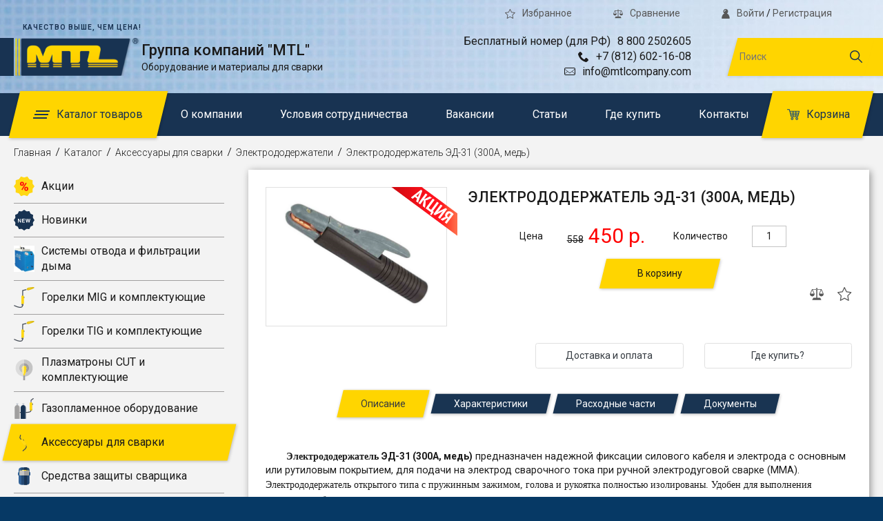

--- FILE ---
content_type: text/html; charset=utf-8
request_url: https://mtlcompany.com/product_elektrododerzhatel_ed-31__300a,_med_.html
body_size: 13663
content:
<!DOCTYPE HTML>
<html class="cufon-active cufon-ready" xmlns="http://www.w3.org/1999/xhtml">
<head>
<meta http-equiv="Content-Type" content="text/html; charset=UTF-8">
<meta name="viewport" content="width=device-width, initial-scale=1.0">
<title>Электрододержатель ЭД-31 (300А, медь)</title>
 <meta name="KeyWords" content="Электрододержатель ЭД-31 (300А, медь) оптом" >
<meta name="Description" content="Электрододержатель ЭД-31 (300А, медь) оптом от компании МТЛ с доставкой по всей России. Большой выбор сварочного оборудования и материалов для сварки.">
<meta property="og:description" content="Электрододержатель ЭД-31 (300А, медь) оптом от компании МТЛ с доставкой по всей России. Большой выбор сварочного оборудования и материалов для сварки." />
<meta property="og:title" content="Электрододержатель ЭД-31 (300А, медь) оптом" />
 <meta property="og:type" content="website" />
<meta property="og:site_name" content="Группа компаний МТЛ  - Сварочное оборудование и материалы для сварки" />
<meta property="og:url" content="" />
<meta property="og:image" content="https://mtlcompany.com/images/new_design/logo.png" />
<meta property="og:locale" content="ru_RU" />
<link rel="icon" href="/data/default/favicon.ico" type="image/x-icon">
<link rel="shortcut icon" href="/data/default/favicon.ico" type="image/x-icon">
<link rel="stylesheet" href="css/pushy.css">
<link rel="stylesheet" href="/assets/css/main.min.css">
<link rel="stylesheet" href="/assets/css/style.min.css">
<link type="text/css" rel="stylesheet" href="/css/base.css">
<link type="text/css" rel="stylesheet" href="/css/style.css">
</head><body>
<div class="site-overlay"></div>
<div class="bg_popup"></div>
<div id="empty_block" class="popup_block">
    <div class="popup_block_in">
    </div>
    <span class="close_popup icon-cross2" onclick="closePopup('empty_block', 200);"></span>
</div>
<div class="section_header">
    <div class="common_width header_top b_flex b_flex_end">
        <a href="#" class="section_top_link link_ico" title="Избранное"><img src="/images/new_design/ico_favorites.svg" title="Избранное" alt="Избранное">Избранное</a>
        <a href="/compare.html" class="section_top_link link_ico" title="Сравнение"><img src="/images/new_design/ico_comparison.svg" title="Сравнение" alt="Сравнение">Сравнение</a>

     <a href="/page_avtorizatsiya.html" class="section_top_link link_ico" title="Личный кабинет" style="margin: 0 0 0 0;"><img src="/images/new_design/ico_user.svg" title="Личный кабинет" alt="Личный кабинет">Войти</a>&nbsp;/&nbsp;<a class="section_top_link link_ico" href="index.php?register=yes">Регистрация</a>

    </div>
    <div class="header_info common_width b_flex b_flex_wrap b_space_between">
        <div class="headblock">
            <div class="block_logo">
                <a href="/">
                    <p class="slogan">КАЧЕСТВО ВЫШЕ, ЧЕМ ЦЕНА!</p>
                    <img src="/images/new_design/logo.png" alt="Группа компаний МТЛ - продажа сварочного оборудования оптом и в розницу" title="Группа компаний МТЛ - продажа сварочного оборудования оптом и в розницу">
                </a>
            </div>
            <div class="site_name b_flex b_flex_column b_space_between">
                <p class="site_main_name">Группа компаний &quot;MTL&quot;</p>
                <p class="site_sub_name">Оборудование и материалы для сварки</p>
            </div>
        </div>
        <div class="headblock">
            <div class="block_contacts b_flex b_flex_column b_space_between">
                <div class="head_infoblock link_ico b_flex_end">
                    <span class="head_infoblock_ico">Бесплатный номер (для РФ)</span>
                    <span class="head_infoblock_name">8 800 2502605</span>
                </div>
                <div class="head_infoblock link_ico b_flex_end">
                    <span class="head_infoblock_ico icon-phone8"></span>
                    <span class="head_infoblock_name">+7 (812) 602-16-08</span>
                </div>
                <div class="head_infoblock link_ico b_flex_end">
                    <span class="head_infoblock_ico icon-mail"></span>
                    <a href="mailto:info@mtlcompany.com">
                        <span class="head_infoblock_name">info@mtlcompany.com</span>
                    </a>
                </div>
            </div>
            <div class="block_search mtl_figure b_flex b_items_center b_flex_center mtl_figure">
                                <form action="index.php" method="get" name="formpoisk" id="formpoisk">
                                        <input type="text" name="searchstring" class="search_field" value="" placeholder="Поиск">
                    <input class="search_submit" type="image" src="/images/new_design/search_btn.png">
                                    </form>
            </div>
        </div>
    </div>
</div>
<div class="nav_main">
    <div class="nav_in common_width b_flex b_flex_wrap">
        <a href="/katalog" class="catalog_button mtl_figure mtl_figure_scale mtl_figure_shadow link_ico b_flex_center" title="Каталог товаров"><img src="/images/new_design/ico_burger.svg" title="Каталог товаров" alt="Каталог">Каталог товаров</a>
        <a href="/o_kompanii" title="О компании">О компании</a>
        <a href="/uslovia_sotrudnichestva" title="Условия сотрудничества">Условия сотрудничества</a>
                <a href="/page_vakansii.html" title="Вакансии">Вакансии</a>
        <a href="/page_stati.html" title="Статьи">Статьи</a>
        <a href="/page_gde_kupit.html" title="Где купить">Где купить</a>
        <a href="/kontakti" title="Контакты">Контакты</a>
        <a href="/index.php?&shopping_cart=yes" class="catalog_button mtl_figure mtl_figure_scale mtl_figure_shadow link_ico b_flex_center" title="Корзина"><img src="/images/new_design/ico_shopping.svg" title="Корзина" alt="Корзина">Корзина</a>
    </div>
</div>
<div class="section_catalog_nav">
        <div class="common_width breadcrumbs_main">
        <div class="breadcrumbs_in">
                                                                                                                                                    <a title="Группа компаний МТЛ - продажа сварочного оборудования оптом и в розницу" href="/">Главная</a> <a title="Каталог" href="/katalog">Каталог</a>
                                                                                                <a title="Аксессуары для сварки" href="/category_aksessuari_dlya_svarki.html">Аксессуары для сварки</a>
                                                                                                        <a title="Электрододержатели" href="/category_elektrododerzhateli.html">Электрододержатели</a>
                                                                                                            <span>Электрододержатель ЭД-31 (300А, медь)</span>                                </div>
    </div>
        <div class="section_catalog_nav_in section_padding common_width b_flex section_catalog_inner">
        <div class="catalog_list">
                                        





<p class="catalog_list_block mymenu1 mymenu1sub"><a href="/page_aktsii.html" title="Акции" class="link_ico "><img src="/images/new_design/cat_1.svg" alt="Акции" title="Акции">Акции</a></p>
<p class="catalog_list_block mymenu1 mymenu1sub"><a href="/page_novinki.html" title="Новинки" class="link_ico "><img src="/images/new_design/cat_2.svg" alt="Новинки" title="Новинки">Новинки</a></p>

        
      <p class=" catalog_list_block mymenu1" >
        <a href="/category_sistemi_otvoda_i_filtratsii_dima.html" title="Системы отвода и фильтрации дыма" class="link_ico ">
                            <img src="/data/category/04578.bmp" title="Системы отвода и фильтрации дыма" alt="Системы отвода и фильтрации дыма">
                        Системы отвода и фильтрации дыма        </a>
    </p>
                    
      <p class=" catalog_list_block mymenu1 mymenu1sub" >
        <a href="/category_gorelki_MIG_i_komplektuyuschie.html" title="Горелки MIG и комплектующие" class="link_ico ">
                            <img src="/data/category/35946.svg" title="Горелки MIG и комплектующие" alt="Горелки MIG и комплектующие">
                        Горелки MIG и комплектующие        </a>
    </p>
                  <div id="s_5" class="block_sub_list block_sub_list_1" style="display: none;">  
      <p class="mtl_figure catalog_list_block mymenu2"  style="margin-left:20px;" >
        <a href="/category_gorelki_ABICOR_BINZEL®__original_.html" title="Горелки ABICOR BINZEL® (оригинал)" class="link_ico ">
                        Горелки ABICOR BINZEL® (оригинал)        </a>
    </p>
                    
      <p class="mtl_figure catalog_list_block mymenu2"  style="margin-left:20px;" >
        <a href="/category_gorelki_i_komplektuyuschie_dlya_KEMPPI®.html" title="Горелки и комплектующие для KEMPPI®" class="link_ico ">
                        Горелки и комплектующие для KEMPPI®        </a>
    </p>
                    
      <p class="mtl_figure catalog_list_block mymenu2"  style="margin-left:20px;" >
        <a href="/category_gorelki_MIG_serii_FLAME.html" title="Горелки MIG серии FLAME" class="link_ico ">
                        Горелки MIG серии FLAME        </a>
    </p>
                    
      <p class="mtl_figure catalog_list_block mymenu2"  style="margin-left:20px;" >
        <a href="/category_gorelki_MIG_serii_MTL.html" title="Горелки MIG серии MTL" class="link_ico ">
                        Горелки MIG серии MTL        </a>
    </p>
                    
      <p class="mtl_figure catalog_list_block mymenu2"  style="margin-left:20px;" >
        <a href="/category_gorelki_MIG_serii_NT.html" title="Горелки MIG серии NT" class="link_ico ">
                        Горелки MIG серии NT        </a>
    </p>
                    
      <p class="mtl_figure catalog_list_block mymenu2 mymenu2sub"  style="margin-left:20px;" >
        <a href="/category_komplektuyuschie_MIG.html" title="Комплектующие MIG" class="link_ico ">
                        Комплектующие MIG        </a>
    </p>
                  <div id="s_33" class="block_sub_list block_sub_list_2" style="display: none;">  
                  <div id="s_36" class="block_sub_list block_sub_list_3" style="display: none;">  
                    
                    </div>
                    
                    
                    
                    
                    </div></div>
      <p class=" catalog_list_block mymenu1 mymenu1sub" >
        <a href="/category_gorelki_TIG_i_komplektuyuschie.html" title="Горелки TIG и комплектующие" class="link_ico ">
                            <img src="/data/category/67956.svg" title="Горелки TIG и комплектующие" alt="Горелки TIG и комплектующие">
                        Горелки TIG и комплектующие        </a>
    </p>
                  <div id="s_120" class="block_sub_list block_sub_list_1" style="display: none;">  
      <p class="mtl_figure catalog_list_block mymenu2"  style="margin-left:20px;" >
        <a href="/category_gorelki_TIG_serii_PROF.html" title="Горелки TIG серии PROF" class="link_ico ">
                        Горелки TIG серии PROF        </a>
    </p>
                    
      <p class="mtl_figure catalog_list_block mymenu2"  style="margin-left:20px;" >
        <a href="/category_gorelki_TIG.html" title="Горелки TIG" class="link_ico ">
                        Горелки TIG        </a>
    </p>
                    
      <p class="mtl_figure catalog_list_block mymenu2 mymenu2sub"  style="margin-left:20px;" >
        <a href="/category_komplektuyuschie_TIG.html" title="Комплектующие TIG" class="link_ico ">
                        Комплектующие TIG        </a>
    </p>
                  <div id="s_35" class="block_sub_list block_sub_list_2" style="display: none;">  
                    
                    
                    
                    
                    </div>
      <p class="mtl_figure catalog_list_block mymenu2 mymenu2sub"  style="margin-left:20px;" >
        <a href="/category_komplektuyuschie_TIG_gaz_linza.html" title="Комплектующие TIG Газ Линза" class="link_ico ">
                        Комплектующие TIG Газ Линза        </a>
    </p>
                  <div id="s_82" class="block_sub_list block_sub_list_2" style="display: none;">  
                    
                    </div></div>
      <p class=" catalog_list_block mymenu1 mymenu1sub" >
        <a href="/category_plazmatroni_CUT_i_komplektuyuschie.html" title="Плазматроны CUT и комплектующие" class="link_ico ">
                            <img src="/data/category/35981.svg" title="Плазматроны CUT и комплектующие" alt="Плазматроны CUT и комплектующие">
                        Плазматроны CUT и комплектующие        </a>
    </p>
                  <div id="s_77" class="block_sub_list block_sub_list_1" style="display: none;">  
      <p class="mtl_figure catalog_list_block mymenu2"  style="margin-left:20px;" >
        <a href="/category_avtomaticheskie_plazmatroni_CUT_serii_FLAME.html" title="Автоматические плазматроны CUT серии FLAME" class="link_ico ">
                        Автоматические плазматроны CUT серии FLAME        </a>
    </p>
                    
      <p class="mtl_figure catalog_list_block mymenu2"  style="margin-left:20px;" >
        <a href="/category_plazmatroni_CUT_serii_FLAME.html" title="Плазматроны CUT серии FLAME" class="link_ico ">
                        Плазматроны CUT серии FLAME        </a>
    </p>
                    
      <p class="mtl_figure catalog_list_block mymenu2"  style="margin-left:20px;" >
        <a href="/category_plazmatroni_CUT.html" title="Плазматроны CUT" class="link_ico ">
                        Плазматроны CUT        </a>
    </p>
                    
      <p class="mtl_figure catalog_list_block mymenu2"  style="margin-left:20px;" >
        <a href="/category_komplektuyuschie_dlya_Trafimet_A101___A141___A151.html" title="Комплектующие для Trafimet A101 / A141 / A151" class="link_ico ">
                        Комплектующие для Trafimet A101 / A141 / A151        </a>
    </p>
                    
      <p class="mtl_figure catalog_list_block mymenu2"  style="margin-left:20px;" >
        <a href="/category_komplektuyuschie_dlya_Panasonic_P-80.html" title="Комплектующие для Panasonic P-80" class="link_ico ">
                        Комплектующие для Panasonic P-80        </a>
    </p>
                    
      <p class="mtl_figure catalog_list_block mymenu2"  style="margin-left:20px;" >
        <a href="/category_komplektuyuschie_dlya_Trafimet_A81.html" title="Комплектующие для Trafimet A81" class="link_ico ">
                        Комплектующие для Trafimet A81        </a>
    </p>
                    
      <p class="mtl_figure catalog_list_block mymenu2"  style="margin-left:20px;" >
        <a href="/category_komplektuyuschie_dlya_ESAB_PT-31.html" title="Комплектующие для ESAB PT-31" class="link_ico ">
                        Комплектующие для ESAB PT-31        </a>
    </p>
                    
      <p class="mtl_figure catalog_list_block mymenu2"  style="margin-left:20px;" >
        <a href="/category_komplektuyuschie_dlya_Cebora_Trafimet_CB-50_70.html" title="Комплектующие для Cebora/Trafimet CB-50/70" class="link_ico ">
                        Комплектующие для Cebora/Trafimet CB-50/70        </a>
    </p>
                    
      <p class="mtl_figure catalog_list_block mymenu2"  style="margin-left:20px;" >
        <a href="/category_komplektuyuschie_dlya_SG-55.html" title="Комплектующие для SG-55" class="link_ico ">
                        Комплектующие для SG-55        </a>
    </p>
                    
      <p class="mtl_figure catalog_list_block mymenu2"  style="margin-left:20px;" >
        <a href="/category_komplektuyuschie_dlya_HYPERTHERM_PMX_45XP_65_85_105.html" title="Комплектующие для HYPERTHERM PMX 45XP/65/85/105" class="link_ico ">
                        Комплектующие для HYPERTHERM PMX 45XP/65/85/105        </a>
    </p>
                    
      <p class="mtl_figure catalog_list_block mymenu2"  style="margin-left:20px;" >
        <a href="/category_komplektuyuschie_dlya_HYPERTHERM_PMX_125.html" title="Комплектующие для HYPERTHERM PMX 125" class="link_ico ">
                        Комплектующие для HYPERTHERM PMX 125        </a>
    </p>
                    </div>
      <p class=" catalog_list_block mymenu1 mymenu1sub" >
        <a href="/category_gazoplamennoe_oborudovanie.html" title="Газопламенное оборудование" class="link_ico ">
                            <img src="/data/category/35897.svg" title="Газопламенное оборудование" alt="Газопламенное оборудование">
                        Газопламенное оборудование        </a>
    </p>
                  <div id="s_4" class="block_sub_list block_sub_list_1" style="display: none;">  
      <p class="mtl_figure catalog_list_block mymenu2 mymenu2sub"  style="margin-left:20px;" >
        <a href="/category_reduktori_ballonnie.html" title="Редукторы баллонные" class="link_ico ">
                        Редукторы баллонные        </a>
    </p>
                  <div id="s_22" class="block_sub_list block_sub_list_2" style="display: none;">  
                    
                    
                    
                    
                    
                    
                    </div>
      <p class="mtl_figure catalog_list_block mymenu2"  style="margin-left:20px;" >
        <a href="/category_regulyatori_rashoda_gaza_i_podogrevateli.html" title="Регуляторы расхода газа и подогреватели" class="link_ico ">
                        Регуляторы расхода газа и подогреватели        </a>
    </p>
                    
      <p class="mtl_figure catalog_list_block mymenu2"  style="margin-left:20px;" >
        <a href="/category_manometri__indikatori_.html" title="Манометры (индикаторы)" class="link_ico ">
                        Манометры (индикаторы)        </a>
    </p>
                    
      <p class="mtl_figure catalog_list_block mymenu2"  style="margin-left:20px;" >
        <a href="/category_manometri__s_poverkoy_.html" title="Манометры (С ПОВЕРКОЙ)" class="link_ico ">
                        Манометры (С ПОВЕРКОЙ)        </a>
    </p>
                    
      <p class="mtl_figure catalog_list_block mymenu2"  style="margin-left:20px;" >
        <a href="/category_komplektuyuschie_k_gazoplamennomu_oborudovaniyu.html" title="Комплектующие к газопламенному оборудованию" class="link_ico ">
                        Комплектующие к газопламенному оборудованию        </a>
    </p>
                    
      <p class="mtl_figure catalog_list_block mymenu2"  style="margin-left:20px;" >
        <a href="/category_rezaki_gazovie.html" title="Резаки газовые" class="link_ico ">
                        Резаки газовые        </a>
    </p>
                    
      <p class="mtl_figure catalog_list_block mymenu2"  style="margin-left:20px;" >
        <a href="/category_mundshtuki_k_rezakam.html" title="Мундштуки к резакам" class="link_ico ">
                        Мундштуки к резакам        </a>
    </p>
                    
      <p class="mtl_figure catalog_list_block mymenu2"  style="margin-left:20px;" >
        <a href="/category_gorelki_gazovozdushnie.html" title="Горелки газовоздушные" class="link_ico ">
                        Горелки газовоздушные        </a>
    </p>
                    
      <p class="mtl_figure catalog_list_block mymenu2"  style="margin-left:20px;" >
        <a href="/category_gorelki_svarochnie.html" title="Горелки сварочные" class="link_ico ">
                        Горелки сварочные        </a>
    </p>
                    
      <p class="mtl_figure catalog_list_block mymenu2"  style="margin-left:20px;" >
        <a href="/category_klapani__zatvori__predohranitelnie.html" title="Клапаны (Затворы) предохранительные" class="link_ico ">
                        Клапаны (Затворы) предохранительные        </a>
    </p>
                    </div>
      <p class=" catalog_list_block mymenu1 mymenu1sub" >
        <a href="/category_aksessuari_dlya_svarki.html" title="Аксессуары для сварки" class="link_ico catalog_list_block_active">
                            <img src="/data/category/36024.svg" title="Аксессуары для сварки" alt="Аксессуары для сварки">
                        Аксессуары для сварки        </a>
    </p>
                  <div id="s_6" class="block_sub_list block_sub_list_1" style="display: none;">  
      <p class="mtl_figure catalog_list_block mymenu2"  style="margin-left:20px;" >
        <a href="/category_markeri_i_melki.html" title="Маркеры и мелки" class="link_ico ">
                        Маркеры и мелки        </a>
    </p>
                    
      <p class="mtl_figure catalog_list_block mymenu2"  style="margin-left:20px;" >
        <a href="/category_svarochnaya_himiya.html" title="Сварочная химия" class="link_ico ">
                        Сварочная химия        </a>
    </p>
                    
      <p class="mtl_figure catalog_list_block mymenu2"  style="margin-left:20px;" >
        <a href="/category_strogachi.html" title="Строгачи" class="link_ico ">
                        Строгачи        </a>
    </p>
                    
      <p class="mtl_figure catalog_list_block mymenu2"  style="margin-left:20px;" >
        <a href="/category_razemi_kabelnie.html" title="Разъемы кабельные" class="link_ico ">
                        Разъемы кабельные        </a>
    </p>
                    
      <p class="mtl_figure catalog_list_block mymenu2"  style="margin-left:20px;" >
        <a href="/category_razemi_kabelnie_usilennie.html" title="Разъемы кабельные УСИЛЕННЫЕ" class="link_ico ">
                        Разъемы кабельные УСИЛЕННЫЕ        </a>
    </p>
                    
      <p class="mtl_figure catalog_list_block mymenu2"  style="margin-left:20px;" >
        <a href="/category_klemmi_zazemleniya_i_magniti.html" title="Клеммы заземления и магниты" class="link_ico ">
                        Клеммы заземления и магниты        </a>
    </p>
                    
      <p class="active_cat mtl_figure catalog_list_block mymenu2"  style="margin-left:20px;" >
        <a href="/category_elektrododerzhateli.html" title="Электрододержатели" class="link_ico catalog_list_block_active">
                        Электрододержатели        </a>
    </p>
              <script type="text/javascript">
            
            var elem = document.getElementById('s_6');
            if(elem){
                fliq(elem);
                while(elem.nodeName.toLowerCase() != "body"){
                    elem = elem.parentNode;
                if(elem.nodeName.toLowerCase() == 'div')fliq(elem);
                }
            }
            
        </script>
                  </div>
      <p class=" catalog_list_block mymenu1 mymenu1sub" >
        <a href="/category_sredstva_zaschiti_svarschika.html" title="Средства защиты сварщика" class="link_ico ">
                            <img src="/data/category/36057.svg" title="Средства защиты сварщика" alt="Средства защиты сварщика">
                        Средства защиты сварщика        </a>
    </p>
                  <div id="s_7" class="block_sub_list block_sub_list_1" style="display: none;">  
      <p class="mtl_figure catalog_list_block mymenu2"  style="margin-left:20px;" >
        <a href="/category_perchatki_i_kragi.html" title="Перчатки и Краги" class="link_ico ">
                        Перчатки и Краги        </a>
    </p>
                    
      <p class="mtl_figure catalog_list_block mymenu2"  style="margin-left:20px;" >
        <a href="/category_maski_svarschika_s_asf__tip__quot_hameleon_quot__.html" title="Маски сварщика с АСФ (тип &quot;Хамелеон&quot;)" class="link_ico ">
                        Маски сварщика с АСФ (тип &quot;Хамелеон&quot;)        </a>
    </p>
                    
      <p class="mtl_figure catalog_list_block mymenu2"  style="margin-left:20px;" >
        <a href="/category_plastini_polikarbonatnie.html" title="Пластины поликарбонатные" class="link_ico ">
                        Пластины поликарбонатные        </a>
    </p>
                    
      <p class="mtl_figure catalog_list_block mymenu2"  style="margin-left:20px;" >
        <a href="/category_svetofiltri.html" title="Светофильтры" class="link_ico ">
                        Светофильтры        </a>
    </p>
                    </div>
      <p class=" catalog_list_block mymenu1 mymenu1sub" >
        <a href="/category_svarochnaya_provoloka_MIG_i_prutok_TIG.html" title="Сварочная проволока MIG и пруток TIG" class="link_ico ">
                            <img src="/data/category/35866.svg" title="Сварочная проволока MIG и пруток TIG" alt="Сварочная проволока MIG и пруток TIG">
                        Сварочная проволока        </a>
    </p>
                  <div id="s_69" class="block_sub_list block_sub_list_1" style="display: none;">  
      <p class="mtl_figure catalog_list_block mymenu2"  style="margin-left:20px;" >
        <a href="/category_mednaya_provoloka_MIG.html" title="Медная проволока MIG" class="link_ico ">
                        Медная проволока MIG        </a>
    </p>
                    
      <p class="mtl_figure catalog_list_block mymenu2"  style="margin-left:20px;" >
        <a href="/category_medniy_prutok_TIG.html" title="Медный пруток TIG" class="link_ico ">
                        Медный пруток TIG        </a>
    </p>
                    
      <p class="mtl_figure catalog_list_block mymenu2"  style="margin-left:20px;" >
        <a href="/category_omednenniy_prutok_TIG_ER70S-6.html" title="Омедненный пруток TIG ER70S-6" class="link_ico ">
                        Омедненный пруток TIG ER70S-6        </a>
    </p>
                    
      <p class="mtl_figure catalog_list_block mymenu2"  style="margin-left:20px;" >
        <a href="/category_poroshkovaya_svarochnaya_provoloka.html" title="Порошковая сварочная проволока" class="link_ico ">
                        Порошковая сварочная проволока        </a>
    </p>
                    
      <p class="mtl_figure catalog_list_block mymenu2"  style="margin-left:20px;" >
        <a href="/category_nerzhaveyuschaya_provoloka_MIG.html" title="Нержавеющая проволока MIG" class="link_ico ">
                        Нержавеющая проволока MIG        </a>
    </p>
                    
      <p class="mtl_figure catalog_list_block mymenu2"  style="margin-left:20px;" >
        <a href="/category_alyuminievaya_provoloka_MIG.html" title="Алюминиевая проволока MIG" class="link_ico ">
                        Алюминиевая проволока MIG        </a>
    </p>
                    
      <p class="mtl_figure catalog_list_block mymenu2"  style="margin-left:20px;" >
        <a href="/category_nerzhaveyuschiy_prutok_TIG.html" title="Нержавеющий пруток TIG" class="link_ico ">
                        Нержавеющий пруток TIG        </a>
    </p>
                    
      <p class="mtl_figure catalog_list_block mymenu2"  style="margin-left:20px;" >
        <a href="/category_alyumineviy_prutok_TIG.html" title="Алюминевый пруток TIG" class="link_ico ">
                        Алюминиевый пруток TIG        </a>
    </p>
                    
      <p class="mtl_figure catalog_list_block mymenu2 mymenu2sub"  style="margin-left:20px;" >
        <a href="/category_volframovie_elektrodi.html" title="Вольфрамовые электроды" class="link_ico ">
                        Вольфрамовые электроды        </a>
    </p>
                  <div id="s_75" class="block_sub_list block_sub_list_2" style="display: none;">  
                    
                    
                    
                    
                    
                    
                    </div>
      <p class="mtl_figure catalog_list_block mymenu2"  style="margin-left:20px;" >
        <a href="/category_ugolnie_elektrodi.html" title="Угольные электроды" class="link_ico ">
                        Угольные электроды        </a>
    </p>
              </div>



                                </div>
                    <div class="common_information">
                                    
                                    <noindex>
    <script type="text/javascript" src="data/default/highslide.packed.js"></script>
    <script type="text/javascript">
    <!--
        hs.graphicsDir = 'data/default/';
        hs.outlineType = 'rounded';
        hs.showCredits = false;
        hs.loadingOpacity = 1;

        hs.lang.restoreTitle = 'Нажмите на картинку чтобы закрыть окно';
        hs.lang.loadingText = 'Загрузка...';
        hs.lang.loadingTitle = 'Отменить загрузку';
        hs.lang.focusTitle = 'Нажмите для возврата к картинке';
        hs.lang.fullExpandTitle = 'Развернуть во всю величину';
    //-->
    </script>
        <script type="text/javascript">
        hs.dimmingOpacity = 0.75;
    </script>
    <style type="text/css">
    
    .highslide-dimming {
            background: #333333;
            position: absolute;
    }
    
    </style>
</noindex>
<div class="row">
<div class="col-md-4" itemscope itemtype="http://schema.org/Product">
<meta itemprop="name" content="Электрододержатель ЭД-31 (300А, медь)">
<meta itemprop="image" content="https://mtlcompany.com/data/small/эд-31.jpeg">
<meta itemprop="description" content="&nbsp;&nbsp;&nbsp;&nbsp; &nbsp; &nbsp;Электрододержатель&nbsp;ЭД-31 (300А, медь)&nbsp;предназначен надежной фиксации силового кабеля и электрода с основным или рутиловым покрытием, для подачи на электрод сварочного тока при ручной электродуговой сварке (MMA).&nbsp;
Электрододержатель открытого типа с пружинным зажимом, голова и рукоятка полностью изолированы. Удобен для выполнения сварочных работ во всех пространственных положениях.&nbsp;

Технические параметры:




    
        
            &nbsp;Наименование параметров
            &nbsp;&nbsp;ЭД-31&nbsp;
        
        
            Максимальный сварочный ток, А &nbsp; &nbsp; &nbsp; &nbsp; &nbsp; &nbsp; &nbsp; &nbsp; &nbsp; &nbsp; &nbsp; &nbsp;
            300
        
        
            Продолжительность включения на максимальном сварочном токе (ПВ), %
            60
        
        
            Вес электрододержателя не более, кг
            0,4
        
        
            Габаритные размеры с упаковкой, мм
            &nbsp;&nbsp;240х80х35&nbsp;
        
        
            Количество в коробке, шт
            50
        
    

 





&nbsp;">
<div style="display: none!important;" itemprop="offers" itemscope itemtype="http://schema.org/Offer">
<meta itemprop="priceCurrency" content="RUB">
<meta itemprop="price" content="450">
<link itemprop="availability" href="https://schema.org/InStock" />
</div>
				<div class="">
						<div class="main_picture">
								<a href="data/small/эд-31.jpeg" class="highslide main_pic_link" onclick="return hs.expand(this)">
					<img src="data/small/эд-31.jpeg" alt="Электрододержатель ЭД-31 (300А, медь)" title="Электрододержатель ЭД-31 (300А, медь)" id="" class="main_pic_img">
				</a>
							</div>
												<div style="position:absolute;top:0px;right:0px;"><img src="/data/images/ak.png" border=0 style="width:100px;"></div>		</div>
	</div>
	<div class="col-md-8">
		<div class="product_information">
						<div class="product_ttl d-block mb-4 mt-4 mt-md-0">
				<h1>Электрододержатель ЭД-31 (300А, медь)</h1>
							</div>
						<div class="d-flex flex-wrap align-items-center justify-content-center justify-content-sm-end">
								<div class="">
					<form action="index.php?productID=101" method=post name="HiddenFieldsForm" id="DetailCartForm">
																														<div class="basket_in">
							<div class="d-flex flex-wrap justify-content-center align-items-center my-n2">
								<div class="mr-3 my-2">Цена</div>
								<div class="mx-4 my-2">
                                        <div class="price_in"  style="color:red;" >
                                                                                            <s>558</s>
                                                                                                                                        450 p.
                                                                                    </div>
								</div>
								<div class="mr-3 my-2">Количество</div>
								<div class="mx-4 my-2">
									<div class="block_quantity">
										<input class="quantity_product_field" type=text value="1" name="multyaddcount">
										<input type="hidden" name="cart_x" value="101">
									</div>
								</div>
								<div class="mx-4 my-2">
									<a class="add_to_basket mtl_figure mtl_figure_scale mtl_figure_shadow" href="#" onclick="document.getElementById('DetailCartForm').submit(); return false">
										В корзину
									</a>
								</div>
							</div>
						</div>
																								
																																																																							</form>
				</div>
								<div class="present_block_options ml-3 mt-3 mt-sm-0">
					<img src="images/new_design/ico_comparison.svg" title="Сравнение" alt="Сравнение" onclick="doLoadcpr('do=compare&amp;cpradd=101'); return false;">
					<img src="images/new_design/ico_favorites.svg" title="Избранное" alt="Избранное">
				</div>
			</div>
		</div>
					<div class="mt-5">
				&nbsp;
			</div>
				<div class="row justify-content-end mb-n3">
			<div class="col-md-5 mb-3">
				<a target="_blank" href="/uslovia_sotrudnichestva" class="btn btn-outline-light btn-block text-dark py-2" title="Доставка и оплата">Доставка и оплата</a>
			</div>
			<div class="col-md-5 mb-3">
				<a target="_blank" href="/page_gde_kupit.html" class="btn btn-outline-light btn-block text-dark py-2" title="Где купить?">Где купить?</a>
			</div>
		</div>
	</div>
</div>

<div class="mt-5">
	<div class="product_information">
		<ul class="nav nav-pills mt-n3 justify-content-center" id="pills-tab" role="tablist">
							<li class="nav-item my-3" role="presentation">
					<a class="active mtl_figure mtl_figure_scale mtl_figure_shadow"
					   data-toggle="pill"
					   href="#pills-home"
					   aria-selected="true">Описание
					</a>
				</li>
				<li class="nav-item my-3" role="presentation">
					<a class="mtl_figure mtl_figure_scale mtl_figure_shadow"
					   data-toggle="pill"
					   href="#pills-profile"
					   aria-selected="false">Характеристики
					</a>
				</li>
				<li class="nav-item my-3" role="presentation">
					<a class="mtl_figure mtl_figure_scale mtl_figure_shadow"
					   data-toggle="pill"
					   href="#pills-contact"
					   aria-selected="false">Расходные части
					</a>
				</li>
				<li class="nav-item my-3" role="presentation">
					<a class="mtl_figure mtl_figure_scale mtl_figure_shadow"
					   data-toggle="pill"
					   href="#pills-files"
					   aria-selected="false">Документы
					</a>
				</li>
					</ul>
		<div class="tab-content mt-5">
			<div class="tab-pane fade show active" id="pills-home" role="tabpanel" aria-labelledby="pills-home-tab">
									&nbsp;&nbsp;<span style="font-family: Verdana; font-size: 14.4px;">&nbsp;&nbsp; &nbsp; &nbsp;</span><strong style="font-family: Verdana; font-size: 14.4px;">Электрододержатель&nbsp;</strong><font face="Verdana"><span style="font-size: 14.4px;"><b>ЭД-31 (300А, медь)</b>&nbsp;предназначен надежной фиксации силового кабеля и электрода с основным или рутиловым покрытием, для подачи на электрод сварочного тока при ручной электродуговой сварке (MMA).&nbsp;</span></font><br style="font-family: Verdana; font-size: 14.4px;">
<span style="font-family: Verdana; font-size: 14.4px;">Электрододержатель открытого типа с пружинным зажимом, голова и рукоятка полностью изолированы. Удобен для выполнения сварочных работ во всех пространственных положениях.&nbsp;</span><span style="font-size: larger;"><span style="font-family: Verdana;"><br>
<br>
<strong><span style="text-indent: -21pt;">Технические параметры:</span></strong><span style="text-indent: -21pt;"><br>
</span><br>
</span></span>
<div>
<table width="200" border="1" align="left" cellpadding="1" cellspacing="1">
    <tbody>
        <tr>
            <td nowrap="nowrap" style="text-align: center;"><span style="font-size: larger;"><span style="font-family: Verdana;">&nbsp;<strong>Наименование параметров</strong></span></span></td>
            <td nowrap="nowrap" style="text-align: center;"><span style="font-size: larger;"><span style="font-family: Verdana;">&nbsp;&nbsp;<strong>ЭД-31&nbsp;</strong></span></span></td>
        </tr>
        <tr>
            <td nowrap="nowrap"><span style="font-size: larger;"><span style="font-family: Verdana;">Максимальный сварочный ток, А &nbsp; &nbsp; &nbsp; &nbsp; &nbsp; &nbsp; &nbsp; &nbsp; &nbsp; &nbsp; &nbsp; &nbsp;</span></span></td>
            <td nowrap="nowrap" style="text-align: center;"><span style="font-size: larger;"><span style="font-family: Verdana;">300</span></span></td>
        </tr>
        <tr>
            <td><span style="font-size: larger;"><span style="font-family: Verdana;">Продолжительность включения на максимальном сварочном токе (ПВ), %</span></span></td>
            <td style="text-align: center;"><span style="font-size: larger;"><span style="font-family: Verdana;">60</span></span></td>
        </tr>
        <tr>
            <td><span style="font-size: larger;"><span style="font-family: Verdana;">Вес электрододержателя не более, кг</span></span></td>
            <td style="text-align: center;"><span style="font-size: larger;"><span style="font-family: Verdana;">0,4</span></span></td>
        </tr>
        <tr>
            <td><span style="font-size: larger;"><span style="font-family: Verdana;">Габаритные размеры с упаковкой, мм</span></span></td>
            <td><span style="font-size: larger;"><span style="font-family: Verdana;">&nbsp;&nbsp;240х80х35&nbsp;</span></span></td>
        </tr>
        <tr>
            <td><span style="font-size: larger;"><span style="font-family: Verdana;">Количество в коробке, шт</span></span></td>
            <td style="text-align: center;"><span style="font-size: larger;"><span style="font-family: Verdana;">50</span></span></td>
        </tr>
    </tbody>
</table>
<span style="font-size: larger;"><span style="font-family: Verdana;"> <br>
<br>
<br>
<br>
<br>
<br>
&nbsp;</span></span></div>
							</div>
							<div class="tab-pane fade" id="pills-profile" role="tabpanel" aria-labelledby="pills-profile-tab">
											<h3>Технические характеристики</h3>
						<div class="table-responsive">
							<table class="table harka">
								<tr>
									<td>Наименование параметра</td><td>Значение</td>
								</tr>
																<tr>
									<td>Максимальный сварочный ток, А</td>
																		<td>300</td>
																	</tr>
																<tr>
									<td>Максимальное сечение кабеля, мм2</td>
																		<td>25 - 35</td>
																	</tr>
																<tr>
									<td>ПВ %</td>
																		<td>60</td>
																	</tr>
																<tr>
									<td>Корпус и прижимные вставки</td>
																		<td>Медь</td>
																	</tr>
																<tr>
									<td>Диаметр электрода, мм</td>
																		<td>1,6 - 4</td>
																	</tr>
															</table>
						</div>
									</div>
				<div class="tab-pane fade" id="pills-contact" role="tabpanel" aria-labelledby="pills-contact-tab">
									</div>
				<div class="tab-pane fade" id="pills-files" role="tabpanel" aria-labelledby="pills-contact-tab">
					<h3 class="mb-2">Документация</h3>
					<p class="mb-3">В этом разделе доступны для скачивания сертификаты на продукцию, документацию, инструкции и т.п</p>
											<div class="d-flex">
															<a target="_blank" href="/core/files/0dd9cc4c98603b52082e113b4c6b8fb450d4493b.pdf" class="d-flex align-items-center m-2">
									<img class="mr-1" src="/images/icons/pdf.png" alt="Руководство эксплуатации - Электрододержатели MTL 2025г.pdf">
									<div>Руководство эксплуатации - Электрододержатели MTL 2025г.pdf</div>
								</a>
													</div>
									</div>
					</div>
	</div>
</div>


                                    
            </div>
            </div>
</div>

    <div class="present_catalog present_section">
        <div class="present_catalog_in">
            <div class="present_title_block">
                <div class="common_width block_line">
                    <div class="present_title mtl_figure mtl_figure_scale mtl_figure_shadow">Аналогичное оборудование</div>
                </div>
            </div>
            <div class="present_info common_width owl-carousel owl-theme">
                                    <div class="present_block" itemscope itemtype="http://schema.org/Product">
<meta itemprop="name" content="Электрододержатель STANDART 300 (300А, латунь)">
<meta itemprop="description" content="Электрододержатель STANDART 300 (300А, латунь) оптом в компании МТЛ с доставкой по всей России">
<meta itemprop="image" content="https://mtlcompany.com/data/small/standart_300.jpg">

<div style="display: none!important;"  itemprop="offers" itemscope itemtype="http://schema.org/Offer">
<meta itemprop="priceCurrency" content="RUB">
<meta itemprop="price" content="901">
<link itemprop="availability" href="https://schema.org/InStock" />
</div>

<div class="present_block_in">
            <div class="present_block_img present_block_info">
            <a class="present_link_img" href="product_elektrododerzhatel_STANDART_300__300a,_latun_.html">
                                    <img class="present_img" src="data/small/standart_300.jpg" alt="Электрододержатель STANDART 300 (300А, латунь)" title="Электрододержатель STANDART 300 (300А, латунь)">
                            </a>
        </div>
        <div class="present_block_info present_block_name">
        <a class="present_link" href="product_elektrododerzhatel_STANDART_300__300a,_latun_.html">Электрододержатель STANDART 300 (300А, латунь)</a>
    </div>
    <div class="present_block_info present_options">
                    <div class="present_block_options present_block_article">
                <span class="option_name">Артикул:</span>
                <span class="option_property">33003</span>
            </div>
                <div class="present_block_options" >
            <img src="images/new_design/ico_comparison.svg" title="Сравнение" alt="Сравнение" onclick="doLoadcpr('do=compare&amp;cpradd=707'); return false">
            <img src="images/new_design/ico_favorites.svg" title="Избранное" alt="Избранное">
        </div>
    </div>
            <div class="present_block_info present_block_price">
                                                                <span class="price_with_unit">901 p.</span>
                                    </div>
    


    
    <form action="index.php?categoryID=43&amp;prdID=707" method=post name="HiddenFieldsForm_707" id="HiddenFieldsForm_707">

                <input type="hidden" value="1" name="multyaddcount"  id="multyaddcount707" size="4">
        <input type="hidden" name="cart_707_x" value="707">
        <div class="present_block_button mtl_figure mtl_figure_scale mtl_figure_shadow to_basket" onclick="document.getElementById('HiddenFieldsForm_707').submit();">В корзину</div>
    </form>

    
            </div>



<script type="text/javascript">
function kplus(prodID)
{
var z=0;
var x=document.getElementById('multyaddcount'+prodID).value;
if (x>=0) {z=(x*1+1);}
document.getElementById('multyaddcount'+prodID).value=z;
document.getElementById('seecount'+prodID).innerHTML=z;
}
function kminus(prodID)
{
var z=0;
var x=document.getElementById('multyaddcount'+prodID).value;
if (x>0) {z=(x*1-1);}
document.getElementById('multyaddcount'+prodID).value=z;
document.getElementById('seecount'+prodID).innerHTML=z;
}
</script>


</div>                                    <div class="present_block" itemscope itemtype="http://schema.org/Product">
<meta itemprop="name" content="Электрододержатель ЭД-51 (500А, медь)">
<meta itemprop="description" content="Электрододержатель ЭД-51 (500А, медь) оптом в компании МТЛ с доставкой по всей России">
<meta itemprop="image" content="https://mtlcompany.com/data/small/эд-31_1.jpeg">

<div style="display: none!important;"  itemprop="offers" itemscope itemtype="http://schema.org/Offer">
<meta itemprop="priceCurrency" content="RUB">
<meta itemprop="price" content="534">
<link itemprop="availability" href="https://schema.org/InStock" />
</div>

<div class="present_block_in">
            <div class="present_block_img present_block_info">
            <a class="present_link_img" href="product_elektrododerzhatel_ed-51__500a,_med_.html">
                                    <img class="present_img" src="data/small/эд-31_1.jpeg" alt="Электрододержатель ЭД-51 (500А, медь)" title="Электрододержатель ЭД-51 (500А, медь)">
                            </a>
        </div>
        <div class="present_block_info present_block_name">
        <a class="present_link" href="product_elektrododerzhatel_ed-51__500a,_med_.html">Электрододержатель ЭД-51 (500А, медь)</a>
    </div>
    <div class="present_block_info present_options">
                <div class="present_block_options" style="margin: 0 auto;">
            <img src="images/new_design/ico_comparison.svg" title="Сравнение" alt="Сравнение" onclick="doLoadcpr('do=compare&amp;cpradd=102'); return false">
            <img src="images/new_design/ico_favorites.svg" title="Избранное" alt="Избранное">
        </div>
    </div>
            <div class="present_block_info present_block_price">
                                                <span class="list_price">661</span>
                                                    <span class="price_with_unit">534 p.</span>
                                    </div>
    


    
    <form action="index.php?categoryID=43&amp;prdID=102" method=post name="HiddenFieldsForm_102" id="HiddenFieldsForm_102">

                <input type="hidden" value="1" name="multyaddcount"  id="multyaddcount102" size="4">
        <input type="hidden" name="cart_102_x" value="102">
        <div class="present_block_button mtl_figure mtl_figure_scale mtl_figure_shadow to_basket" onclick="document.getElementById('HiddenFieldsForm_102').submit();">В корзину</div>
    </form>

    
            </div>



<script type="text/javascript">
function kplus(prodID)
{
var z=0;
var x=document.getElementById('multyaddcount'+prodID).value;
if (x>=0) {z=(x*1+1);}
document.getElementById('multyaddcount'+prodID).value=z;
document.getElementById('seecount'+prodID).innerHTML=z;
}
function kminus(prodID)
{
var z=0;
var x=document.getElementById('multyaddcount'+prodID).value;
if (x>0) {z=(x*1-1);}
document.getElementById('multyaddcount'+prodID).value=z;
document.getElementById('seecount'+prodID).innerHTML=z;
}
</script>


</div>                                    <div class="present_block" itemscope itemtype="http://schema.org/Product">
<meta itemprop="name" content="Электродедержатель CONFORT 300 (300А, латунь)">
<meta itemprop="description" content="Электродедержатель CONFORT 300 (300А, латунь) оптом в компании МТЛ с доставкой по всей России">
<meta itemprop="image" content="https://mtlcompany.com/data/small/comfort_300.jpg">

<div style="display: none!important;"  itemprop="offers" itemscope itemtype="http://schema.org/Offer">
<meta itemprop="priceCurrency" content="RUB">
<meta itemprop="price" content="1078">
<link itemprop="availability" href="https://schema.org/InStock" />
</div>

<div class="present_block_in">
            <div class="present_block_img present_block_info">
            <a class="present_link_img" href="product_elektrodederzhatel_CONFORT_300__300a,_latun_.html">
                                    <img class="present_img" src="data/small/comfort_300.jpg" alt="Электродедержатель CONFORT 300 (300А, латунь)" title="Электродедержатель CONFORT 300 (300А, латунь)">
                            </a>
        </div>
        <div class="present_block_info present_block_name">
        <a class="present_link" href="product_elektrodederzhatel_CONFORT_300__300a,_latun_.html">Электродедержатель CONFORT 300 (300А, латунь)</a>
    </div>
    <div class="present_block_info present_options">
                    <div class="present_block_options present_block_article">
                <span class="option_name">Артикул:</span>
                <span class="option_property">32006 / 0700006005</span>
            </div>
                <div class="present_block_options" >
            <img src="images/new_design/ico_comparison.svg" title="Сравнение" alt="Сравнение" onclick="doLoadcpr('do=compare&amp;cpradd=709'); return false">
            <img src="images/new_design/ico_favorites.svg" title="Избранное" alt="Избранное">
        </div>
    </div>
            <div class="present_block_info present_block_price">
                                                                <span class="price_with_unit">1 078 p.</span>
                                    </div>
    


    
    <form action="index.php?categoryID=43&amp;prdID=709" method=post name="HiddenFieldsForm_709" id="HiddenFieldsForm_709">

                <input type="hidden" value="1" name="multyaddcount"  id="multyaddcount709" size="4">
        <input type="hidden" name="cart_709_x" value="709">
        <div class="present_block_button mtl_figure mtl_figure_scale mtl_figure_shadow to_basket" onclick="document.getElementById('HiddenFieldsForm_709').submit();">В корзину</div>
    </form>

    
            </div>



<script type="text/javascript">
function kplus(prodID)
{
var z=0;
var x=document.getElementById('multyaddcount'+prodID).value;
if (x>=0) {z=(x*1+1);}
document.getElementById('multyaddcount'+prodID).value=z;
document.getElementById('seecount'+prodID).innerHTML=z;
}
function kminus(prodID)
{
var z=0;
var x=document.getElementById('multyaddcount'+prodID).value;
if (x>0) {z=(x*1-1);}
document.getElementById('multyaddcount'+prodID).value=z;
document.getElementById('seecount'+prodID).innerHTML=z;
}
</script>


</div>                                    <div class="present_block" itemscope itemtype="http://schema.org/Product">
<meta itemprop="name" content="Электродедержатель CONFORT 600 (600А, латунь)">
<meta itemprop="description" content="Электродедержатель CONFORT 600 (600А, латунь) оптом в компании МТЛ с доставкой по всей России">
<meta itemprop="image" content="https://mtlcompany.com/data/small/comfort_600.jpg">

<div style="display: none!important;"  itemprop="offers" itemscope itemtype="http://schema.org/Offer">
<meta itemprop="priceCurrency" content="RUB">
<meta itemprop="price" content="1367">
<link itemprop="availability" href="https://schema.org/InStock" />
</div>

<div class="present_block_in">
            <div class="present_block_img present_block_info">
            <a class="present_link_img" href="product_elektrodederzhatel_CONFORT_600__600a,_latun_.html">
                                    <img class="present_img" src="data/small/comfort_600.jpg" alt="Электродедержатель CONFORT 600 (600А, латунь)" title="Электродедержатель CONFORT 600 (600А, латунь)">
                            </a>
        </div>
        <div class="present_block_info present_block_name">
        <a class="present_link" href="product_elektrodederzhatel_CONFORT_600__600a,_latun_.html">Электродедержатель CONFORT 600 (600А, латунь)</a>
    </div>
    <div class="present_block_info present_options">
                    <div class="present_block_options present_block_article">
                <span class="option_name">Артикул:</span>
                <span class="option_property">36012</span>
            </div>
                <div class="present_block_options" >
            <img src="images/new_design/ico_comparison.svg" title="Сравнение" alt="Сравнение" onclick="doLoadcpr('do=compare&amp;cpradd=711'); return false">
            <img src="images/new_design/ico_favorites.svg" title="Избранное" alt="Избранное">
        </div>
    </div>
            <div class="present_block_info present_block_price">
                                                                <span class="price_with_unit">1 367 p.</span>
                                    </div>
    


    
    <form action="index.php?categoryID=43&amp;prdID=711" method=post name="HiddenFieldsForm_711" id="HiddenFieldsForm_711">

                <input type="hidden" value="1" name="multyaddcount"  id="multyaddcount711" size="4">
        <input type="hidden" name="cart_711_x" value="711">
        <div class="present_block_button mtl_figure mtl_figure_scale mtl_figure_shadow to_basket" onclick="document.getElementById('HiddenFieldsForm_711').submit();">В корзину</div>
    </form>

    
            </div>



<script type="text/javascript">
function kplus(prodID)
{
var z=0;
var x=document.getElementById('multyaddcount'+prodID).value;
if (x>=0) {z=(x*1+1);}
document.getElementById('multyaddcount'+prodID).value=z;
document.getElementById('seecount'+prodID).innerHTML=z;
}
function kminus(prodID)
{
var z=0;
var x=document.getElementById('multyaddcount'+prodID).value;
if (x>0) {z=(x*1-1);}
document.getElementById('multyaddcount'+prodID).value=z;
document.getElementById('seecount'+prodID).innerHTML=z;
}
</script>


</div>                            </div>
        </div>
    </div>

<div class="section_feedback">
    <div class="feedback_in common_width section_padding">
        <div class="section_title">У Вас есть вопросы? Нужна консультация?<br>Звоните: +7 (812) 602-16-08</div>
        <div class="feedback_info b_flex b_flex_wrap b_items_center b_space_around">
            <div class="block_pdf">
                <a target="_blank" href="/data/files/mtl2020_1.pdf" class="pdf_link">
                    <img class="pdf_img" alt="Каталог товаров в PDF" src="images/new_design/pdf.png" title="">
                    <div class="pdf_title">Каталог товаров в PDF</div>
                </a>
            </div>
            <div class="feedback_block">
                <form id="form_feed_back" action="" method="post">
                    <div class="form_title">Оформите заявку</div>
                    <div class="form_info">Заполните данную форму и наш менеджер свяжется с Вами, чтобы проконсультировать</div>
                    <input type="text" class="form_field" name="name" value="" placeholder="Ваше имя" required>
                    <input type="text" class="form_field" name="email" value="" placeholder="E-mail" required>
                    <input type="text" class="form_field" name="phone" placeholder="Телефон">
                    <div class="g-recaptcha" data-sitekey="6LdbGycUAAAAAIidnzz9VoF6wqchEIZMgtSf8-90"></div>
                    <div class="feedback_submit mtl_figure mtl_figure_shadow">Отправить</div>
                    <input type="hidden" name="main_form" value="1">
                </form>
            </div>
        </div>
    </div>
</div>
<div class="section_footer">
    <div class="footer_in common_width section_padding b_flex b_flex_wrap">
        <div class="footblock">
            <div class="">
                <div class="block_logo">
                    <a href="/">
                        <img src="images/new_design/logo.png" alt="Группа компаний МТЛ - продажа сварочного оборудования оптом и в розницу" title="Группа компаний МТЛ - продажа сварочного оборудования оптом и в розницу">
                    </a>
                </div>
                <div class="site_name b_flex b_flex_column b_space_between">
                    <p class="footblock_text site_main_name">Группа компаний &quot;MTL&quot;</p>
                    <p class="footblock_text site_sub_name">Оборудование и материалы для сварки</p>
                </div>
				<div class="text-primary d-flex align-items-center mt-3 mx-n1">
					<a href="https://vk.com/mtlcompany" target="_blank" class="m-1 text-vk" rel="nofollow">
						<svg class="d-block ico" xmlns="http://www.w3.org/2000/svg">
							<use xlink:href="assets/images/ico.svg#vk"></use>
						</svg>
					</a>
					<a href="https://ok.ru/group/70000001138038" target="_blank" class="m-1 text-ok" rel="nofollow">
						<svg class="d-block ico" xmlns="http://www.w3.org/2000/svg">
							<use xlink:href="assets/images/ico.svg#ok"></use>
						</svg>
					</a>
				</div>
            </div>
        </div>
        <div class="footblock foot_nav b_inline_flex b_flex_center b_items_start">
            <div class="footblock_nav">
                <p class="foot_nav_blocklink"><a href="/o_kompanii" title="О компании">О компании</a></p>
                <p class="foot_nav_blocklink"><a href="/uslovia_sotrudnichestva" title="Условия сотрудничества">Условия сотрудничества</a></p>
                <p class="foot_nav_blocklink"><a href="/page_stati.html" title="Статьи">Статьи</a></p>
                <p class="foot_nav_blocklink"><a href="/page_gde_kupit.html" title="Где купить">Где купить</a></p>
                <p class="foot_nav_blocklink"><a href="/kontakti" title="Контакты">Контакты</a></p>
            </div>
            <div class="footblock_nav">
                <p class="foot_nav_blocklink"><a href="/page_aktsii.html" title="Акции">Акции</a></p>
                <p class="foot_nav_blocklink"><a href="/page_novinki.html" title="Новинки">Новинки</a></p>
                <p class="foot_nav_blocklink"><a href="/katalog" title="Каталог">Каталог</a></p>
                <p class="foot_nav_blocklink"><a href="/category_sredstva_zaschiti_svarschika.html" title="Средства защиты сварщика">Средства защиты сварщика</a></p>
                <p class="foot_nav_blocklink"><a href="/category_aksessuari_dlya_svarki.html" title="Аксессуары для сварки">Аксессуары для сварки</a></p>
            </div>
        </div>
        <div class="footblock">
            <div class="footblock_text">ООО &quot;МТЛ ГРУПП&quot; - сварочное оборудование</div>
            <div class="footblock_text link_ico b_flex_end"><img class="head_infoblock_ico" src="images/new_design/ico_map.svg" title="Мы на карте" alt="Мы на карте">194356, г. Санкт-Петербург, ул. Композиторов, д. 4, литер А</div>
            <div class="footblock_text footblock_contacts_info link_ico b_flex_end"><span class="head_infoblock_ico icon-phone8"></span>+7 (812) 602-16-08</div>
            <div class="footblock_text footblock_contacts_info link_ico b_flex_end"><span class="head_infoblock_ico icon-mail"></span><a href="mailto:info@mtlcompany.com"><span class="head_infoblock_name">info@mtlcompany.com</span></a></div>
        </div>
    </div>
</div>
	

<div style="display: none!important;" itemscope itemtype="http://schema.org/Organization">
	<div itemprop="name">Группа компаний МТЛ</div>
	<div itemprop="address" itemscope itemtype="http://schema.org/PostalAddress">
		<meta itemprop="addressCountry" content="Россия" />
		<meta itemprop="addressLocality" content="Санкт-Петербург" />
		<meta itemprop="streetAddress" content="ул. Аккуратова, дом 13, литер А, помещение 3-2" />
	</div>
	<div>
		<meta itemprop="telephone" content="8-800-250-26-05" />
	</div>
	<meta itemprop="email" content="info@mtlcompany.com" />
</div>

<!-- Pushy Menu -->
<nav class="pushy pushy-left">
	
<ul>
<li class="pushy-link"><a href="/page_aktsii.html" title="Акции">Акции</a></li>
<li class="pushy-link"><a href="/page_novinki.html" title="Новинки">Новинки</a></li>
<li class="pushy-link"><a href="/katalog" title="Каталог">Каталог</a></li>
    <li class="pushy-link">
        <a href="/o_kompanii" title="О компании">О компании</a>
    </li>
    <li class="pushy-link">
        <a href="/uslovia_sotrudnichestva" title="Условия сотрудничества">Условия сотрудничества</a>
    </li>
        <li class="pushy-link">
		<a href="/page_vakansii.html" title="Вакансии">Вакансии</a>
    </li>
    <li class="pushy-link">
        <a href="/page_stati.html" title="Статьи">Статьи</a>
    </li>
    <li class="pushy-link">
        <a href="/page_gde_kupit.html" title="Где купить">Где купить</a>
    </li>
    <li class="pushy-link">
        <a href="/kontakti" title="Контакты">Контакты</a>
    </li>
    <li class="pushy-link">
        <a href="/index.php?&shopping_cart=yes" title="Корзина">Корзина</a>
    </li>
</ul>
</nav>

<a class='scrollTop' href='#' style='display:none;' alt="наверх" title="наверх"></a>
<div class="menu-btn"><img src="images/admenu.png" alt="Меню"></div>


   <link rel="stylesheet" href="css/lp.css" />
  <script src="/ac_runactivecontent.js" language="javascript"></script>
  	<link rel="stylesheet" href="unslider.css">
	<link rel="stylesheet" href="unslider-dots.css">


<link rel="stylesheet" href="https://code.jquery.com/ui/1.10.3/themes/smoothness/jquery-ui.css" />
<link rel="stylesheet" href="css/m-g-i.css">

<script src="https://ajax.googleapis.com/ajax/libs/jquery/1.12.0/jquery.min.js"></script>
<script src="https://code.jquery.com/ui/1.10.3/jquery-ui.js"></script>

	<link href="css/default.css" rel="stylesheet" type="text/css">

	<script src="myjs.js"></script>
	<script src="files/ga.js" async="" type="text/javascript"></script>
	<script type="text/javascript" src="files/iepngfix_tilebg.js"></script>
    <script src="https://maps.googleapis.com/maps/api/js?key=AIzaSyB4pDsK8B6r8s49HmMgcq-r33GFMIeWmLw"></script>
    <script src="js/map_g.js"></script>

    <link rel="stylesheet" href="css/owl.carousel.css">
    <link rel="stylesheet" href="css/owl.theme.default.css">


    <script src="js/owl.carousel.js"></script>
    <script src="https://www.google.com/recaptcha/api.js" async defer></script>


			

			<script src="unslider-min.js"></script>

			<script>
				jQuery(document).ready(function($) {
					$('.my-slider').unslider({
						autoplay: true,
						delay: 10000,
						arrows: {
							prev: '<a class="unslider-arrow prev" />',
							next: '<a class="unslider-arrow next" />'
						},
						speed: 1000,


					});
				});
			</script>
			

	<script type="text/javascript">

  var _gaq = _gaq || [];
  _gaq.push(['_setAccount', 'UA-24007059-17']);
  _gaq.push(['_trackPageview']);

  (function() {
    var ga = document.createElement('script'); ga.type = 'text/javascript'; ga.async = true;
    ga.src = ('https:' == document.location.protocol ? 'https://ssl' : 'http://www') + '.google-analytics.com/ga.js';
    var s = document.getElementsByTagName('script')[0]; s.parentNode.insertBefore(ga, s);
  })();
 
</script>

  <link rel="stylesheet" type="text/css" href="/psevdoselect.css" />

  <script type="text/javascript">
  <!--
  var confirmUnsubscribe_act1 =  'Вы уверены, что хотите отменить регистрацию в Сайте?';
  var validate_act1 =  'Пожалуйста, вводите email правильно';
  var validate_disc_act1 =  'Пожалуйста, введите Ваш псевдоним';
  var validate_disc_act2 =  'Пожалуйста, введите тему сообщения';
  var validate_search_act1 =  'Цена должна быть положительным числом';
  var doCL_act1 =  'В папке';
  var doCL_act2 =  'нет товаров';
  var doCL_act3 =  'Папка сравнения успешно очищена!';
  var renbox_act1 =  'Добавление в папку сравнения...';
  var renboxCL_act1 =  'Идёт очистка сравнения...';
  var doreset_act1 =  'Идет добавление товара в корзину...';
  var printcart_act1 =  'Идет добавление товара в корзину...';
  var doCart_act1 =  'В корзине';
  var doCart_act2 =  'товар(ов)';
  var doCart_act3 =  'На сумму';
  var doCart_act4 =  'Оформить заказ';
  var doCart_act5 =  'Товар успешно добавлен!';
  var doCpr_act1 =  'В папке';
  var doCpr_act2 =  'товар(ов)';
  var doCpr_act3 =  'Сравнить';
  var doCpr_act4 =  'Очистить';
  var doCpr_act5 =  'Товар успешно добавлен!';

  function doCart(req) {
    if(document.getElementById('cart') && req["shopping_cart_value"] > 0){
        document.getElementById('cart').innerHTML = '<b>' + doCart_act1 + ':<\/b>&nbsp;&nbsp;' + req["shopping_cart_items"] +
        '&nbsp;' + doCart_act2 + '<div style="padding-top: 4px;"><b>' + doCart_act3 + ':<\/b>&nbsp;&nbsp;' + req["shopping_cart_value_shown"] +
        '<\/div><div style="padding-top: 10px;" align="center"><table cellspacing="0" cellpadding="0" class="fsttab"><tr><td><table cellspacing="0" cellpadding="0" class="sectb"><tr><td><a href="cart.html">' + doCart_act4 + '<\/a><\/td><\/tr><\/table><\/td><\/tr><\/table><\/div>';
        document.getElementById('axcrt').innerHTML = doCart_act5;
  }}

  function doCpr(req) {
    if(document.getElementById('cprbox') && req["cpr_value"] > 0){
        document.getElementById('cprbox').innerHTML = doCpr_act1 + '&nbsp;' + req["cpr_value"] +
        '&nbsp;' + doCpr_act2 + '<div style="padding-top: 10px;" align="center"><table cellspacing="0" cellpadding="0"><tr><td><table cellspacing="0" cellpadding="0" class="fsttab"><tr><td><table cellspacing="0" cellpadding="0" class="sectb"><tr><td><a href="compare.html">' + doCpr_act3 + '<\/a><\/td><\/tr><\/table><\/td><\/tr><\/table><\/td><td>&nbsp;&nbsp;<\/td><td><table cellspacing="0" cellpadding="0" class="fsttab"><tr><td><table cellspacing="0" cellpadding="0" class="sectb"><tr><td><a href="#" onclick="doLoadcprCL(\'do=compare&amp;clear=yes\'); return false">' + doCpr_act4 + '<\/a><\/td><\/tr><\/table><\/td><\/tr><\/table><\/td><\/tr><\/table><\/div>';
        document.getElementById('axcrt').innerHTML = doCpr_act5;
  }}

  function doStat(req) {
    if(req){
        document.getElementById('tgenexe').innerHTML     = req['tgenexe'];
        document.getElementById('tgencompile').innerHTML = req['tgencompile'];
        document.getElementById('tgendb').innerHTML      = req['tgendb'];
        document.getElementById('tgenall').innerHTML     = req['tgenall'];
        document.getElementById('tgensql').innerHTML     = req['tgensql'];
  }}
  //-->
  </script>
  <script type="text/javascript" src="/data/default/user.js"></script>

  
  <link rel="alternate" href="/index.php?do=rss" title="rss" type="application/rss+xml">

  
  
  <!--[if lte IE 6]>
  <style type="text/css">
    #axcrt {
      top: expression(document.documentElement.scrollTop + Math.ceil((document.documentElement.clientHeight-100)/2)+ "px") !important;
      left: expression(Math.ceil((document.documentElement.clientWidth-300)/2)+ "px") !important;
    }
    body {behavior:url("data/admin/csshover.htc");}
    .semafor{background: none; filter:progid:DXImageTransform.Microsoft.AlphaImageLoader(src='data/default/best.png', sizingMethod='image');}
  </style>
  <![endif]-->

 <link href="/facebox.css" media="screen" rel="stylesheet" type="text/css" />
 <script src="/facebox.js" type="text/javascript"></script>
  <script type="text/javascript">
    jQuery(document).ready(function($) {
      $('a[rel*=facebox]').facebox({
        loadingImage : 'loading.gif',
        closeImage   : 'closelabel.png'
      })
    })
  </script>

 <script type="text/javascript">
(function($){
/* использование. в футере: <a class='scrollTop' href='#' style='display:none;'></a>
------------------------------------------------- */
$(function(){
	var e = $(".scrollTop");
	var	speed = 500;

	e.click(function(){
		$("html:not(:animated)" +( !$.browser.opera ? ",body:not(:animated)" : "")).animate({ scrollTop: 0}, 500 );
		return false; //важно!
	});
	//появление
	function show_scrollTop(){
		( $(window).scrollTop()>300 ) ? e.fadeIn(400) : e.fadeOut(400);
	}
	$(window).scroll( function(){show_scrollTop()} ); show_scrollTop();

});
})(jQuery)
 </script>

<style type="text/css">
	.scrollTop{
		background:url(/arrows2.png) 0 0 no-repeat;
		display:block; width:50px; height:50px;
		position:fixed; bottom:10px; left:47%;
		z-index:2000;
	}
	.scrollTop:hover{ background-position:0 -58px; }
</style>

<script>
  jQuery(function($){



  $("button").bind("click", function(){
    $(".wrap-modal-form").find(".modal").css({top: $(window).scrollTop()+50}).end().fadeIn("slow")
    return false
  })
  $(".close").bind('click', function(){
    $(".wrap-modal-form, .wrap-modal-video-1, .wrap-modal-video-2").fadeOut("slow")
    return false
  })

  $(".video-1").bind("click", function(){
    $(".wrap-modal-video-1").find(".modal").css({top: $(window).scrollTop()+50}).end().fadeIn("slow")
    return false
  })

  $(".video-2").bind("click", function(){
    $(".wrap-modal-video-2").find(".modal").css({top: $(window).scrollTop()+50}).end().fadeIn("slow")
    return false
  })

})

</script>

  


<script src="pushy.min.js"></script>
<script type="text/javascript">printcart();</script>
<script type="text/javascript" src="js/myjs.js"></script>


<div style="display: none; text-align: center;">
<noindex>
<!-- Yandex.Metrika counter -->
<script type="text/javascript" >
   (function(m,e,t,r,i,k,a){m[i]=m[i]||function(){(m[i].a=m[i].a||[]).push(arguments)};
   m[i].l=1*new Date();k=e.createElement(t),a=e.getElementsByTagName(t)[0],k.async=1,k.src=r,a.parentNode.insertBefore(k,a)})
   (window, document, "script", "https://mc.yandex.ru/metrika/tag.js", "ym");

   ym(29245875, "init", {
        clickmap:true,
        trackLinks:true,
        accurateTrackBounce:true,
        webvisor:true
   });
</script>
<noscript><div><img src="https://mc.yandex.ru/watch/29245875" style="position:absolute; left:-9999px;" alt="Метрика" /></div></noscript>
<!-- /Yandex.Metrika counter -->

<!--LiveInternet counter--><script type="text/javascript"><!--
document.write("<a href='//www.liveinternet.ru/click' "+
"target=_blank><img src='//counter.yadro.ru/hit?t58.6;r"+
escape(document.referrer)+((typeof(screen)=="undefined")?"":
";s"+screen.width+"*"+screen.height+"*"+(screen.colorDepth?
screen.colorDepth:screen.pixelDepth))+";u"+escape(document.URL)+
";"+Math.random()+
"' alt='' title='LiveInternet' "+
"border='0' width='88' height='31'><\/a>")
--></script><!--/LiveInternet-->
</noindex>
</div>

<script src="assets/node_modules/bootstrap/dist/js/bootstrap.bundle.min.js"></script>
</body></html>

--- FILE ---
content_type: text/html; charset=utf-8
request_url: https://www.google.com/recaptcha/api2/anchor?ar=1&k=6LdbGycUAAAAAIidnzz9VoF6wqchEIZMgtSf8-90&co=aHR0cHM6Ly9tdGxjb21wYW55LmNvbTo0NDM.&hl=en&v=PoyoqOPhxBO7pBk68S4YbpHZ&size=normal&anchor-ms=20000&execute-ms=30000&cb=6e8xjjhky0xm
body_size: 49391
content:
<!DOCTYPE HTML><html dir="ltr" lang="en"><head><meta http-equiv="Content-Type" content="text/html; charset=UTF-8">
<meta http-equiv="X-UA-Compatible" content="IE=edge">
<title>reCAPTCHA</title>
<style type="text/css">
/* cyrillic-ext */
@font-face {
  font-family: 'Roboto';
  font-style: normal;
  font-weight: 400;
  font-stretch: 100%;
  src: url(//fonts.gstatic.com/s/roboto/v48/KFO7CnqEu92Fr1ME7kSn66aGLdTylUAMa3GUBHMdazTgWw.woff2) format('woff2');
  unicode-range: U+0460-052F, U+1C80-1C8A, U+20B4, U+2DE0-2DFF, U+A640-A69F, U+FE2E-FE2F;
}
/* cyrillic */
@font-face {
  font-family: 'Roboto';
  font-style: normal;
  font-weight: 400;
  font-stretch: 100%;
  src: url(//fonts.gstatic.com/s/roboto/v48/KFO7CnqEu92Fr1ME7kSn66aGLdTylUAMa3iUBHMdazTgWw.woff2) format('woff2');
  unicode-range: U+0301, U+0400-045F, U+0490-0491, U+04B0-04B1, U+2116;
}
/* greek-ext */
@font-face {
  font-family: 'Roboto';
  font-style: normal;
  font-weight: 400;
  font-stretch: 100%;
  src: url(//fonts.gstatic.com/s/roboto/v48/KFO7CnqEu92Fr1ME7kSn66aGLdTylUAMa3CUBHMdazTgWw.woff2) format('woff2');
  unicode-range: U+1F00-1FFF;
}
/* greek */
@font-face {
  font-family: 'Roboto';
  font-style: normal;
  font-weight: 400;
  font-stretch: 100%;
  src: url(//fonts.gstatic.com/s/roboto/v48/KFO7CnqEu92Fr1ME7kSn66aGLdTylUAMa3-UBHMdazTgWw.woff2) format('woff2');
  unicode-range: U+0370-0377, U+037A-037F, U+0384-038A, U+038C, U+038E-03A1, U+03A3-03FF;
}
/* math */
@font-face {
  font-family: 'Roboto';
  font-style: normal;
  font-weight: 400;
  font-stretch: 100%;
  src: url(//fonts.gstatic.com/s/roboto/v48/KFO7CnqEu92Fr1ME7kSn66aGLdTylUAMawCUBHMdazTgWw.woff2) format('woff2');
  unicode-range: U+0302-0303, U+0305, U+0307-0308, U+0310, U+0312, U+0315, U+031A, U+0326-0327, U+032C, U+032F-0330, U+0332-0333, U+0338, U+033A, U+0346, U+034D, U+0391-03A1, U+03A3-03A9, U+03B1-03C9, U+03D1, U+03D5-03D6, U+03F0-03F1, U+03F4-03F5, U+2016-2017, U+2034-2038, U+203C, U+2040, U+2043, U+2047, U+2050, U+2057, U+205F, U+2070-2071, U+2074-208E, U+2090-209C, U+20D0-20DC, U+20E1, U+20E5-20EF, U+2100-2112, U+2114-2115, U+2117-2121, U+2123-214F, U+2190, U+2192, U+2194-21AE, U+21B0-21E5, U+21F1-21F2, U+21F4-2211, U+2213-2214, U+2216-22FF, U+2308-230B, U+2310, U+2319, U+231C-2321, U+2336-237A, U+237C, U+2395, U+239B-23B7, U+23D0, U+23DC-23E1, U+2474-2475, U+25AF, U+25B3, U+25B7, U+25BD, U+25C1, U+25CA, U+25CC, U+25FB, U+266D-266F, U+27C0-27FF, U+2900-2AFF, U+2B0E-2B11, U+2B30-2B4C, U+2BFE, U+3030, U+FF5B, U+FF5D, U+1D400-1D7FF, U+1EE00-1EEFF;
}
/* symbols */
@font-face {
  font-family: 'Roboto';
  font-style: normal;
  font-weight: 400;
  font-stretch: 100%;
  src: url(//fonts.gstatic.com/s/roboto/v48/KFO7CnqEu92Fr1ME7kSn66aGLdTylUAMaxKUBHMdazTgWw.woff2) format('woff2');
  unicode-range: U+0001-000C, U+000E-001F, U+007F-009F, U+20DD-20E0, U+20E2-20E4, U+2150-218F, U+2190, U+2192, U+2194-2199, U+21AF, U+21E6-21F0, U+21F3, U+2218-2219, U+2299, U+22C4-22C6, U+2300-243F, U+2440-244A, U+2460-24FF, U+25A0-27BF, U+2800-28FF, U+2921-2922, U+2981, U+29BF, U+29EB, U+2B00-2BFF, U+4DC0-4DFF, U+FFF9-FFFB, U+10140-1018E, U+10190-1019C, U+101A0, U+101D0-101FD, U+102E0-102FB, U+10E60-10E7E, U+1D2C0-1D2D3, U+1D2E0-1D37F, U+1F000-1F0FF, U+1F100-1F1AD, U+1F1E6-1F1FF, U+1F30D-1F30F, U+1F315, U+1F31C, U+1F31E, U+1F320-1F32C, U+1F336, U+1F378, U+1F37D, U+1F382, U+1F393-1F39F, U+1F3A7-1F3A8, U+1F3AC-1F3AF, U+1F3C2, U+1F3C4-1F3C6, U+1F3CA-1F3CE, U+1F3D4-1F3E0, U+1F3ED, U+1F3F1-1F3F3, U+1F3F5-1F3F7, U+1F408, U+1F415, U+1F41F, U+1F426, U+1F43F, U+1F441-1F442, U+1F444, U+1F446-1F449, U+1F44C-1F44E, U+1F453, U+1F46A, U+1F47D, U+1F4A3, U+1F4B0, U+1F4B3, U+1F4B9, U+1F4BB, U+1F4BF, U+1F4C8-1F4CB, U+1F4D6, U+1F4DA, U+1F4DF, U+1F4E3-1F4E6, U+1F4EA-1F4ED, U+1F4F7, U+1F4F9-1F4FB, U+1F4FD-1F4FE, U+1F503, U+1F507-1F50B, U+1F50D, U+1F512-1F513, U+1F53E-1F54A, U+1F54F-1F5FA, U+1F610, U+1F650-1F67F, U+1F687, U+1F68D, U+1F691, U+1F694, U+1F698, U+1F6AD, U+1F6B2, U+1F6B9-1F6BA, U+1F6BC, U+1F6C6-1F6CF, U+1F6D3-1F6D7, U+1F6E0-1F6EA, U+1F6F0-1F6F3, U+1F6F7-1F6FC, U+1F700-1F7FF, U+1F800-1F80B, U+1F810-1F847, U+1F850-1F859, U+1F860-1F887, U+1F890-1F8AD, U+1F8B0-1F8BB, U+1F8C0-1F8C1, U+1F900-1F90B, U+1F93B, U+1F946, U+1F984, U+1F996, U+1F9E9, U+1FA00-1FA6F, U+1FA70-1FA7C, U+1FA80-1FA89, U+1FA8F-1FAC6, U+1FACE-1FADC, U+1FADF-1FAE9, U+1FAF0-1FAF8, U+1FB00-1FBFF;
}
/* vietnamese */
@font-face {
  font-family: 'Roboto';
  font-style: normal;
  font-weight: 400;
  font-stretch: 100%;
  src: url(//fonts.gstatic.com/s/roboto/v48/KFO7CnqEu92Fr1ME7kSn66aGLdTylUAMa3OUBHMdazTgWw.woff2) format('woff2');
  unicode-range: U+0102-0103, U+0110-0111, U+0128-0129, U+0168-0169, U+01A0-01A1, U+01AF-01B0, U+0300-0301, U+0303-0304, U+0308-0309, U+0323, U+0329, U+1EA0-1EF9, U+20AB;
}
/* latin-ext */
@font-face {
  font-family: 'Roboto';
  font-style: normal;
  font-weight: 400;
  font-stretch: 100%;
  src: url(//fonts.gstatic.com/s/roboto/v48/KFO7CnqEu92Fr1ME7kSn66aGLdTylUAMa3KUBHMdazTgWw.woff2) format('woff2');
  unicode-range: U+0100-02BA, U+02BD-02C5, U+02C7-02CC, U+02CE-02D7, U+02DD-02FF, U+0304, U+0308, U+0329, U+1D00-1DBF, U+1E00-1E9F, U+1EF2-1EFF, U+2020, U+20A0-20AB, U+20AD-20C0, U+2113, U+2C60-2C7F, U+A720-A7FF;
}
/* latin */
@font-face {
  font-family: 'Roboto';
  font-style: normal;
  font-weight: 400;
  font-stretch: 100%;
  src: url(//fonts.gstatic.com/s/roboto/v48/KFO7CnqEu92Fr1ME7kSn66aGLdTylUAMa3yUBHMdazQ.woff2) format('woff2');
  unicode-range: U+0000-00FF, U+0131, U+0152-0153, U+02BB-02BC, U+02C6, U+02DA, U+02DC, U+0304, U+0308, U+0329, U+2000-206F, U+20AC, U+2122, U+2191, U+2193, U+2212, U+2215, U+FEFF, U+FFFD;
}
/* cyrillic-ext */
@font-face {
  font-family: 'Roboto';
  font-style: normal;
  font-weight: 500;
  font-stretch: 100%;
  src: url(//fonts.gstatic.com/s/roboto/v48/KFO7CnqEu92Fr1ME7kSn66aGLdTylUAMa3GUBHMdazTgWw.woff2) format('woff2');
  unicode-range: U+0460-052F, U+1C80-1C8A, U+20B4, U+2DE0-2DFF, U+A640-A69F, U+FE2E-FE2F;
}
/* cyrillic */
@font-face {
  font-family: 'Roboto';
  font-style: normal;
  font-weight: 500;
  font-stretch: 100%;
  src: url(//fonts.gstatic.com/s/roboto/v48/KFO7CnqEu92Fr1ME7kSn66aGLdTylUAMa3iUBHMdazTgWw.woff2) format('woff2');
  unicode-range: U+0301, U+0400-045F, U+0490-0491, U+04B0-04B1, U+2116;
}
/* greek-ext */
@font-face {
  font-family: 'Roboto';
  font-style: normal;
  font-weight: 500;
  font-stretch: 100%;
  src: url(//fonts.gstatic.com/s/roboto/v48/KFO7CnqEu92Fr1ME7kSn66aGLdTylUAMa3CUBHMdazTgWw.woff2) format('woff2');
  unicode-range: U+1F00-1FFF;
}
/* greek */
@font-face {
  font-family: 'Roboto';
  font-style: normal;
  font-weight: 500;
  font-stretch: 100%;
  src: url(//fonts.gstatic.com/s/roboto/v48/KFO7CnqEu92Fr1ME7kSn66aGLdTylUAMa3-UBHMdazTgWw.woff2) format('woff2');
  unicode-range: U+0370-0377, U+037A-037F, U+0384-038A, U+038C, U+038E-03A1, U+03A3-03FF;
}
/* math */
@font-face {
  font-family: 'Roboto';
  font-style: normal;
  font-weight: 500;
  font-stretch: 100%;
  src: url(//fonts.gstatic.com/s/roboto/v48/KFO7CnqEu92Fr1ME7kSn66aGLdTylUAMawCUBHMdazTgWw.woff2) format('woff2');
  unicode-range: U+0302-0303, U+0305, U+0307-0308, U+0310, U+0312, U+0315, U+031A, U+0326-0327, U+032C, U+032F-0330, U+0332-0333, U+0338, U+033A, U+0346, U+034D, U+0391-03A1, U+03A3-03A9, U+03B1-03C9, U+03D1, U+03D5-03D6, U+03F0-03F1, U+03F4-03F5, U+2016-2017, U+2034-2038, U+203C, U+2040, U+2043, U+2047, U+2050, U+2057, U+205F, U+2070-2071, U+2074-208E, U+2090-209C, U+20D0-20DC, U+20E1, U+20E5-20EF, U+2100-2112, U+2114-2115, U+2117-2121, U+2123-214F, U+2190, U+2192, U+2194-21AE, U+21B0-21E5, U+21F1-21F2, U+21F4-2211, U+2213-2214, U+2216-22FF, U+2308-230B, U+2310, U+2319, U+231C-2321, U+2336-237A, U+237C, U+2395, U+239B-23B7, U+23D0, U+23DC-23E1, U+2474-2475, U+25AF, U+25B3, U+25B7, U+25BD, U+25C1, U+25CA, U+25CC, U+25FB, U+266D-266F, U+27C0-27FF, U+2900-2AFF, U+2B0E-2B11, U+2B30-2B4C, U+2BFE, U+3030, U+FF5B, U+FF5D, U+1D400-1D7FF, U+1EE00-1EEFF;
}
/* symbols */
@font-face {
  font-family: 'Roboto';
  font-style: normal;
  font-weight: 500;
  font-stretch: 100%;
  src: url(//fonts.gstatic.com/s/roboto/v48/KFO7CnqEu92Fr1ME7kSn66aGLdTylUAMaxKUBHMdazTgWw.woff2) format('woff2');
  unicode-range: U+0001-000C, U+000E-001F, U+007F-009F, U+20DD-20E0, U+20E2-20E4, U+2150-218F, U+2190, U+2192, U+2194-2199, U+21AF, U+21E6-21F0, U+21F3, U+2218-2219, U+2299, U+22C4-22C6, U+2300-243F, U+2440-244A, U+2460-24FF, U+25A0-27BF, U+2800-28FF, U+2921-2922, U+2981, U+29BF, U+29EB, U+2B00-2BFF, U+4DC0-4DFF, U+FFF9-FFFB, U+10140-1018E, U+10190-1019C, U+101A0, U+101D0-101FD, U+102E0-102FB, U+10E60-10E7E, U+1D2C0-1D2D3, U+1D2E0-1D37F, U+1F000-1F0FF, U+1F100-1F1AD, U+1F1E6-1F1FF, U+1F30D-1F30F, U+1F315, U+1F31C, U+1F31E, U+1F320-1F32C, U+1F336, U+1F378, U+1F37D, U+1F382, U+1F393-1F39F, U+1F3A7-1F3A8, U+1F3AC-1F3AF, U+1F3C2, U+1F3C4-1F3C6, U+1F3CA-1F3CE, U+1F3D4-1F3E0, U+1F3ED, U+1F3F1-1F3F3, U+1F3F5-1F3F7, U+1F408, U+1F415, U+1F41F, U+1F426, U+1F43F, U+1F441-1F442, U+1F444, U+1F446-1F449, U+1F44C-1F44E, U+1F453, U+1F46A, U+1F47D, U+1F4A3, U+1F4B0, U+1F4B3, U+1F4B9, U+1F4BB, U+1F4BF, U+1F4C8-1F4CB, U+1F4D6, U+1F4DA, U+1F4DF, U+1F4E3-1F4E6, U+1F4EA-1F4ED, U+1F4F7, U+1F4F9-1F4FB, U+1F4FD-1F4FE, U+1F503, U+1F507-1F50B, U+1F50D, U+1F512-1F513, U+1F53E-1F54A, U+1F54F-1F5FA, U+1F610, U+1F650-1F67F, U+1F687, U+1F68D, U+1F691, U+1F694, U+1F698, U+1F6AD, U+1F6B2, U+1F6B9-1F6BA, U+1F6BC, U+1F6C6-1F6CF, U+1F6D3-1F6D7, U+1F6E0-1F6EA, U+1F6F0-1F6F3, U+1F6F7-1F6FC, U+1F700-1F7FF, U+1F800-1F80B, U+1F810-1F847, U+1F850-1F859, U+1F860-1F887, U+1F890-1F8AD, U+1F8B0-1F8BB, U+1F8C0-1F8C1, U+1F900-1F90B, U+1F93B, U+1F946, U+1F984, U+1F996, U+1F9E9, U+1FA00-1FA6F, U+1FA70-1FA7C, U+1FA80-1FA89, U+1FA8F-1FAC6, U+1FACE-1FADC, U+1FADF-1FAE9, U+1FAF0-1FAF8, U+1FB00-1FBFF;
}
/* vietnamese */
@font-face {
  font-family: 'Roboto';
  font-style: normal;
  font-weight: 500;
  font-stretch: 100%;
  src: url(//fonts.gstatic.com/s/roboto/v48/KFO7CnqEu92Fr1ME7kSn66aGLdTylUAMa3OUBHMdazTgWw.woff2) format('woff2');
  unicode-range: U+0102-0103, U+0110-0111, U+0128-0129, U+0168-0169, U+01A0-01A1, U+01AF-01B0, U+0300-0301, U+0303-0304, U+0308-0309, U+0323, U+0329, U+1EA0-1EF9, U+20AB;
}
/* latin-ext */
@font-face {
  font-family: 'Roboto';
  font-style: normal;
  font-weight: 500;
  font-stretch: 100%;
  src: url(//fonts.gstatic.com/s/roboto/v48/KFO7CnqEu92Fr1ME7kSn66aGLdTylUAMa3KUBHMdazTgWw.woff2) format('woff2');
  unicode-range: U+0100-02BA, U+02BD-02C5, U+02C7-02CC, U+02CE-02D7, U+02DD-02FF, U+0304, U+0308, U+0329, U+1D00-1DBF, U+1E00-1E9F, U+1EF2-1EFF, U+2020, U+20A0-20AB, U+20AD-20C0, U+2113, U+2C60-2C7F, U+A720-A7FF;
}
/* latin */
@font-face {
  font-family: 'Roboto';
  font-style: normal;
  font-weight: 500;
  font-stretch: 100%;
  src: url(//fonts.gstatic.com/s/roboto/v48/KFO7CnqEu92Fr1ME7kSn66aGLdTylUAMa3yUBHMdazQ.woff2) format('woff2');
  unicode-range: U+0000-00FF, U+0131, U+0152-0153, U+02BB-02BC, U+02C6, U+02DA, U+02DC, U+0304, U+0308, U+0329, U+2000-206F, U+20AC, U+2122, U+2191, U+2193, U+2212, U+2215, U+FEFF, U+FFFD;
}
/* cyrillic-ext */
@font-face {
  font-family: 'Roboto';
  font-style: normal;
  font-weight: 900;
  font-stretch: 100%;
  src: url(//fonts.gstatic.com/s/roboto/v48/KFO7CnqEu92Fr1ME7kSn66aGLdTylUAMa3GUBHMdazTgWw.woff2) format('woff2');
  unicode-range: U+0460-052F, U+1C80-1C8A, U+20B4, U+2DE0-2DFF, U+A640-A69F, U+FE2E-FE2F;
}
/* cyrillic */
@font-face {
  font-family: 'Roboto';
  font-style: normal;
  font-weight: 900;
  font-stretch: 100%;
  src: url(//fonts.gstatic.com/s/roboto/v48/KFO7CnqEu92Fr1ME7kSn66aGLdTylUAMa3iUBHMdazTgWw.woff2) format('woff2');
  unicode-range: U+0301, U+0400-045F, U+0490-0491, U+04B0-04B1, U+2116;
}
/* greek-ext */
@font-face {
  font-family: 'Roboto';
  font-style: normal;
  font-weight: 900;
  font-stretch: 100%;
  src: url(//fonts.gstatic.com/s/roboto/v48/KFO7CnqEu92Fr1ME7kSn66aGLdTylUAMa3CUBHMdazTgWw.woff2) format('woff2');
  unicode-range: U+1F00-1FFF;
}
/* greek */
@font-face {
  font-family: 'Roboto';
  font-style: normal;
  font-weight: 900;
  font-stretch: 100%;
  src: url(//fonts.gstatic.com/s/roboto/v48/KFO7CnqEu92Fr1ME7kSn66aGLdTylUAMa3-UBHMdazTgWw.woff2) format('woff2');
  unicode-range: U+0370-0377, U+037A-037F, U+0384-038A, U+038C, U+038E-03A1, U+03A3-03FF;
}
/* math */
@font-face {
  font-family: 'Roboto';
  font-style: normal;
  font-weight: 900;
  font-stretch: 100%;
  src: url(//fonts.gstatic.com/s/roboto/v48/KFO7CnqEu92Fr1ME7kSn66aGLdTylUAMawCUBHMdazTgWw.woff2) format('woff2');
  unicode-range: U+0302-0303, U+0305, U+0307-0308, U+0310, U+0312, U+0315, U+031A, U+0326-0327, U+032C, U+032F-0330, U+0332-0333, U+0338, U+033A, U+0346, U+034D, U+0391-03A1, U+03A3-03A9, U+03B1-03C9, U+03D1, U+03D5-03D6, U+03F0-03F1, U+03F4-03F5, U+2016-2017, U+2034-2038, U+203C, U+2040, U+2043, U+2047, U+2050, U+2057, U+205F, U+2070-2071, U+2074-208E, U+2090-209C, U+20D0-20DC, U+20E1, U+20E5-20EF, U+2100-2112, U+2114-2115, U+2117-2121, U+2123-214F, U+2190, U+2192, U+2194-21AE, U+21B0-21E5, U+21F1-21F2, U+21F4-2211, U+2213-2214, U+2216-22FF, U+2308-230B, U+2310, U+2319, U+231C-2321, U+2336-237A, U+237C, U+2395, U+239B-23B7, U+23D0, U+23DC-23E1, U+2474-2475, U+25AF, U+25B3, U+25B7, U+25BD, U+25C1, U+25CA, U+25CC, U+25FB, U+266D-266F, U+27C0-27FF, U+2900-2AFF, U+2B0E-2B11, U+2B30-2B4C, U+2BFE, U+3030, U+FF5B, U+FF5D, U+1D400-1D7FF, U+1EE00-1EEFF;
}
/* symbols */
@font-face {
  font-family: 'Roboto';
  font-style: normal;
  font-weight: 900;
  font-stretch: 100%;
  src: url(//fonts.gstatic.com/s/roboto/v48/KFO7CnqEu92Fr1ME7kSn66aGLdTylUAMaxKUBHMdazTgWw.woff2) format('woff2');
  unicode-range: U+0001-000C, U+000E-001F, U+007F-009F, U+20DD-20E0, U+20E2-20E4, U+2150-218F, U+2190, U+2192, U+2194-2199, U+21AF, U+21E6-21F0, U+21F3, U+2218-2219, U+2299, U+22C4-22C6, U+2300-243F, U+2440-244A, U+2460-24FF, U+25A0-27BF, U+2800-28FF, U+2921-2922, U+2981, U+29BF, U+29EB, U+2B00-2BFF, U+4DC0-4DFF, U+FFF9-FFFB, U+10140-1018E, U+10190-1019C, U+101A0, U+101D0-101FD, U+102E0-102FB, U+10E60-10E7E, U+1D2C0-1D2D3, U+1D2E0-1D37F, U+1F000-1F0FF, U+1F100-1F1AD, U+1F1E6-1F1FF, U+1F30D-1F30F, U+1F315, U+1F31C, U+1F31E, U+1F320-1F32C, U+1F336, U+1F378, U+1F37D, U+1F382, U+1F393-1F39F, U+1F3A7-1F3A8, U+1F3AC-1F3AF, U+1F3C2, U+1F3C4-1F3C6, U+1F3CA-1F3CE, U+1F3D4-1F3E0, U+1F3ED, U+1F3F1-1F3F3, U+1F3F5-1F3F7, U+1F408, U+1F415, U+1F41F, U+1F426, U+1F43F, U+1F441-1F442, U+1F444, U+1F446-1F449, U+1F44C-1F44E, U+1F453, U+1F46A, U+1F47D, U+1F4A3, U+1F4B0, U+1F4B3, U+1F4B9, U+1F4BB, U+1F4BF, U+1F4C8-1F4CB, U+1F4D6, U+1F4DA, U+1F4DF, U+1F4E3-1F4E6, U+1F4EA-1F4ED, U+1F4F7, U+1F4F9-1F4FB, U+1F4FD-1F4FE, U+1F503, U+1F507-1F50B, U+1F50D, U+1F512-1F513, U+1F53E-1F54A, U+1F54F-1F5FA, U+1F610, U+1F650-1F67F, U+1F687, U+1F68D, U+1F691, U+1F694, U+1F698, U+1F6AD, U+1F6B2, U+1F6B9-1F6BA, U+1F6BC, U+1F6C6-1F6CF, U+1F6D3-1F6D7, U+1F6E0-1F6EA, U+1F6F0-1F6F3, U+1F6F7-1F6FC, U+1F700-1F7FF, U+1F800-1F80B, U+1F810-1F847, U+1F850-1F859, U+1F860-1F887, U+1F890-1F8AD, U+1F8B0-1F8BB, U+1F8C0-1F8C1, U+1F900-1F90B, U+1F93B, U+1F946, U+1F984, U+1F996, U+1F9E9, U+1FA00-1FA6F, U+1FA70-1FA7C, U+1FA80-1FA89, U+1FA8F-1FAC6, U+1FACE-1FADC, U+1FADF-1FAE9, U+1FAF0-1FAF8, U+1FB00-1FBFF;
}
/* vietnamese */
@font-face {
  font-family: 'Roboto';
  font-style: normal;
  font-weight: 900;
  font-stretch: 100%;
  src: url(//fonts.gstatic.com/s/roboto/v48/KFO7CnqEu92Fr1ME7kSn66aGLdTylUAMa3OUBHMdazTgWw.woff2) format('woff2');
  unicode-range: U+0102-0103, U+0110-0111, U+0128-0129, U+0168-0169, U+01A0-01A1, U+01AF-01B0, U+0300-0301, U+0303-0304, U+0308-0309, U+0323, U+0329, U+1EA0-1EF9, U+20AB;
}
/* latin-ext */
@font-face {
  font-family: 'Roboto';
  font-style: normal;
  font-weight: 900;
  font-stretch: 100%;
  src: url(//fonts.gstatic.com/s/roboto/v48/KFO7CnqEu92Fr1ME7kSn66aGLdTylUAMa3KUBHMdazTgWw.woff2) format('woff2');
  unicode-range: U+0100-02BA, U+02BD-02C5, U+02C7-02CC, U+02CE-02D7, U+02DD-02FF, U+0304, U+0308, U+0329, U+1D00-1DBF, U+1E00-1E9F, U+1EF2-1EFF, U+2020, U+20A0-20AB, U+20AD-20C0, U+2113, U+2C60-2C7F, U+A720-A7FF;
}
/* latin */
@font-face {
  font-family: 'Roboto';
  font-style: normal;
  font-weight: 900;
  font-stretch: 100%;
  src: url(//fonts.gstatic.com/s/roboto/v48/KFO7CnqEu92Fr1ME7kSn66aGLdTylUAMa3yUBHMdazQ.woff2) format('woff2');
  unicode-range: U+0000-00FF, U+0131, U+0152-0153, U+02BB-02BC, U+02C6, U+02DA, U+02DC, U+0304, U+0308, U+0329, U+2000-206F, U+20AC, U+2122, U+2191, U+2193, U+2212, U+2215, U+FEFF, U+FFFD;
}

</style>
<link rel="stylesheet" type="text/css" href="https://www.gstatic.com/recaptcha/releases/PoyoqOPhxBO7pBk68S4YbpHZ/styles__ltr.css">
<script nonce="a7x-hvVh9bYJE731_NF0CA" type="text/javascript">window['__recaptcha_api'] = 'https://www.google.com/recaptcha/api2/';</script>
<script type="text/javascript" src="https://www.gstatic.com/recaptcha/releases/PoyoqOPhxBO7pBk68S4YbpHZ/recaptcha__en.js" nonce="a7x-hvVh9bYJE731_NF0CA">
      
    </script></head>
<body><div id="rc-anchor-alert" class="rc-anchor-alert"></div>
<input type="hidden" id="recaptcha-token" value="[base64]">
<script type="text/javascript" nonce="a7x-hvVh9bYJE731_NF0CA">
      recaptcha.anchor.Main.init("[\x22ainput\x22,[\x22bgdata\x22,\x22\x22,\[base64]/[base64]/[base64]/[base64]/cjw8ejpyPj4+eil9Y2F0Y2gobCl7dGhyb3cgbDt9fSxIPWZ1bmN0aW9uKHcsdCx6KXtpZih3PT0xOTR8fHc9PTIwOCl0LnZbd10/dC52W3ddLmNvbmNhdCh6KTp0LnZbd109b2Yoeix0KTtlbHNle2lmKHQuYkImJnchPTMxNylyZXR1cm47dz09NjZ8fHc9PTEyMnx8dz09NDcwfHx3PT00NHx8dz09NDE2fHx3PT0zOTd8fHc9PTQyMXx8dz09Njh8fHc9PTcwfHx3PT0xODQ/[base64]/[base64]/[base64]/bmV3IGRbVl0oSlswXSk6cD09Mj9uZXcgZFtWXShKWzBdLEpbMV0pOnA9PTM/bmV3IGRbVl0oSlswXSxKWzFdLEpbMl0pOnA9PTQ/[base64]/[base64]/[base64]/[base64]\x22,\[base64]\\u003d\\u003d\x22,\x22w7svw4BVDcOuGirDuFHDhMOmw7wlw50Vw58Sw4offSxFA8KGGMKbwpUPMF7Dpw3DicOVQ3ElEsK+EHZmw4sgw5HDicOqw6jCucK0BMK/dMOKX03DvcK2J8KKw4jCncOSP8OlwqXCl3vDuW/[base64]/[base64]/DpytvwpXDuR/CtE8yFWvDkcK2OcOPSy/DrF56KcKVwrJWMgnCvyxLw5pzw4rCncO5wp9DXWzCvzXCvSgEw4fDkj0twq/Dm19hwo/[base64]/[base64]/DsmDCpsOzESDDnhxgG1pLw7jCq1/[base64]/DocKtw45gw7LCjsKKwrbCusKVLkrCoRR2w4/DuSnCjWvDoMOew4cKVcKNXMK2K1bCoAlNw6LCs8OKwrBRw47Dv8KywpjDm2EeG8O+wq/[base64]/Dg1cfw4BQYsOUwoAmHMOPw5LCvsOww6Abwp7DhsOHD8KSw61GwoPCkAk7D8Oww6IWw7nChlXCg0PDqx8vwpl6R03CvG/DhQg0wrzDqMOyRC9Uw4tpOWrCiMOpw6nCuRHDiijDigvCnMOTwqNRw4Iaw5XCvlbCjMKoQMKxw7Q8QXlhw48bwppQeWl5SMKqw79xw7zDjz4/wrPChW7Ct0PCildJwrPCo8K0w7HCoCUswqpJw5ZXOMOowo/[base64]/DjsKCESvDqcOfHG5EV2UlKcKJwoHDi3PDucOmw4vDn0bDh8OiajbDmQ1HwpVFw6l3wqTCscKIwr4mMcKnZC/CuB/CpxTCmDnCg3MWw4HDscKmESI2w4ddZMOvwqQ3fcO6VUYkfsKrLMKGX8Oow4DDn2nCjAhtAcOKIE7ClMKTwpjDpE5bwrp5NcO/PcOEwqPDih9ow6zDj3Fdw7XCkcKywrHCvMOTwrLCjXLClCtZw6LCnA/CucKXHG03w6zDhsKrDnnDpsKHw7oUI0rDombCkMKXwrbCmT8CwrDDsD7Cn8Oqw4wow5oFw5XDlCNdK8KHw4jCjDsvLcKcTsKBAU3DtMKCThrCt8Kxw5UUwqwIBD/CisK7wqwgFsK/wpE4IcOrbsOrPsOCfyx4w4Efwrd8w7fDsWLDjynCtMOmwoXCj8OnKsKPwrXCnA7Di8OoesOYXmENEC44ZMKDwqXCqB0dwq/CimjDsznCgjQpwonDnsKSw7UxD3Ugw4XCol/DnMKveEIxwrQeYMKaw7Elwq1iw7vDsU/[base64]/CpCMGwo9nw4tUworDu33CvUFBw5bDlx8SM23DjVcewq7DgmrDvW/CscKjGjUaw4rCmF3DlC/DncO3w6/CiMOCwqllwoVPQWLDol1mw6XCrsKnV8KGwrPCjcKPwoEiOcOAEMKcwqBlw78FXkQaGTjCjcOdw5fDpFrChGTDgBfDiDd9A1RBclzCuMKbTx8tw43DvsO7wotVAcK0wolpTgLCmmsUw47CtsO3w7bDgkchYkzCrH9/[base64]/woLDuMK8RsOeFCEnw5EAPsKLIcKYw6lzw7zCg8OwaAEGw4QTwqHCmS7Cl8OMeMO7AwjDrcO+woxfw6QFwrDDkWTDnHlRw5gGMD7DuhE1NMOdwp/DlE8cw5PClMO8Tl4cw6zCs8O/w6XDvcOoShF0w49Uwo7CjRhiVT/DnEDCisOOwrfDqz1KLcKFAcODwofDlHPCkV/[base64]/[base64]/[base64]/CjsOpwonCscKbwoLDizYcwoTChV7ChsKIwqxFcUvChMKZwq3CtcKJw6FgwpnDgQwwDU3Dri7CiXELR3jDhwQPworCpAwSPMOlBFlqeMKCwp/[base64]/DkcOtw7rDt8O8VsO5D17Dt2wNwqzCm8KmwqNJwpLDq8K4w7QLNh7Dh8Kvw5UBw7IjwrrCmCYTw6ErwpHDlWJwwptaE3/Cs8Kiw74nF1kmwrbCjcOSLHVVGsKIw7c1w41OXx9DZcOpw7BaJhtEHjoowo4DbcKGw6cPwoYIw7zCrsKkw4N7JsKPc2/[base64]/IRzCmVlMw4nDhBpnw4gzwpzDg8O7JcO/w5zDqsKxHlnCgcOmG8K6wqZ4wqTDscOaDjfDiVxBw7XDpVdebsK/aBpIw4DCpcKrw5nDvMKnXynCrjZ4CcOJJcOpN8O+w4I/[base64]/eykZYmkJw7/CgMO1wrnDusK9wph6w5wJST41wqBETRDCi8Osw7nDr8K3w4nDkinDvlsow7XCscO6H8OLQSTCoVXDm2XDtMK3SywkZkzCinvDgMKqwqprZwBUw6XDgSY4SFrCsmPDg1MSCGXDmcKsQcO0FSNVwpc2J8Kow5EcaFAIecOow4/Dv8K7MC8Jw4zDtsKDJksXdcOWBsOWTyHDjGIOwofCisKewo0MfCrCiMKKe8KXRnfCgirDk8K1fzVvGhLDo8OEwrcvwrIxOMKNC8OLwqfCmMKqa0VQwo1WfMOXNMKww7PCpEBVP8KrwrlyOwAdKMOEw4fCpEfDi8OMw7/DiMKiw7bCv8KKG8KCSxkfZUfDnsKkw6JPEcOnw7LCh0HCvcOGw5nCrMK0w7bDqsKfw7DCqsKDwq0sw5VLwp/Ci8KaZVzDncKDJx5cw4oEKWcIw5zDr1bCkGzDo8Kiw40/bnnCrSBGw6/CrkDDlMKucsKlUsOvfBjCpcKJVmvDpWssRcKddsOjw6Azw5kcbXQgw4xjwq5pEMOgHcKBw5R+FMOWwpjCv8O8c1Ruw7BHwrDDnTUhwonDqcKIA2zDhsKQw5NjNcO3LsOgwr7DmMOQGsO7FS9UwpgYAcOPYsKSw7fDnyJNwql2FxZiwr3DscK7dMOlw5gkwoTDqcOVwq/Cjz96H8K0R8OZDhTDvB/CksKRwqXCp8KRwqnDmMOAIFNGwpJTFTFIZsKjfjrCucOjVcKyYsOBw7vCjELDmwgUwrJnw4RPwojDnDpbGMOmw7fDgxEawqNAEsKlw6vChsO+w7IKTcKeGV0zwr3CvsOEVsKtTcOdG8KNwoM0w6vDuVMOw6VbBjcbw4/Dj8OXwofCtVRSWcO4w5HDt8O5TsO2BcOCewEjw7Nlw6fDk8KLw5TCk8OeFcOawqV0wp8IdMObwpvCuldFQMKAHsOxw4x/C3bDiwnDpFXDvWPDrsKiw4dDw6nDtsOlw5JUFGvCqw/[base64]/woNqGsO3w4EUES7CpkIzw4/DiAXChMOswpAcPXPCmRVFwo5PwrsoGMOBNMOswrAWw5Nvw7dzwq5NIlfDiBbDmCfDjG1Uw7fDm8KPcMOJw5XDscKxwrLDlcK5woDDtcKaw5XDncOgGUt+dGBzwo3CjDpoeMKeEMOTccKtwrE8w7vDhgRgw7IVw5wDwrhWS1Ajw60KdFY/[base64]/CucOlBMOtwqjCrWHDigtVw40Qwrd/wrw8KcOBYMK/w7omcETDqHHCvi7ClcO+TjJuUxMbw57Dh3hPdMKtwp1cwrg/wrfDvm7DtMOuC8K9X8KXA8O+wo0vwqgPc3k+CVlnwrURw705w5dgdjnDrcK0cMOrw7RZwpHCi8Kdw4XCqG5ow7jCh8OtfcKow5TCpcKICnvDim/[base64]/w7HCjmNTw4wQSz8Tw6vCpsKMwpvCpzjDkw1SLcKICMO8w5PDo8OlwqJwLEVgTg0xb8ObbcOXGsKPLx7CgcOVfsKocMKPwr3Dni3Cmw1qOh4mwovDscKUJgbCpcO/JhvCn8OgRSnDgVXCgm3DsSjChMKIw7ksw6XClVFHcWbDjsOAX8O7wrBRVkbCisK0NDodwpsiJBAHGGkIw4/CmsOMwqNlwqDCtcKcBcOiPMKkABXDvcKJFMOdIcOvw65uexbDtsOWEsOVf8KtwqBEb2paw67Cr3UpPcKPwp7DuMKDw4low6/Cuml7ByAQJMKcBMOBw6IvwqksP8KIcwppwp/[base64]/DlEjDvsKiwpouw7zDjMOiw6d6w69jw7g5w4MgwqTDq8KFWUnDpizDmX3CpMOiesK8S8KHGcOuUcO0OMKHDCp1YQ/CusKhTMOGw6kxaQUtA8OhwpUcDMOzHcO4EcKjwrPDpMOXwoxqS8OTFQLCix/DolPChnzCpFVtwoURW1RaVMO1w7/[base64]/DvMOVwotHw7h4wrbCpF3CgcOnWcOgwosKFcO7KcKEw7DDsW8WNsO7Z1/CuR/[base64]/[base64]/w7/Crnw9woI8QMKEeMOew53DqMO8wplXfcKjw5JIJ8KQLQJGw5XDsMK+wqHDnFMxc083fsKww5rCuz4Hw4tESsOSwqgzW8Krw5TColZQw4NAwqRDwoJ9wqLCjF3Dk8KYKiLDvmLDqsORDl3CocKzZhXCq8OtY1slw5/CrF/DuMOQS8OAXhHCp8KQw4TDlsKEwo7DnHgGVVZRX8KhTUxHwpl8fcOcwr96DW95w6/CqQMTBRttw77DrsKqA8K4w4lHw5gyw7UhwrzDgFpiOC5vD2htAHXDusOPXSYfBlXDoW/CiATDrMOJG3MSOGgHPsKEwo3DrERdfDRvw47CpMKkDMKqw5wGUMK4JnIxZFnChMKcVz7CoTc6QcKIwqPDgMOxNsKQWsO+ATXCscOAwpHDlmLDqD9ZF8KBwq3DnsKMw7Ucw51aw4DCsU/Dj2lsIsOXwpvCvcOXLRhRLsK2w4B5wrnDoVnCg8O6U2E8wo0+wqpmRcOdRCwzPMO/U8K4wqDCgiNtw65Rw7zDmjkqw4Ybwr7DqsKzXcOSw6vDuiM/w61HKm0iw43DtMOkw5LDhMODAE7CoDvDicKaVw4qOiXDicKZO8KGWQouFFkrU1vDmMOVFXUKUVxcwqTCuzvDrsK2wolYw7jCjh5lwrwQwo9XXnDDt8K/IMO1wrnDhsK7dsOgYsOHPgluBixjUS1XwrDCmHfCkURxYgHDoMKoPE/Dr8KPeWnClzIfRMKKRRPCmcOUwq/DtXpMW8KyS8K1w55PwqfCtcKcWT46wovCkMOvwqpzSyTClcK1wopDw5HCm8OMJ8OAcx9VwqTCs8Odw65/[base64]/CtMKFFcKHKis/PB8OeT7CusOZEG1tJsKqXWHCqMKRw5zDqEsSw6PCtcO3RiwiwrEdMcOMRsKYQgDCr8KawrsDD0fDgcOCOMK+w5AewqfDmhLCsBbDlwEMw5IcwqzCi8ODwpEXKEfDvcOqwrLDkgJew5/Do8KpI8KIwobDqhTDrsOHwpHCrcKjwoPDjcOFwqzCl3vDlMOtw4NUYRRjwpPClcOvw5DDvCU2JTPCj2RsGsKlf8Oew7DDiMK1w7NUwqNHUMOxXRbCvn/Dh2XCg8KxGsOpw5pEM8OrbMOEwr/ClsOOXMKUYMKFw7bCvWELDsK3Xj3CtlvCr17DsGoRw7lSKG/DucKBwq7Do8KSIcKMNcKxXsKPRsKZP2Idw6o/W2gdw5/DvcOXchHCsMK/KsOLw5QbwqsCBsOMwrrDocOkLsOrI33Dt8K7Ax5LGGbCiW04wq8zwoLDrsKmQMKCR8K1wpMIwp0UHXAQHAnDksOOwprDq8KoZkBEL8OQHQ40w6tMAE0mEcOoQsOpKlbCrhvCiypgwp7CuWzDkjvCvXhvw4RSbyhCD8K/DMKNNjFRLzpTB8OuwpPDmTnDrMOIw5bDvVzCgsKYwrJjKlbCrMOnCsKGVEZ8w4hawqfCscKKwqjCjsKvw6EXcMOww6FvW8ONE3hNS0DCqHPCihTDj8Krwo/CpcO7wqHCow9MHMOjXxXDjcO3wqVrGzDDnVfDnwPDv8KYwqbCtMOrw6xBb0vCvB3Cjm5DKMKMwo/DqQ/CpkrCvU0wGsOywp4YLWImDMK4wr88w7rCoMOow7V7wrnDq3w6wojCmj7ChcK/wo56a2zCow3DuyXCpBTDrcKlwrwVwqPDk1k/AMOndg3DkD1LMTzCozPDl8Oiw53CgsOswr/[base64]/[base64]/[base64]/CocK5UC/Dq8KYeRovw4dDw74Ww4XCinPCqsKjw7Q+YsKUD8O1OMOMcsOvQcKHfsKBEsKhwpsjwoIiwpIowoBFBMKGf0bCkMKbaSojciAtUsKJecO1BMK3wqAXRkrCqS/[base64]/DmBLDvsOHKcO4L2dHZcOFWcOYQHQvZsOwEsKXwoPCqMKawovCpygdw75Hw43Dp8O/H8OAfsKqE8OkGcOEdcKbw6PDuEXCrmHDslZGB8KWwobCs8O5wr/[base64]/Cj8KHZsOIwrItHMKlw6ELwqIwwqTDn8KFIi8iwo3CksKGwpgrw6PDvAPDgcKEPhrDqiFvwpTCqsKaw5N4w71POcOCZQ8qOmxtesK2OMKMw65GdjPDpMOxXH/DocKywojDpsOnw4NZT8O7LMKyKMKsd0IAw7ETPBnCrMKqw6YFw7QLQzEUwrvDgyfCncOOwocvw7NSasOtTsO8wpAGwqxcwo7DuBfDmcKqPX1hwp/Dsz/Cv0DCsF/DpGLDvDLCl8ODwqsEU8OzVSNDC8KUDMKHOgcGFz7CjnXCtMOBw5rCsnJbwpIrVVAdw4owwp5WwqbCmEzDiE1hw78kW0nCvcK2w4HCkcOQHXh7fcK/Mnh1wodJZcK/Y8OxWcKiwromwpvDgcK4wohbw59NGcKTw6bCsSbDtxo/wqbCg8Oia8OqwqxIKg7ClTnCjMOMB8OgKcKRCS3ChUknMcKrw4zCkMOKwqoXw6nCmcK2O8KJEXJ6JsKnJDMvalbChcKTw7wRwqfDqw7DkMKqQcKGw6cZWsOow4DClsKkYinDj03ClMKNd8Oow6XCmh/Cvg5UAsOSC8OIwp3DtxDDgsKcwpvCjsOTwoBZBjLDhcONIkt5WsK9wqxOw6EawoLCqgpnwrQ5wpXCkAk2DEYQHCPCocOtZMKYRwMKw51JbMOLw5QVT8K2w6YOw6/Dl3FcT8KbNkt3IcOgfWrCjmnDh8OebivDijA0wpJDUDdCw4rDihXCkWNVH0ZYw7HDizNFwr1mw5BCw4p8BcKWw6HDtF3CtsOKw4/DjMOmw55OfMOKwrk3w5wXwq8AOcO4L8O3w6/[base64]/DhBwre8K7O8OsXMKeOcK5BmXCkHbDvW7DtcKWfcOxE8KdwqdqWsKQKMOEw7Iyw58jWgpIPcONQSPCg8KIwrrDocONw6PCu8O0G8KFbMOUe8OAFsOUwqh0wpLCkg7Cnj53fVPCjMKKR2fDhSgiclTDiSsrwoESFsKPXUDCuW5Uw6IywqzDo0LDucKlw5olw4RwwoZeYm/[base64]/Dv8KmUQwtwo0Wwo8YZsOIw7x1w5fDkMKsITcedEokZAQcARzDjMOTO1lOw4jDlsOrw6zCkMOOw45ewr/[base64]/w7wiJh9TUFnDq8KhwrJrOMK7LSZRd8KBaWRSwoAAwpfDk09QW3PDvVnDgMKGHsKRwrjCqXJDZsObwqBVfsKaG3vDsF4pFGklJVnCi8Olw5XDvsKEwpLDgcKXW8KbbEkbw7vCrXFgwrkLa8K8TnLChcKTwrHCi8Obw4/Ds8KRcsKbGMOxw7/[base64]/[base64]/DtA5qwr9tw7/DjGvDncOMfMK/wrjDrMKBXMO3WHk2EcKtwpzDjC3Dk8OsXsKqw7VEwpQtwpTDjcODw4bDplnCssK/MsK2wpPDmMKoU8KCw4AKw7sLwqhOGsKywqZIwqIncHTCoV/Dt8O0CsOKw5TDgBfCvhR9X2zDvcOKw7fDoMKUw53Cg8OWwp/[base64]/CuSvDsHvClcKYwqtAw6zCmcOHMMOYNMKRw6sVw70fLhHCs8OywrvCiMOWSGDDl8O7wq/Dojo9w5c3w40+w6dhB1pjw6XDo8OSTBhLwpxlSx5OFMK8ZsOtwokJdXLDuMOOUVLCh0xoBcO8JHXCt8OjWsKxWDY+QE/DqcK2QH5wwq7CgxPCiMOJfgDCp8KnBmtMw68ZwosVw55aw4UtasOwKV3DucKyI8KGDUNZwpzCijDDj8OTw7tyw4IDXcOww7Vmw6FQwr3CpcOYwoQcK1Bbw5zDjMK7QsK1fSnCnz96wr/Cg8Kzw7dHDB8rw77Dp8OsLy9fwq/DvcKsXcOrw73DsFRSQGjCl8O7cMK0w6/DmijCicO7wrrCtMOje0dZRsKRwokmwqjCs8KAwoXCgRjDvsKrwoAxV8O4woNcAcKFwr1sL8O+IcKfwoVPJsKdZMOIwo7Dp2U5w5BAwoYnwqcNBsOMw5NIw6QCwrFHwr3Dr8OYwoVZCV/CnMKTw5gjS8Kpw4g3wo8Pw5HCjkrCq2BvwozDo8Oxw6ZZwqgtC8KbGsKwwrbDrFXCowPDlyjDscKIWsKsc8KPM8O1KcO4w6sIw4/CjcKPwrXCkMOCw5HDmMOrYBw6w54kecOcEBfDo8OvexPCpXEfe8K4EsOAUcKpw55ww5kFw51Yw4NqHAE4WB3Cj1A/wrbDpMKiYw7DlVjDjMObwrE6wprDmFHDnMOcFsOFOxwMBsO2SsKubjjDtmTDiGBAZcOEw5LDqsKIw5DDqwfDtsOdw7LDrkjCqyR3w7wjw4Y2w75swrTDvcO7w4DDicODw445BDI/LS/Cl8OEwpEmesKmT2MIw5o6w4/DgsKxwqg2wo9awpHCpsOJw5/[base64]/[base64]/CuGVTw7PCk8KiYQPCpMOlw4zCj1TDlsKiODYBw7dkOMOMwrY6w5PDnzPDhS8tQMOtwodnE8KWYUTChHRJw6XCicOXLcKRwoPCsk7DscOTHCvDmwnDgMO/[base64]/ClMO8UEJBCy3CkHt3wq4CalnCusKjUV9BEcKEwrR2w4TCm1vDhsKIw6tpw5bClMOzwpY/CMOZwopTw5zDucOyLHDCuBzDq8ODwolOVQ/CocODNRXDvcOcVMK5Q3pRXMO4w5HDqMO1aXvDrsO0wq9zWUPDpMOLBgvCvsOiTQ7CpcKKwqwxwqfDlgjDtSxFw6kQDMOow6Zvw4FnIMORXU4pQk0hAcKDaD0XUMOXwp4FcG/DsHnClTNZeW8Uw4fCjsKGdMOCw4xCNcO8wqAkU0vCsGbChjd1wrpGwqLChDnChMKfw5vDtDnDvkTCkT04IsONcMOlwrl7FyrDpsO1IcOfwpXCiixzw7/DmsKbIg5Qw4Z8TsKSw6EOw5jDhBvCpH/Dr0/CnjQ7woUcETHCrDfDocOrw5oXRzLDnsKWUDQ6w6fDhcK4w5XDngZvXsOcwplSw7kdHcO+K8OOX8K4wpwMB8ODAMKxbsO5wrPCjsKNbT0MUhBoKyNUwp9jwpjDtsKFScO9SSHDqMKXZ0YcfsO9HcOVw5PCisKhcBJaw4LCrynDp1HCu8OswqTDgRxjw4l/KSbCuV7DnMKBwqxfcw4IfA7DtXjCrR/CnsKKaMKjw47ChCwiwq3CisKFTcK3KcOfwqJ7O8O9N2QDF8O8wpJEKiBUFsO+w5NmOmRNw5jDtmIww7/[base64]/ChMOCJj8qAsOTR2rDvXvCtsKwwoF6wp9KwogxwonCr8Oyw7HCuFDDlSfDicK+YMKzEDhCaVjDlTHCh8KzF3V+QS0SA2XCqylVTFQqw7vCscKeBsK+OxA/w47Dr1bDvlvCicOKw6rDiBIELMOIwrsWSsKxaRXDgnbCi8KYwoBTw6zDqzPChsKTQVErwqzDiMO6Q8OJFMO8wr7Duk/CkUR2UUzCj8OCwpbDmsO5NlrDl8OVwpXCimJwQHDDtMOPBsKkL0/DgcOOHsOhBFHDhsOpWcKKbS/Dg8K7LcOzw6stwrd6wp7CrsOgM8Onw4w6w7pkfkPClsOOYMKlwozCksOHwo1Pw6bCo8OGKmI5wpPCnsO6wqsCw7XDncOww5wPw5/DqnLDhl8xExV2w7kgwp3CoynCqRrClk9lS3V+PsOXOMOgwrfCpA/Ds0nCpsOFZUUmUcOWAS8+wpU1VUVywpAXwrLDu8KFw5vDs8O0Uwp0wo7CvcKww7I/AcKeOAzCmcKnw5cAw5YATyPDhcOZID96FwnDqyfClSsYw6MgwoIzO8OUwr1ef8Oyw5QAL8KFw6UMAn8YNSpSw5bCgCs7KS3CgW4CXcOXbAgEH2prIClLMMOlw5jChMOZwrZQw4VVMMOlEcO8w7hUwoXDv8K5bSwFSnjDosOEw590McOiwrTCi1RJwpnDiQ/CpMOwKsK9w6J9GHw0LiNYwpdbJh/DncKSeMOzdsKDbsKxwrLDh8OkfXFOUDHCvsOWQ1/[base64]/DssKSIMOSEGnClAfDiMKewrrDlhoTUFQPwq4awrsKw4zCpBzDgcKswqzCmzQ2BBM9wrooLhcWUDLCrsOVFcKSFxpvOBbDgMKEJHvDhMKKa2bDhMOHAcOZwqAhwpgicRLCrsKiwo7Cp8KKw4nDusO5w6DCuMOywo/[base64]/[base64]/Co1AsAMOWJMOqbCHDr1FSHMKUwqkIUsO9wrdSdcKowrbCq0IRUH80A2EtHsKEw6bDgsKLQ8O2w7lOw5jCihbCsgRqw6HColTCkMKgwoY9wrPDvkPCsQhPwq0+w7bDkG4xwr1hwqPDik7CryQOKVlZTHpkwo/Cg8OTC8KqYB4cZcO8wprCosOJw6nCgMKHwo00AX7DpBc8w7NVbcOAwpnDhmzDg8KIw6cJw7zChMKmZRPCkcKnw67Du0UJEk3CpMOiwrlfKGJZTMO8w5LCisOBOEQ0wq3Ck8O/w7vCqsKJwqApIMOfe8O0wpk4w4TDoEYuVwxXN8OdAEfCgcOdVURSw6bDj8KPw4xMeATDqCzDnMO9KMO7NA/DlTMdw6MqMiLDvcO6aMOOPwZQO8KuTU8OwqoUw7TCtMOjYSrDo2p3w63Dg8Onwp0/[base64]/Csi3Dv8OPwoxmRcK5w4cNRcOCw7cVwqJFAcKyAGvDvWDCnMKCGgM5w5hpGQTDny06wozCtcOmGcKLZcOIPsOZw7/CucODwrdjw7dJQBzDukRXTEVwwqB5CsOww58OwpvDjgQ8JMOdOS5GX8Ocwq/DkSBJwqBIL1fDtnfCsiTClULDmsK5Z8K9wpUHHQhpw4ZYw615wplGbVfCvsOsZQ/DkWJNCsKMw77CmxJzcFvDoA7CksKKwrQBwooRLzp7XMKcwplAw41vw4F4eCUaUsOBwo1KwqvDuMOeMMOIX1V/UMO8HU4+WGzCksOLfcOnD8KwAcKKw73CpcOZw4wDw6IBw7HCiS5vels4wrbDmsKmwrpiw5YBcVIFw7/DtWvDssONJm7CrcOvw6LClHTCsHLDu8KQLcOeYMOdWMKLwpEWwpVZKnfDksOuRsOZTDJbS8KdO8Ksw6PCoMOew7BCZ2rCvsOswp9UZ8Kow5DDplPDgGx7wpEuw5d6wqPCi00ew4PDnHXCm8OgZFZIHHIKw73Dp0Atw7JvPjs5fAJWwoVkw7PCsy/DvijClgtAw4Etwqgbw65TTMK+NhrDgGTChcKUwpxnF0xQwoPCtjQld8ODXMKHHsOUEE42LsKYKxsJwrwlwo9fUsKEwpvCkMKZScOTw4fDlkd6GX/Cnk7DvsKNcGHDnsOcHCVAIcKowq8uIlrDtmDCpmnDicKaHU3CpcOpwqE7IDAxLHDDlizClsOTDh4Nw5xBJg/DgcKgw5NBw788ZsKJw7tdwonDncOKw4gPC3JTeTbDuMKYPRPCssKsw5XCuMK3w6YZPsO4Q296WgPDicOzwp9qMlrDusKkw5d8Ig49wpkoDhzCpT7CpFFAw4PDoW3CjcK/GcKfw6MSw4sQezguaxBTw6jDmwJJw4rCmAzCqCV8GAnCtsOEVGrCkcOCV8O7wp89wobCqVh4woI+w41Cw7PCisOUcH3Cp8O9w7PDvBfCmsONw5nDoMKYRcKTw5vDszhzGsOrw4thNjYXw5XDvzvCpDFYNmjCsjvChFFQFMONEhEQwpMJw6tywonCnirDrQ/Cm8OaR1hUdcOfYxbDolkDOV8awpDDr8OmF0x1CcKoQcKkw75jw6nDo8OBw7FuOSc1Kk1XP8KbdMO3dcOPHznDs33Dhm7CkwRUQhF9wq5yNEbDs18wfsKRwrUtUsKpw6xmw65uw4XCvMOiwqDDlxzDo0rClxZXw6tuwpHDs8Otw5nCkjcEw6fDkF/Co8OCw4xjw6zCt2LCgxVWUVUGJyfCr8Kwwql1wqrChRTCusOCwpFEw4LDlcKIGcKSKMO6NyXChCxzw4vCg8KgwrzCmsKoQcKqPn9AwrJXSxnDkcOxw6A/w4TDrHDCoVrCrcOaJcOlw5Mxwo9dA0zDtUrDlVcULEfCjCLCpcKiFmnDtmJEwpHClcO3wqDDjVh7wroSFV/DnnZpw4zDlcKUCsOYRn4AC2jDpwfCk8Ogw7jDvMOTwrDCp8OIwq8qwrbCjMOYeUM0wpJTw6LCsnrDlcK/w5B8TcK2w6c+KMOpw5VOw6wjGHPDm8KUKMK7X8O/wpPDlcOQw6ZAUlcxw7XCvmReEGnChsOnIBpvwpfDosKIwq0ZacK1MWAaDsKdAMOkwobCjsKoGMK7woHDtcKrcMKPOsO3GyxBw4hOYzkEGsOnCWFbdirCpMK/w74ud1d2N8Kkw7DCjzAHFRBAJ8Krw5/CjcOwwpjDm8KgVsOBw4/DnsOJRXjCncKCw5nCmsKowqwKc8OAwoLCpW7Dpg3Cv8Oaw6TCg2bDqnxsJ208w5QwNsOGNcKAw4dzw6YIwrfDl8Ocwrwtw6/[base64]/wokHwp7DtMObWw7DosO7wrVVA2vDgcKtDMO3NkjCuX/DscOJc18uCcKpOMKFIicrZsOlVcOMVcOrKsOaEVQoO14JZsOcBiA/[base64]/DvS1Iw73Di1Y8wpXDpsKvw4vDvArCgDPCnFhMZh8+w5TCqDgGwp/CnsO9wp3Dk1wuw70IFBLCqDJDwrjDlMO/[base64]/DnsKSw5w6w5t+bRzCqMOVwrfDmcOYw6/CpxDDpcO1w4sIwqPCosKKwrpuSw7CnsKMcMK+H8K/C8KVJcKtTcKvWSl6RzvCoEbDjcOvbWjChcKEw7bCh8O3w6LDpBbCuDtHw77ChH10AyfDhCEJw4vCjz/CiCQ5IxPDqhgmAMKqw61kFUjCvMOWFMOQwqTCksKOwpXCuMKVwogzwocKwq/CliQmRnQvJsKZwohNw5dywowswqzDrsKGG8KZBsOrUFkxcXwGw6tnK8KwF8KcU8Odw4Aaw50owq7CvRFUdcODw7rDn8K7wpMEwrbCvkfDiMOYQMK6JUFyVFHCrcOww7XDvMKGwpnChmLDmSoxw4ccf8KQwojDonDChsKJbcKbdg/DlMO6Xhx8w7rDkMKBTwnCtzElwqHDv3c6MVdfBgRIwp9lWyhOwqrClRpfKHvDv1DDscOlwqg0wqnDvcOxFcKFwoIOwo7DsiZQwoXCnWfCkyImw7diwoMSacK6e8KJU8K9w492w6HCpVh/w6jCsx5Pw7gfw51FB8Omw4IEG8K8LsOpwqx6JsKAAXXCkwXDiMKuwoI6JMOTwqnDnVjDmsKza8OiFsKJwqIDIw5QwrVOworCtMOAwqFGw6RoFDMGYTDCoMKucMKhw4rCrMOxw512wqYvLMK7BXXCmsKaw4DDrcOuwpgcOMK2QDfCjMKPwr7Du1BUY8KBCgzDlH/Ct8OYOWYyw757CsKxwr3Ch3x5JS5pwp/CviDDicKvw7vCkT/CgsKDC2jDmWI6wqhBw4jCmxPDmMO3wpvDm8KKRmB6UMK5fi4Vw7LDs8K+OGcfwr8Pw63CmMOcflQWWMO4wrMhDMK5Eh8yw7rCmsONwr59b8OiPsKUwpgNwq4wTsOfwpgTw6HCq8KhEVTCjMO+w6E/w5c8w5DCsMOmd0hnF8KOIcKHECjDlQPDiMOnwrIAwpU4woTCiU8MVlnCl8K2wpzDnMK2w4vCrwQCCnYlw4spw4/CtkJrU2LCiHjCucO+w73DlTzCvMK4DSTCvMKLXxjDkcOXwpQeJ8KBw5jCpGHDh8OgGsOfcsO2wrHDr0HCg8OQdsOTw6/[base64]/w74qfFcqwqDDrhbCqcKlJ8ORUWDCoMKSw7dYwpRIU8OmFF/[base64]/DkyfCucOpMCfDn8KRZXd5wpHDi8KkwrsGwoTCsBvCrsO3w41jwrXCssKGMcK1w50ZQlgXJWvDncKNNcKNwrLDulTDm8KWwrvCg8K/w6vDuCM3CAbCvjDDpFtXDCV7wowQC8K4D3EJw5vCgBjCt17Cv8K4X8K4wp0+W8O9w5PChnrCoQQAw7bCqcKTU18swqLClWttd8KqJ2rDo8O4PcOSwqc7wpQtwog+wp3DoCDCicOmw6Y+w4rDlsK0w5pUe2nCuSfCo8Ofw7Ngw5/CnkrCq8Ozwp/CoxpzZcKwwq1Rw746wqpyRX/DtWppXRrCr8OFwofDt2lgwohTw48MwoXChcO8MMK1AHrDlsKvw57Ci8O5GMKAc1zDqilBRsKQIXcCw6HDl1TDqcO3woxuLjIcw5EBw5LCksKDwpzDr8KVwqshOMO7wpJmwoHDq8KtN8KMwrdcUwvCr0/CqcKjwpjCvHMvwqh3TMORwrHDk8KjS8OuwpFvw4PCtQIhNRFSG0xpZGnCicOXwq0AYmjDo8KVMwHCml1lwq/DgsKbwp/DisKxZiF/JhRnMU0PZVfDpMKBHQQewo3ChQrDusOsFH1Vwoo0wpVAwoDDtcKOw51pZltRNMKHZiUWw5A7eMKbCh3Cr8OPw7lywrvDm8OBQcKhwrvCh3TCtklnwqfDlsO0w5/Dj3zDkcO/wp/[base64]/w5Rhwocew6TDtFHDgsKow7U3G0F9wqh0w65QwrUBAlAhwp3DjsKhH8OZw6PCqSEewr4/Vjdkw5TDjcKhw6lCw5nDtzQhw7bDoQ1TXsONfMO0w77CmW9aw7LDrjURXlXCoGIVw6AtwrXDoit5w6tubwrDjMK6wo7CpynDh8OdwpcudcKRVsOqQTctwqnDtw3CpsOsSwRvORQ1Xn/CpgIFTE8fw5BkThQeIsOWwp0ow5HClcOaw4PCkcOWCCI0wo7Cl8OcEBhgw7/DtWc6dcKjF3xcZTrCqcOYw6rDlsOmdsOraWEYwodSeATCmsOxeFrCq8OkMsKFXUjCqMKXAxMhOsObRk7CmcOVQsKzwr/Cni5+wrLCi2ILKcOneMOJX0ExwpzDrDZAw51YSw0qaCU8GsOTMV0Qw6ZOwqrChVEAUSbCi2DCtMOqcXYYw65Kw7d6bsOLd35Kw57DjMKcw5Yzw5DDn0LDocO1fAs6TzIRw78VZ8KUw6PDvxQhwqTCjQgoIRXDksOdw4zCv8OWwoY/w7LDmS1gw5vCqsOkFcO8wqU5wobCnTbDhcOoZRVjQ8OWwqgoYzA9w4oeK28oHsOmAcOKw5/Dm8OIARIgGCQ5PcOMw75OwrZEKzXCklIPw6TDtmQKw6ZEw6bComlHW3/CjMKDw4luPMKvwoPDlHfDlsOZwqbDo8O+GcOdw67CsB8Dwr9FecKsw6XDn8OFQnwAw4/Dq3rCnMOTRRPDk8K7wpjDhMOGworDhBnDmMKRw7XCgWleFksJazlhF8KlPEkGTjJxLAXCrT3DhkJVw4nDhFEbP8Ohw7xBwp/CrwHDgwDCusKlwrs9dkV1dMKLQRDDn8KKCgzDnMObw7FJwrAtAcKsw5p+RsOyZjMiWcOIwoLDrgBmw7DCpxTDomPCuXzDg8OlwrxDw5XCuFnDnSpKwrQhwoHDpsK8wrIPaE/DncKKbTMuTHh9woFdOWnCkcO7Q8KDJ2xUwrROwpRAHcKVZsO7w5jDscKCw43CsGQ4AMKcFV7Dh31wKBgkwodlR10DXcKObnxHVFNqVUtjZR0cBsOsMitZwpDDo1TCtsKqw50Ow5rDkA7DpHBbecKew4PCt1wVA8KQI2/Ch8OBwpAUwpLCqFYMwoXCucO5w67Dm8O9PMKdw4LDpFR3N8Okwqxswrwnwql6LWsHGwghE8Kiw5vDicK4HsKuwovCkmx/w4HCtF4ZwpN+w4AWw5M5VsOFFsOawqkIQ8KdwrQ4agJPwooEPWltw7AmD8Ouw6bDiT3Dn8Kqw63CoT7CmH7Cj8OuIMKQPsO3wos+wqJUH8KjwroyaMKtwps5w4XDlB/DvEF5aBDDtyI6AMOfwr3DksOlB0TCrnt3wpIkwo48wp7CkBMOeVvDhsOgwpYrwq/DpsKVw7lkYFF+wpXDj8OswozDusKJwqYSGsK4w7LDrcK3RcOmdMOZVAAMOMKbw4PDkzcmwobCoUMNwpdVwpHDjANTYcKlPMKTXcOjf8OVwp8nAsOBGAnDisO1KMKXw40fNG3CksK4wqHDgCbDrWosV3BUP1EpwrfDg1PDsRrDnsOzKDvDiATCqH/Cli7DkMKSwoUHwpo+Q2Mfwo/[base64]/CoMK+HEllwpHDqwjChMOow7wIVVDDvMOVJVnDpyM+fsOAVygawpjDkGXDisKyw5Nsw4w4D8OeW1PCmcKzw5xtcRnDrcKDaS/DqMKjWMOPwrLCgBJjwqXCpUBdw45oFcOLGUvChmjDmTLCqsOIGsO4wqo6d8OPKcO/LMOzBcK7aGPCkjpdVsKOJsKMDhQPw4jDs8KrwqQNAcK5b0TDgsKKw6zDtnRuV8O6wooZwpc+w6bDsDg0OsKfwpVCJsK1wqUfXWJcw5PDnsOcScKGwoPDjsOHJMKPAxjCjcOYwpFVw4TDssK4woPDksK1XcOVBwYxw7kQZMKMU8OQbQE2woItP13DkG8XOXMdw5/Cl8KZwpdnwqrDucOWdiPCihvCjMKJO8Ozw6nDgELCssOgVsOvG8OJW1wqw64HYsKxEcONF8KSw7HDuAPDicKzw7EQDsOAOnLDvG1zwrUlVcOCHRUYcsOvwrkAWULCtzXDnnXCtlLDlnJNw7UMw7zDuDXCsggzw79aw4HCv0/Dh8OFVATCjGLCksOfwp/DtcKRH0DDr8Kkw6N/[base64]/DsjfCnmnDucKRWRjCncO6UGpwPQcjwq0cDicPRsOTY0kVM20jbTI0JsOWdsOrUsKbGsKQw6MFBMOnfsKwf3nCksOHPQrDhCjDisONL8OlfGRVVMKtbxbDlsOXZcOhw4B6bsOlcnfCtX0UfsKQwqrDu1DDmMKiKg8FGR/CvjNKwo0AfMK6w43DnTd1woYdwrjDj1zDqlbCuFjDu8KHwp9LFMKrBsOgw4FWwofDvT/[base64]/DiMO1E8K7wq7DmcOnwo3CmsOcw4/DhTjCv8OGDcOraT7CtcOQIcKkw6ZdD012MsOmUcKObwwNa2TCn8KrwrfCoMKpwow+w5BfIi7DgSTDmmjDu8KuwoDDt3FKw5h9VmZpw5/Dl2zDqBtmWG/[base64]/DrB0LS8K3w4TDklZmwqTCs8OOcBjCnWrDscKtQ8OpUWzDg8OHBRMARzBZcmpswoLCrxPCoSpXw7HCsALChV1gJcKnwrvDh3nDkicVw7XDv8KDYR/CgsKlIcOuJAwxbQPCvRdow7oSwp3ChQPDsCAfwr7DqcKMRsKBK8KZw4HDjsKgwrhGBMOOH8KmLG7CqwnDhkQROxjCtsO/wosqYG8iw6nDt3cHfCPCkmMfN8KWYVZHw5XCpCHCpkM8w6Nuw69DHTXCisKGBlIrODRAwrjDiT9wwo3DuMK2WQHCg8Krw7XDtW/DlGbDlcKkwoDClcKcw6URbMOcw5DDlRnCmF3CmCLDsipdw4pJwqjDn07Dvwc3AsOEQ8KXwqEYw7pLAjbClxd9w55NAsKkAQ5Hw788wpZwwpZswrLCnMKpw7XDh8KJw74Hw5BNw4/[base64]/Cl0bCqD/DglPCkcK1AsKZDcOBCV7Dvw3DtQTDicKdwp7Cr8Kfw6UUAw\\u003d\\u003d\x22],null,[\x22conf\x22,null,\x226LdbGycUAAAAAIidnzz9VoF6wqchEIZMgtSf8-90\x22,0,null,null,null,1,[21,125,63,73,95,87,41,43,42,83,102,105,109,121],[1017145,391],0,null,null,null,null,0,null,0,1,700,1,null,0,\[base64]/76lBhn6iwkZoQoZnOKMAhmv8xEZ\x22,0,0,null,null,1,null,0,0,null,null,null,0],\x22https://mtlcompany.com:443\x22,null,[1,1,1],null,null,null,0,3600,[\x22https://www.google.com/intl/en/policies/privacy/\x22,\x22https://www.google.com/intl/en/policies/terms/\x22],\x22cSZ4mGKY5MD2SFQ62k8Uk8B9jwkIMmg0jKGSL22d6+8\\u003d\x22,0,0,null,1,1768712866211,0,0,[140,55,39],null,[16,84,213,192,7],\x22RC-GscIZBPHAuvy3w\x22,null,null,null,null,null,\x220dAFcWeA5bzcGyRRNBZsQQXpyW_D9O6yUfAAXZUP5CXr84ppdouZT9CzJl1okSH52PZQkfITUVSLdF3i3DFbyTtOjiGQMVu0dnRw\x22,1768795666306]");
    </script></body></html>

--- FILE ---
content_type: text/css
request_url: https://mtlcompany.com/assets/css/style.min.css
body_size: 377
content:
:root{--ico-size: 2.5rem;--ico-color: currentcolor}.nav-item{margin:0 5px}.nav-item a{padding:5px 30px;transition:all 100ms ease;color:#fff}.nav-item a:after{background:#193452;transition:all 100ms ease}.nav-item a.active{padding-top:10px;padding-bottom:10px;color:#343a40 !important}.nav-item a.active:after{background:#ffd500}.ico{width:var(--ico-size);height:var(--ico-size);fill:none}.ico-social{width:2rem;height:2rem}/*# sourceMappingURL=style.min.css.map */


--- FILE ---
content_type: text/css
request_url: https://mtlcompany.com/css/base.css
body_size: 1907
content:
.b_flex{
	display: -webkit-flex;
	display: -moz-flex;
	display: -ms-flex;
	display: -o-flex;
	display: flex;
}
.b_inline_flex{
	display: -webkit-inline-flex;
	display: -moz-inline-flex;
	display: -ms-inline-flex;
	display: -o-inline-flex;
	display: inline-flex;
}
.b_flex_wrap{
	-webkit-flex-wrap: wrap;
	-moz-flex-wrap: wrap;
	-ms-flex-wrap: wrap;
	-o-flex-wrap: wrap;
	flex-wrap: wrap;
}
.b_items_center{
	-ms-align-items: center;
	align-items: center;
}
.b_items_end{
	-ms-align-items: flex-end;
	align-items: flex-end;
}
.b_items_start{
	-ms-align-items: flex-start;
	align-items: flex-start;
}
.b_flex_center{
	justify-content: center;
}
.b_flex_start{
	justify-content: flex-start;
}
.b_flex_end{
	justify-content: flex-end;
}
.b_space_between {
    justify-content: space-between;
}
.b_space_around {
    justify-content: space-around;
}
.b_flex_column{
	-webkit-flex-direction: column;
	-moz-flex-direction: column;
	-ms-flex-direction: column;
	-o-flex-direction: column;
	flex-direction: column;
}
.b_flex_grow2{
	flex-grow:2;
}
.b_flex_grow3{
	flex-grow:3;	
}
.padding_0{
	padding:0!important;
}
.padding_t5{
	padding-top:5px;
}
.padding_b5{
	padding-bottom:5px;
}
.padding_t10{
	padding-top:10px;
}
.padding_b10{
	padding-bottom:10px;
}
.padding_t15{
	padding-top:15px;
}
.padding_b15{
	padding-bottom:15px;
}
.padding_t20{
	padding-top:20px;
}
.padding_b20{
	padding-bottom:20px;
}
.padding_t25{
	padding-top:25px;
}
.padding_b25{
	padding-bottom:25px;
}
.padding_t50{
	padding-top:50px;
}
.padding_b50{
	padding-bottom:50px;
}
.padding_t30{
	padding-bottom:30px;
}
.padding_b30{
	padding-bottom:30px;
}
.margin_t20{
	margin-top:20px;
}
.margin_b20{
	margin-bottom:20px;
}
.margin_t30{
	margin-top:30px;
}
.margin_b30{
	margin-bottom:30px;
}
.margin_0{
	margin:0px!important;
}
.margin_l10{
	margin-left:10px;
}
.text_center{
	text-align: center;
}

--- FILE ---
content_type: text/css
request_url: https://mtlcompany.com/css/style.css
body_size: 20381
content:
@import"https://fonts.googleapis.com/css?family=Roboto:100,300,400,500,700&display=swap";*{margin:0;padding:0;box-sizing:border-box;font-family:"Roboto",sans-serif;font-size:14px;outline:0 !important;line-height:1.4}*:not(svg):not(symbol):not(path):not(use){color:#1a1a1a}body{background:#f3f3f3}a{text-decoration:none;color:#1a1a1a;transition:all 100ms ease}ul{padding:0 0 0 20px}h1{margin:0 0 10px;font-size:18pt}h2{margin:10px 0;font-size:14pt}.mtl_figure{position:relative;z-index:1}.mtl_figure:after{content:"";position:absolute;top:0;left:0;right:0;bottom:0;height:100%;width:100%;background:#ffd500;z-index:-1;transform:skew(-15deg)}.owl-carousel .owl-stage{display:-webkit-flex;display:-moz-flex;display:-ms-flex;display:-o-flex;display:flex}.owl-carousel .present_block{height:100%}.owl-carousel .present_block_in{height:100%}.common_width{max-width:1366px;margin:0 auto;padding-left:20px;padding-right:20px}.section_padding{padding-top:30px;padding-bottom:30px}.section_header{background:#a7c4e7 url("../images/new_design/head_bg.jpg") center no-repeat;background-size:cover;overflow:hidden}.header_top{padding-top:10px;padding-bottom:10px}.section_top_link{font-size:14px;margin:0 60px 0 0;color:#575757}.section_top_link:last-child{margin-right:0}.section_top_link img{height:14px;margin:0 10px 0 0}.link_ico{display:-webkit-flex;display:-moz-flex;display:-ms-flex;display:-o-flex;display:flex;-ms-align-items:center;align-items:center}.header_info{padding-top:10px;padding-bottom:20px}.headblock{display:-webkit-flex;display:-moz-flex;display:-ms-flex;display:-o-flex;display:flex;-webkit-flex-wrap:wrap;-moz-flex-wrap:wrap;-ms-flex-wrap:wrap;-o-flex-wrap:wrap;flex-wrap:wrap;-ms-align-items:center;align-items:center}.block_logo a{display:block}.block_logo a img{display:block;height:55px}.site_main_name{font-size:22px;font-weight:500}.block_contacts{margin:0 50px 0 0}.link_ico img,.link_ico span{margin:0 10px 0 0;font-size:16px}.search_field{border:0;background:rgba(0,0,0,0);padding:18px 35px 18px 10px;font-size:14px}.search_submit{position:absolute;top:50%;right:10px;margin-top:-9px}.headblock{position:relative}.headblock:first-child:after{content:"";width:100vw;height:55px;position:absolute;right:100%;background:#183352}.headblock:last-child:after{content:"";width:100vw;height:55px;position:absolute;left:98%;background:#ffd500}.nav_main{max-width:100%;background:#183352}.nav_in{position:relative;z-index:1}.nav_in a{color:#fff;padding:20px;position:relative;z-index:2;font-size:16px;flex-grow:1;text-align:center}.nav_in a:hover{color:#183352}.nav_in a:after{content:"";position:absolute;top:0;left:0;right:0;bottom:0;height:100%;width:100%;background:#ffd500;z-index:-1;opacity:0;visibility:hidden;transition:all 100ms ease;transform:scale(1, 1.1) skew(-15deg);box-shadow:1px 1px 4px rgba(0,0,0,.25)}.mtl_figure_scale.mtl_figure:after{transform:scale(1, 1.1) skew(-15deg)}.mtl_figure_shadow.mtl_figure:after{box-shadow:1px 1px 4px rgba(0,0,0,.25)}.nav_in a:not(.catalog_button):hover:after{opacity:1;visibility:visible}.nav_in a.catalog_button{color:#183352}.nav_in a.catalog_button:after{opacity:1;visibility:visible}.nav_in a:first-child.catalog_button:after{left:1px}.nav_in a:last-child.catalog_button:after{left:-2px}.block_search.mtl_figure:after{box-shadow:-2px 2px 4px -1px rgba(0,0,0,.1)}.headblock:last-child::after{box-shadow:-2px 2px 4px -1px rgba(0,0,0,.1)}.section_catalog_nav{max-width:100%}.catalog_list{flex-shrink:0;width:305px;margin-right:35px}.catalog_list_block{margin:0}.catalog_list_block a{border-bottom:1px solid #a09f9f;padding:9px 0 9px 0;font-size:16px;position:relative;z-index:1}.catalog_list_block a:after{content:"";position:absolute;top:0;left:-10px;right:0;bottom:0;height:100%;width:107%;background:#ffd500;z-index:-1;opacity:0;visibility:hidden;transition:all 100ms ease;transform:scale(1, 1.1) skew(-15deg);box-shadow:1px 1px 4px rgba(0,0,0,.25)}.catalog_list_block a:hover:after,.catalog_list_block_active:after{opacity:1 !important;visibility:visible !important}.catalog_list_block img{width:30px}.mtl_slider_block{overflow:hidden;flex-grow:1}.owl-theme .owl-nav.disabled+.owl-dots{margin:0 0 0 0;position:absolute;bottom:10px;left:20px}.owl-theme .owl-dots .owl-dot.active{border:2px solid #ffd500}.owl-theme .owl-dots .owl-dot{border:2px solid rgba(0,0,0,0);margin:0 3px}.owl-theme .owl-dots .owl-dot.active span,.owl-theme .owl-dots .owl-dot:hover span{background:#183352}.owl-theme .owl-dots .owl-dot span{border-radius:0;background:#183352;margin:3px}.present_catalog{max-width:100%}.present_title_block{margin-bottom:10px;overflow:hidden;padding:6px 0px}.block_line{position:relative}.block_line:after{content:"";position:absolute;top:0;left:25px;right:0;bottom:0;background:#183352;width:100vw}.present_title{display:inline-block;padding:10px 30px;margin:0 0 0 -6px;position:relative;font-size:16px}.present_info{width:100%;padding-left:52px;padding-right:52px;max-width:1440px;overflow:visible}.present_block{width:auto;border-radius:1px;position:relative;padding:0;text-align:center}.present_block_in{padding:35px 30px 75px 30px;margin:0 12px 0 0;background:#fff;box-shadow:2px 2px 10px -3px rgba(0,0,0,.4);overflow:hidden;position:relative;border-radius:1px}.present_block_info{margin:0 0 15px}.present_link_img{position:relative;height:160px;display:block;font-size:0;overflow:hidden}.present_link_img *{font-size:0 !important}.present_img,.present_link_img img{position:absolute;top:0;left:0;right:0;bottom:0;margin:auto;max-width:100%;max-height:100%}.present_block_name{font-weight:300;font-size:18px}.present_link{display:block;color:#183352;font-size:16px}.present_options{display:-webkit-flex;display:-moz-flex;display:-ms-flex;display:-o-flex;display:flex;justify-content:space-between;-webkit-flex-wrap:wrap;-moz-flex-wrap:wrap;-ms-flex-wrap:wrap;-o-flex-wrap:wrap;flex-wrap:wrap;-ms-align-items:center;align-items:center}.present_block_options{display:-webkit-flex;display:-moz-flex;display:-ms-flex;display:-o-flex;display:flex}.present_block_options:last-child img{margin-right:5px}.present_block_options:last-child img:last-child{margin-right:0}.option_name{color:#a09f9f;font-weight:300;font-size:12px;margin:0 5px 0 0}.option_property{font-weight:300;font-size:12px}.present_block_price{font-size:25px;text-align:right}.present_block_button{font-weight:500;padding:10px 30px;position:absolute;bottom:35px;left:30px;right:30px;margin:0 auto}.prod_label{position:absolute;top:10px;left:0;font-size:13px;z-index:1;padding:8px 30px 8px 32px;font-weight:bold;color:red}.prod_label:after{content:"";position:absolute;top:0;left:-30px;right:0;height:100%;background:rgba(0,0,0,0);transform:skew(-15deg);z-index:-1}.prod_label_stock{color:#d2001b}.prod_label_stock:after{background:#ffd500}.label_right{left:auto;right:0;padding:8px 32px 8px 42px}.label_right:after{left:0px;right:-30px;transform:skew(15deg)}.present_section{margin:0 0 50px 0}.present_catalog .owl-carousel .owl-item img{width:auto}.present_catalog .owl-carousel .owl-stage-outer{padding:10px 5px;overflow:hidden}.owl-theme .owl-nav{margin-top:0;position:absolute;top:50%;left:0;right:0;display:-webkit-flex;display:-moz-flex;display:-ms-flex;display:-o-flex;display:flex;justify-content:space-between;margin-top:-22px;z-index:-1}.owl-theme.owl-carousel .owl-nav button{background:#005b94;border-radius:1.5px;width:34px;height:34px;position:relative}.owl-theme.owl-carousel .owl-nav button:after{content:"";width:10px;height:10px;position:absolute;top:0;left:0;right:0;bottom:0;margin:auto;border-top:1px solid #fff;border-left:1px solid #fff}.owl-theme.owl-carousel .owl-nav button.owl-prev:after{transform:rotate(-45deg);left:5px}.owl-theme.owl-carousel .owl-nav button.owl-next:after{transform:rotate(133deg);right:5px}.owl-theme .owl-nav [class*=owl-]:hover{background:#005b94}.section_facts{max-width:100%;background:#ffd917 url("../images/new_design/bg_facts.jpg") center no-repeat;background-attachment:fixed;background-position:center;background-size:cover}.section_facts_in{padding-left:0;padding-right:0}.section_title{font-size:30px;font-weight:300;letter-spacing:.175em}.facts_info{max-width:1400px;margin:0 auto}.facts_block{width:200px;margin:30px}.fact_number{text-align:center;color:#fff;font-size:118px;line-height:.8;font-weight:100;margin:0 0 20px 0}.fact_text{text-align:justify}.present_block_news{width:300px;box-shadow:2px 2px 10px rgba(0,0,0,.4);margin:10px;background:#fff}.news_info{max-width:1400px;width:100%}.present_block_news .present_link_img{height:200px}.present_block_news .present_block_info{margin:0}.present_block_news .present_block_info_news{background:#fff;text-align:left;padding:15px 15px 45px}.news_date{font-weight:300;font-size:14px}.news_name{margin:10px 0;font-size:18px;text-align:left}.news_btn{text-align:right;position:absolute;left:0px;right:15px;bottom:15px}.news_btn a{background:rgba(255,213,0,.5);width:102px;text-align:center;padding:3px 10px;font-weight:300;display:inline-block}.section_feedback{background:#5491c9 url("../images/new_design/feedback_bg.jpg") top no-repeat;background-size:cover}.feedback_in .section_title{text-align:center;color:#fff;margin:0 0 30px}.pdf_link{display:block}.pdf_img{display:block;margin:0 auto 15px;box-shadow:1px 1px 4px rgba(0,0,0,.25);border-radius:12px;width:282px}.pdf_title{font-size:22px;font-weight:300;color:#fff;letter-spacing:.175em;text-align:center}.feedback_block{background:rgba(255,255,255,.9);box-shadow:2px 2px 10px rgba(0,0,0,.4);border-radius:15px;padding:30px 30px;text-align:center;width:350px}.form_title{letter-spacing:.175em;margin:0 0 20px 0;font-size:25px;color:#183352}.form_info{color:#575757;font-size:12px}.form_field{display:block;width:100%;border:1px solid #434a54;margin:20px 0;color:#000;padding:8px 15px;font-size:15px}.feedback_submit{padding:10px;width:180px;margin:15px auto 0;cursor:pointer}.footer_in{padding-left:0;padding-right:0;padding-top:15px;padding-bottom:15px}.footer_in *{font-size:14px}.footblock_text{margin:0 0 15px 0}.footblock_text:last-child{margin-bottom:0}.footblock_contacts_info,.footblock_contacts_info span{font-size:18px}.footblock{flex-grow:1;flex-basis:100px;padding:0 20px;margin:15px auto}.footblock:first-child,.footblock:last-child{flex-grow:0;flex-basis:auto}.footblock:last-child{text-align:right}.footblock_nav{margin:0 10px;flex-basis:220px}.foot_nav_blocklink{margin:0 0 10px 0}.foot_nav_blocklink:last-child{margin-bottom:0}.footblock_nav a{display:inline-block;font-size:13px;color:#183352}.footblock .site_name{margin-top:30px}.footblock .site_name .site_main_name{font-size:20px}.common_information{background:#fff;box-shadow:2px 2px 10px rgba(0,0,0,.4);padding:25px;flex-grow:1}.common_information_width{max-width:1326px}.section_catalog_inner{padding-top:0}.breadcrumbs_main{padding-top:15px;padding-bottom:15px}.breadcrumbs_main a,.breadcrumbs_main span{font-size:14px;font-weight:300;margin-right:16px;position:relative}.breadcrumbs_main a:after{content:"";position:absolute;top:50%;right:-10px;margin-top:-7px;width:1px;height:12px;background:#1a1a1a;transform:skew(-21deg)}.breadcrumbs_main a:last-child:after{display:none}.category_list{text-align:center;font-size:0}.text_center{text-align:center}.category_list .present_block_in{width:200px;padding:15px;margin:10px;display:inline-block;vertical-align:top;height:160px;font-size:16px}.category_list .present_link_img{height:60px}.category_list .present_link{text-align:center}.no_slider_present{font-size:0px;text-align:center}.no_slider_present .present_block{width:285px;padding:35px 30px 75px 30px;margin:12px;background:#fff;box-shadow:2px 2px 10px -3px rgba(0,0,0,.4);overflow:hidden;position:relative;display:inline-block;vertical-align:top;height:432px;font-size:16px}.no_slider_present .present_block_in{width:auto;padding:0;margin:0;box-shadow:none;overflow:visible;position:static}.block_sub_list_1{border-bottom:1px solid #a09f9f}.block_sub_list .catalog_list_block:after{background:#e9e9e9}.block_sub_list .catalog_list_block a{padding-left:20px}.block_sub_list .catalog_list_block:last-child a{border-bottom:0}.block_sub_list .catalog_list_block.active_cat:after{background:#c8c8c8}.product_margin_b{margin-bottom:20px}.product_picture{float:left;width:330px;margin:0 20px 10px 0;position:relative}.main_picture{margin:0 0 20px 0}.main_pic_img{display:inline-block;max-width:100%}.sub_pictures{display:-webkit-flex;display:-moz-flex;display:-ms-flex;display:-o-flex;display:flex;-webkit-flex-wrap:wrap;-moz-flex-wrap:wrap;-ms-flex-wrap:wrap;-o-flex-wrap:wrap;flex-wrap:wrap;margin:-20px 0 0 0}.sub_pic_link{margin:20px 10px 0px 0}.sub_pic_img{height:70px}.sub_pic_link,.main_pic_link{display:block;text-align:center;border:1px solid #e0e0e0;padding:10px}.product_information table{border-spacing:5px;border:0}.product_information table tr:first-child td{background:#a09f9f}.simple_table table tr:first-child td{background:#e7e7e7}.product_information table tr:not(:first-child) td{background:#e7e7e7}.product_information table tr th,.product_information table tr td{padding:3px 10px;border:0;border-radius:2px}.product_information table tr th{color:#fff}.product_information table tr:first-child td *{color:#fff;font-weight:400;font-size:14px !important}.simple_table table tr:first-child td *{color:#000}.product_information table tr:not(:first-child) td *{font-weight:400;font-size:12px !important}.product_ttl h1{text-transform:uppercase;font-weight:500;margin:0 5px 0 0}.product_information .present_block_options img{margin-left:15px;height:20px}.product_information .present_block_options img:first-child{margin-left:0px}.basket-main{overflow:visible}.block_price{display:-webkit-flex;display:-moz-flex;display:-ms-flex;display:-o-flex;display:flex;-ms-align-items:center;align-items:center}.price_in{font-size:30px;margin:0 20px 0 0}.block_quantity{width:50px}.quantity_product_field{display:block;width:100%;text-align:center;border:1px solid #c4c4c4;padding:5px;font-size:14px}.add_to_basket{padding:10px 50px;display:inline-block}.to_basket{cursor:pointer}.form_error{border-color:red}.bg_popup{display:none;position:fixed;top:0;left:0;right:0;bottom:0;background:rgba(0,0,0,.5);opacity:.8;z-index:9}.popup_block{background:#fff;padding:10px;border-radius:10px;max-width:400px;width:100%;margin:0 auto;position:fixed;top:0;left:0;right:0;z-index:10;display:none}.popup_block_in{border-radius:10px;padding:40px 25px;text-align:center}@keyframes open{0%{transform:scale(0.4, 0.4)}100%{transform:scale(1, 1)}}@keyframes close{0%{transform:scale(1, 1);opacity:1}100%{transform:scale(1.5, 1.5);opacity:0}}.popup_active{animation:open 300ms ease 1}.popup_disactive{animation:close 300ms ease 1}.close_popup{position:absolute;top:10px;right:10px;padding:10px;cursor:pointer}.section_header .section_top_link:last-child{width:140px}.bf{background:#fff;padding:15px 20px;text-align:center;border-radius:5px}.present_block_options img:first-child{cursor:pointer}.pad img{height:50px;margin:0 auto;display:block}.slogan{position:absolute;top:-16px;left:13px;font-weight:bold;letter-spacing:1px;font-size:10px;color:#183352}.present_block_price span{font-size:22px}.list_price{color:#183352;text-decoration:line-through}.price_with_unit{color:#183352}.list_price+.price_with_unit{color:#d2001b}.footblock_contacts_info .head_infoblock_name{margin-right:0}.menu-btn{z-index:999}.buttons_block{display:-webkit-flex;display:-moz-flex;display:-ms-flex;display:-o-flex;display:flex;text-align:center}.buttons_block .feedback_submit{margin:0 15px 10px 0}.buttons_block .feedback_submit:last-child{margin-right:0}@media only screen and (max-width: 1182px){.nav_in a:last-child{flex-grow:0;margin:auto}.nav_main{display:none}.menu-btn{display:block}.catalog_list{display:none}}@media only screen and (min-width: 800px)and (max-width: 990px){.section_catalog_nav_in{-webkit-flex-direction:column;-moz-flex-direction:column;-ms-flex-direction:column;-o-flex-direction:column;flex-direction:column}.catalog_list{order:1}.headblock{margin:10px auto}.mtl_slider_block{margin:0 0 2px 0}}@media only screen and (min-width: 769px)and (max-width: 800px){.section_catalog_nav_in{-webkit-flex-direction:column;-moz-flex-direction:column;-ms-flex-direction:column;-o-flex-direction:column;flex-direction:column}.catalog_list{order:1}.headblock{margin:10px auto}.mtl_slider_block{margin:0 0 2px 0}.footblock_text{justify-content:center}.product_picture{float:none;max-width:330px;margin:0 auto}.basket-main{text-align:center}.block_price{justify-content:center}.section_catalog_inner .catalog_list{order:0}}@media only screen and (max-width: 700px){.block_pdf{margin:0 0 15px}}@media only screen and (min-width: 601px)and (max-width: 768px){.section_catalog_nav_in{-webkit-flex-direction:column;-moz-flex-direction:column;-ms-flex-direction:column;-o-flex-direction:column;flex-direction:column}.catalog_list{order:1}.headblock{margin:10px auto}.mtl_slider_block{margin:0 0 2px 0}.footblock_text{justify-content:center}.section_catalog_inner .catalog_list{order:0}.product_picture{float:none;max-width:330px;margin:0 auto}.basket-main{text-align:center}.block_price{justify-content:center}}@media only screen and (max-width: 600px){.section_catalog_nav_in{-webkit-flex-direction:column;-moz-flex-direction:column;-ms-flex-direction:column;-o-flex-direction:column;flex-direction:column}.catalog_list{order:1}.headblock{margin:10px auto}.mtl_slider_block{margin:0 0 2px 0}.footblock_text{justify-content:center}.facts_block{margin:10px}.fact_number{font-size:80px}.fact_text{font-size:14px}.section_catalog_inner .catalog_list{order:0}.product_picture{float:none;max-width:330px;margin:0 auto}.basket-main{text-align:center}.block_price{justify-content:center}.section_header>div:first-child{display:none}.section_header .site_name{display:none}.section_header .block_logo .slogan{display:none}.section_header .block_contacts .head_infoblock:first-child .head_infoblock_ico{display:none}.section_header .block_contacts .head_infoblock:last-child{display:none}.section_header .header_info>.headblock:first-child{flex-grow:0}.section_header .header_info>.headblock{flex-grow:1;flex-basis:10px}.section_header .header_info>.headblock:last-child{flex-direction:column;align-items:flex-end;position:static}.section_header .header_info>.headblock .block_contacts{margin:0}.header_info{position:relative;padding-bottom:60px;padding-left:70px}.section_header .block_search{position:absolute;bottom:15px;left:20px;right:20px;display:block}.headblock:last-child::after{display:none}.link_ico img,.link_ico span{font-size:12px}.block_logo a img{height:auto;max-width:140px}.header_info .head_infoblock_name{margin-right:0 !important}.header_info{padding-top:15px}}@media only screen and (max-width: 525px){.headblock{justify-content:center}.headblock:last-child::after,.headblock:first-child::after{display:none}.slogan{left:0;right:0;text-align:center}.search_field{padding:10px 35px 10px 10px;width:100%}}@media only screen and (max-width: 480px){.section_catalog_nav_in{-webkit-flex-direction:column;-moz-flex-direction:column;-ms-flex-direction:column;-o-flex-direction:column;flex-direction:column}.catalog_list{order:1}.headblock{margin:5px auto}.mtl_slider_block{margin:0 0 2px 0}.footblock_text{justify-content:center}.header_top{-webkit-flex-wrap:wrap;-moz-flex-wrap:wrap;-ms-flex-wrap:wrap;-o-flex-wrap:wrap;flex-wrap:wrap;justify-content:center}.header_top a{margin:5px}.block_search{margin-top:10px}.facts_block{margin:10px}.fact_number{font-size:80px}.fact_text{font-size:14px}.section_title{font-size:25px}.section_catalog_inner .catalog_list{order:0}.product_picture{float:none;max-width:100%;margin:0 auto}.basket-main{text-align:center}.block_price{justify-content:center}.no_slider_present .present_block{width:240px}}.prod-ceil{overflow:hidden;font-size:20px;margin:0 0 40px 0}.prod-ceil-txt{float:left}#optionPrice{float:right;color:#268700}.prod-char-main{font-size:14px}.product-char-ttl{font-weight:normal;margin:0 0 10px 0}.prod-char-main-txt{margin:0 0 20px 0;height:280px;border:1px solid #ccc}.prod-char-btn{text-align:center}.prod-char-btn a{font-size:20px;color:#fff !important;background-color:#526f88;border:0;width:310px;padding:10px 0;border-radius:10px;cursor:pointer;display:block;margin:0 auto}.prod-char-btn a:active{background-color:#597da3}table.harka{width:100%}table.harka tr td{text-align:center}/*# sourceMappingURL=style.css.map */


--- FILE ---
content_type: text/css
request_url: https://mtlcompany.com/css/lp.css
body_size: 6240
content:

body {
  position: relative;
}
#lp {
  background: white;
  font-family: "Tahoma";
}
#lp h1 {
  font-size: 22px;
  line-height: 24px;
  font-weight: 700;
  text-align: center;
  color: black;
}
#lp .wrap-protections {
  background: url("../img/protections-bg.jpg");
}
#lp .wrap-protections .protections {
  background: url("../img/protections.jpg") no-repeat left top;
  height: 269px;
  padding-left: 541px;
}
#lp .wrap-protections .protections ul {
  margin: 0;
  padding: 17px 0 0;
  list-style: none;
  color: white;
}
#lp .wrap-protections .protections ul li {
  position: relative;
  padding-left: 20px;
  font-size: 18px;
}
#lp .wrap-protections .protections ul li:before {
  content: "";
  width: 12px;
  height: 1px;
  background: white;
  position: absolute;
  left: 0;
  top: 13px;
}
#lp .wrap-protections .protections .download {
  margin-top: 25px;
  background: url("../img/download.jpg") no-repeat left center;
  height: 21px;
  padding-left: 23px;
}
#lp .wrap-protections .protections .download a {
  color: #f8c61a;
  font-size: 16px;
  text-decoration: underline;
}
#lp .wrap-protections .protections .download a:hover {
  text-decoration: none;
}
#lp .button {
  text-align: center;
}
#lp .button button {
  cursor: pointer;
  margin: 10px 0;
  padding: 0;
  border: 0;
  height: 56px;
  width: 340px;
  color: white;
  font-size: 36px;
  line-height: 36px;
  text-shadow: 0 1px 1px rgba(0, 0, 0, 0.8);
  box-shadow: 0 1px 2px rgba(0, 0, 0, 0.5);
  background: #f2ae09;
  background: linear-gradient(180deg, #f2ae09 0%, #f48022 42%, #f2ae09 100%);
  background: -webkit-linear-gradient(-90deg, #f2ae09 0%, #f48022 42%, #f2ae09 100%);
  border-radius: 5px;
}
#lp .button button:hover {
  box-shadow: none;
}
#lp .service {
  width: 580px;
  margin: 0 auto;
}
#lp .service td {
  padding-left: 40px;
  height: 45px;
  color: #05244f;
  font-size: 18px;
  text-transform: uppercase;
}
#lp .service td.hourglass {
  background: url("../img/hourglass.jpg") no-repeat left center;
}
#lp .service td.leaf {
  background: url("../img/leaf.jpg") no-repeat left center;
}
#lp .service td.tools {
  background: url("../img/tools.jpg") no-repeat left center;
}
#lp .service td.archive {
  background: url("../img/archive.jpg") no-repeat left center;
}
#lp .info-img {
  margin: 10px 0;
  height: 182px;
  background: url("../img/img-1.jpg") no-repeat center top;
}
#lp .wrap-grid {
  padding: 0 20px;
}
#lp .wrap-grid .grid {
  width: 100%;
}
#lp .wrap-grid .grid th:first-child,
#lp .wrap-grid .grid td:first-child {
  padding-right: 10px;
}
#lp .wrap-grid .grid th {
  font-style: normal;
  font-size: 24px;
  font-weight: 300;
}
#lp .wrap-grid .grid td {
  width: 50%;
}
#lp .wrap-grid .grid .figure .img {
  height: 157px;
}
#lp .wrap-grid .grid .figure.grid-1 .img {
  background: url("../img/grid-1.jpg") no-repeat;
}
#lp .wrap-grid .grid .figure.grid-2 .img {
  background: url("../img/grid-2.jpg") no-repeat;
}
#lp .wrap-grid .grid .figure.grid-3 .img {
  background: url("../img/grid-3.jpg") no-repeat;
}
#lp .wrap-grid .grid .figure.grid-4 .img {
  background: url("../img/grid-4.jpg") no-repeat;
}
#lp .wrap-grid .grid .figure .figcation {
  font-size: 16px;
  margin: 7px 0;
}
#lp .install {
  padding: 0 20px;
}
#lp .install h2 {
  font-size: 22px;
  line-height: 24px;
  font-weight: 700;
  text-align: center;
}
#lp .install .video-1,
#lp .install .video-2 {
  width: 349px;
  height: 258px;
  display: inline-block;
  cursor: pointer;
}
#lp .install .video-1 {
  background: url("../img/video-1.jpg") no-repeat;
}
#lp .install .video-2 {
  margin-left: 42px;
  background: url("../img/video-2.jpg") no-repeat;
}
#lp .recall h3 {
  font-size: 22px;
  font-weight: 700;
  line-height: 24px;
  text-align: center;
  margin-bottom: 0;
}
#lp .recall .tel {
  text-align: center;
  font-size: 22px;
  padding-bottom: 20px;
}
.wrap-modal-form {
  background: url("../img/blackGlass.png");
  position: absolute;
  left: 0;
  right: 0;
  top: 0;
  bottom: 0;
  font-family: "Tahoma";
  display: none;
}
.wrap-modal-form .modal {
  position: relative;
  width: 460px;
  margin: 0 auto;
}
.wrap-modal-form .modal form {
  padding: 5px 10px;
  border-radius: 10px;
  background: #dfedfa;
  position: relative;
}
.wrap-modal-form .modal form .title {
  font-size: 22px;
  line-height: 22px;
  font-weight: 700;
  text-align: left;
}
.wrap-modal-form .modal form table {
  width: 100%;
}
.wrap-modal-form .modal form table td:first-child {
  width: 100px;
  font-size: 14px;
}
.wrap-modal-form .modal form table td {
  padding: 5px 0;
  vertical-align: top;
}
.wrap-modal-form .modal form input[type="text"],
.wrap-modal-form .modal form textarea {
  width: 100%;
  margin: 0;
  padding: 0;
  border: 1px solid #cccccc;
  background: white;
  height: 20px;
}
.wrap-modal-form .modal form input[type="text"].error,
.wrap-modal-form .modal form textarea.error {
  border: 1px solid red;
}
.wrap-modal-form .modal form input[type="submit"] {
  cursor: pointer;
  margin: 0;
  padding: 0;
  border: 0;
  height: 45px;
  width: 170px;
  color: white;
  font-size: 23px;
  line-height: 23px;
  text-shadow: 0 1px 1px rgba(0, 0, 0, 0.8);
  box-shadow: 0 1px 2px rgba(0, 0, 0, 0.5);
  background: #f2ae09;
  background: linear-gradient(180deg, #f2ae09 0%, #f48022 42%, #f2ae09 100%);
  background: -webkit-linear-gradient(-90deg, #f2ae09 0%, #f48022 42%, #f2ae09 100%);
  border-radius: 5px;
}
.wrap-modal-form .modal form input[type="submit"]:hover {
  box-shadow: none;
}
.wrap-modal-form .modal form textarea {
  height: auto;
}
.wrap-modal-form .modal form .close {
  position: absolute;
  right: 10px;
  top: 15px;
  font-size: 22px;
  line-height: 11px;
  font-weight: 300;
  cursor: pointer;
}
.wrap-modal-video-1,
.wrap-modal-video-2 {
  background: url("../img/blackGlass.png");
  position: absolute;
  left: 0;
  right: 0;
  top: 0;
  bottom: 0;
  font-family: "Tahoma";
  display: none;
}
.wrap-modal-video-1 .modal,
.wrap-modal-video-2 .modal {
  position: relative;
  width: 460px;
  margin: 0 auto;
  padding: 15px 10px;
  background: rgba(255, 255, 255, 0.7);
  border-radius: 5px;
}
.wrap-modal-video-1 .modal .close,
.wrap-modal-video-2 .modal .close {
  position: absolute;
  right: -3px;
  top: -20px;
  font-size: 22px;
  line-height: 11px;
  font-weight: 300;
  cursor: pointer;
  color: white;
}


--- FILE ---
content_type: text/css
request_url: https://mtlcompany.com/unslider.css
body_size: 615
content:
.unslider{
	overflow:;
	margin:0 ;
	padding:0;
	min-height: ;
}
.unslider-wrap{
	position:relative
}
.unslider-wrap.unslider-carousel>li{
	float:left
}
.unslider-vertical>ul{
	height:100%
}
.unslider-vertical li{
	float:none;
	width:100%
}
.unslider-fade{
	position:relative
}
.unslider-fade .unslider-wrap li{
	position:absolute;
	left:0;
	top:0;
	right:0;
	z-index:8
}
.unslider-fade .unslider-wrap li.unslider-active{
	z-index:10
}
.unslider li,.unslider ol,.unslider ul{
	list-style:none;
	margin:0;
	padding:0;
	border:none
}
.unslider-arrow{
	position:absolute;
	left:20px;
	z-index:2;
	cursor:pointer
}
.unslider-arrow.next{
	left:auto;
	right:20px
}

--- FILE ---
content_type: text/css
request_url: https://mtlcompany.com/css/default.css
body_size: 18514
content:
@font-face {
  font-family: 'Franklin Gothic';
  src: url(../fonts/'FranklinGothic-Book.eot'),
  url(../fonts/'FranklinGothic-Book.ttf'),
  url(..fonts/'FranklinGothic-Book.woff');

}
*{

}
html{
	background-color: #063965;
}

body {
	padding: 0px;
	margin: 0px;
	color:#1F497D;
	min-width: 350px;
}

img {
	border: 0px;
}

H1{font-size:16pt;}
H2{font-size:14pt;}
H3{font-size:12pt;}
H4{font-size:10pt;}
#map {
    width: 100%;
    height: 400px;
}
.ny_word{
	color:#ff0000!important;
}
.wrapper {
	max-width: 100%;
	padding: 0px;
	/*margin: 0 auto;*/
}
/*-------�������------*/
.basket-main{
	overflow:hidden;
}
	.basket{
		float:right;
	}
/*-------�������------*/

table.gre{
	border-spacing: 5px;
	border: 0;
}
table.gre td{
	background:#E7E7E7;
	border-radius: 2px;
}
table.gre td.lt{font-weight:bold;background:#A09F9F;}
.pad{padding:8px}
.padt{padding:3px 8px}
.padt input{text-align:center;}

/*-----------------�����--------------------*/
.header-main{
	max-width: 100%;
	background: url("../images/fontop.jpg") #063965 top center no-repeat;
	background-size: cover;
}
.header {
	/*height: 345px;*/
	padding: 0px;
	margin: 0px;
	position: relative;
	max-width: 1024px;
	margin: 0 auto;
	min-height: ;
	text-align: center;
}
.phone {
	position: absolute;
	right: 0px;
	top: 0px;
	padding-right: 15px;
	z-index:10000;
}

.phone p{
	text-align: right;
	margin: 0px;
	padding: 0px;
	font-family: Franklin Gothic Medium, sans-serif;
	font-size: 24pt;
	font-weight: bold;
	color: #fff;
	position: relative;
}
.phone p a{
	text-decoration: none;
}
.phone p a span{
	font-size: 13pt;
	color:#fff;
}
.phone p a span.icon-envelope{
	font-size: 11pt;
	color:#fff;
	font-weight:bold;
	position:relative;
	top:-1px;
}

.phone img {
	margin: 15px 5px -5px 0px;
}

.phone em {
	font-style: normal;
	font-size: 13pt;
	font-weight: normal;
}
#slider {
   position: absolute;
   top:0px;
   left:50px;
   height:293px;
   width:920px;
   z-index:10;
}
.logo {
	height: ;
	width:;
	position: absolute;
	top:44px;
	left:45px;
	z-index:10000;
}
.logopod1 {
	height: ;
	width:;
	position: absolute;
	top:132px;
	left:50px;
	z-index:10000;
}
.logopod2 {
	outline: px solid #ccc;
	height: ;
	width:;
	position: absolute;
	top:226px;
	left:50px;
	z-index:10000;

}
	.logopod2 p{
		margin: 0;
		font-weight: bold;
		overflow: hidden;
		text-shadow: 1px 4px 5px #4F94C8, -4px -4px 5px #4F94C8;
		text-align: left;
	}
	.logopod2 p img{
		float: left;
		margin: 2px 5px 0 0;
	}
	.logopod2-tel{
		color: #183352;
		font-size: 22px;
		text-align: normal!important;
	}
	.logopod2-email{
		font-size: 20px;
	}
		.logopod2-email a{
			color: #183352;
			text-decoration: none;
		}
		.logopod2-email a:hover{

		}
.logopod3 {

	position: absolute;
	top:25px;
	left:60px;
	z-index:10000;
	color:#FDD101;
	border:0px solid #fff;
	height: ;
	text-align:;
	font-family:verdana,Arial;
	font-weight:800;
	font-size:10pt;
}

.my-slider{
   position: ;
   top:;
   left:;
   padding:0;
   height: ;
   width:;
}
.unslider img{
	width: 100%;
}
.unslider-active{
	width: ;
}
.unslider-nav{
	display: none;
}

.diller_main{
	font-size: 0;
}
	.diller_in{
		font-size: 10pt;
		width:235px;
		box-sizing:border-box;
		display: inline-block;
		vertical-align: top;
		padding:10px;
		background-color: #AADAFF;
		color:#1C5996;
		margin:0 5px 10px 5px;
		height: 160px;
	}
		.diller_country{
			margin:10px 0 10px 0;
		}
		.diller_city{
			font-size: 11pt;
			margin:0 0 10px 5px;
		}
		.diller_block{

		}
			.diller_adress{
				font-weight: bold;
			}

			.diller_info{

			}
				.diller_info p{
					margin:0;
				}
a.next{
	text-decoration:none;
	background: url(../images/next.png) no-repeat left top;
	display:block;position:absolute;
	top:130px;right:0;
	height:35px;
	width:35px;
	opacity: 0.3;
	transition: all 100ms;
}
a.next:hover{
	text-decoration:none;
	background: url(../images/nexth.png) no-repeat left top;
	opacity: 0.8;
}

a.prev{
	text-decoration:none;
	background: url(../images/prew.png) no-repeat left top;
	display:block;
	position:absolute;
	top:130px;
	left:0;
	height:35px;
	width:35px;
	opacity: 0.3;
	transition: all 100ms;
}
a.prev:hover{
	text-decoration:none;
	background: url(../images/prewh.png) no-repeat left top;
	opacity: 0.8;
}



.grad {
	position: absolute;
	left: 0px;
	top: 0px;
	width: 100%;
	height: 100%;
	background: url('main_19.png') no-repeat scroll 40px 95% transparent;
	z-index:1;
}

.grad_2 {
	position: absolute;
	right: 0px;
	top: 0px;
	width: 77%;
	height: 100%;
	background: url('main_20.png') no-repeat scroll 40px 100% transparent;
	z-index:1;
}


.search {
	float: right;
	position: absolute;
	top: 146px;
	right: 0px;
	width: 300px;
	margin-right: -17px;
}

.search p input{
	font-family: Arial, sans-serif;
	font-size: 8pt;
	color: #707070;
	padding-left: 5px;
	width: 194px;
	height: 26px;
	float: left;
}

.search em input {
	width: 66px;
	background: url('main_18.jpg') no-repeat scroll 0 0 transparent;
	border: 0px;
	height: 32px;
	margin: 0px 0px 0px -4px;
	float: left;
	cursor: pointer;
}

.bcall-main{
	margin-top:40px;
	text-align: center;
}

.bcall{
	background: url('../images/button_call.png') no-repeat top center;
	background-size: 100% 100%;
	max-width:436px;
	min-height: 87px;
	padding-top:10px;
	color: #fdd501;
	font-size: 13pt;
	text-shadow: #717171 0em 0.2em 0.2em;
	line-height:20px;
	text-align:center;
	margin: 0 auto;
}
.bcall p{
	margin: 0;
}
.bcall p a{
	color: #fdd501;
	text-decoration:underline;
}
.bcall p a:hover{
	text-decoration: none;
}
.bcall span{
	font-size: 13pt;
}
.bcall a{
	color: #fdd501;
	font-size: 15pt;
	text-decoration:underline;
}
/*------------------������� ����----------------*/

.mainNav {
    max-width: 100%;
	/*height: 56px;*/
	/*position: absolute;
	left: 0px;
	bottom: 0px;*/
	border:0px solid #000;
}

.mainNav ul {
	max-width: 1024px;
	list-style: none;
	padding: 0;
	margin: 0px auto;
	overflow: hidden;
	/*background-image: url(../images/font-top-menu3.png);
	background-position: left 6px;
	background-repeat: repeat-y;
	background-size: 100% 250px;*/

}

.mainNav ul li {
	background: url('../images/buttons.png') repeat-x top center;
	font-family: 'Franklin Gothic';
	text-transform: uppercase;
	display:inline-block;
	font-size: 13pt;
	margin: 0px 0px 8px 14px;
	padding: 10px 12px;
	float:;
	/*height: 40px;*/
	border-radius: 10px;
    -moz-border-radius: 10px;  /* ��� firefox */
    -webkit-border-radius: 10px;  /* ��� Safari � Chrome */
	-moz-box-shadow:0px 3px 10px #063965;   /* ��� firefox */
	-webkit-box-shadow:0px 3px 10px #063965;  /* ��� Safari � Chrome */
	box-shadow: 0px 3px 3px #063965;
	filter: progid:DXImageTransform.Microsoft.Shadow(color='#063965', Direction=145, Strength=6);
}

.mainNav ul li div {
	text-align: center;
	margin:10px 17px;
}
.mainNav ul li a{
	color: #fff;
	text-decoration: none;
}
.mainNav ul li a:hover{
	color: #fdd501;
	text-decoration: none;
}

/*-------------������� �����--------------*/
.nm{

}
.content {
	padding: 0px;
	width: 100%;
	overflow: hidden;

	max-width: 1024px;
	margin: 0 auto;
}
.content-main{
	width: 100%;
	margin: 0 auto;
}

.bg-content{
	background: #DFEDFA;
	overflow: hidden;
	margin: ;
	padding:;
}
.main_text-global{
	border-left: 1px solid #00306c;
	padding: 10px 20px;
	background-color: #dfedfa;
	font-family: Tahoma, sans-serif;
	font-size: 10pt;
	float:left;
	box-sizing: border-box;
	width: 100%;
}
.main_text-global a{
	text-decoration: none;
	color: #256FAB;
}
.main_text-global a:hover{
	text-decoration: underline;
}
.main_text {
	border-left: 1px solid #00306c;
	padding: 10px 20px;
	background-color: #dfedfa;
	font-family: Tahoma, sans-serif;
	font-size: 10pt;
	float:left;
	box-sizing: border-box;
	width: 72%;
}

.main_text a {
	text-decoration: none;
	color: #256FAB;
}

.main_text a:hover {
	text-decoration: underline;
}

.table_ins{
	border-collapse: collapse;
	border-spacing: 2px;
}

.table_ins td{
	border: 1px solid #063965;
	padding: 5px;
}

.table_ins td p{
	padding: 0px;
	margin: 0px;
}

/*-------------����� ����--------------*/

.leftside {
	border-right: 0px solid #005db5;
	background: url('../images/leftside.png') #072239 no-repeat top center;
	width: 237px;
	float:left;
	margin:;
	padding:;
}
.leftNav {
	margin: 0px;
	overflow: hidden;
}
.zayav {
	background: url('main_15.png') no-repeat scroll 0 0 transparent;
	text-transform: uppercase;
	padding: 20px 30px 25px 30px;
	font-family: Franklin Gothic Demi Cond, sans-serif;
	font-size: 12pt;
	margin-top: 15px;
}
.zayav a {
	text-decoration: none;
	color: #fff;
}
a.mymenu1{

}
a.mymenu1:hover{

}
.mymenu1sub{

}
a.mymenu2{

}
a.mymenu2:hover{

}
a.mymenu3{

}
a.mymenu3:hover{

}
.podmenu{

}
.podmenu1{


}
.podmenu2{

}


.prod_br{
	background:#fff;
   width:185px;
   height:250px;
   margin:5px;
   text-align:center;
   overflow:hidden;
   /*float:left;  */
   display: inline-block;
   padding:8px;
   border:0px solid #ffffff;
	border-radius: 10px;
    -moz-border-radius: 10px;  /* ��� firefox */
    -webkit-border-radius: 10px;  /* ��� Safari � Chrome */
	-moz-box-shadow:2px 5px 5px #063965;   /* ��� firefox */
	-webkit-box-shadow:2px 5px 5px #063965;  /* ��� Safari � Chrome */
	box-shadow: 2px 5px 5px #063965;
	filter: progid:DXImageTransform.Microsoft.Shadow(color='#063965', Direction=145, Strength=6);
	position: relative;
}
.readmore{
position:absolute;
bottom:10px;
right:10px;
}


.catfoto{
float:;
width:180px;
text-align:center;
height:220px;
display: inline-block;
vertical-align: top;
}
.catfoto div{
width:160px;
height:160px;
margin:5px;
background:#fff;
	moz-border-radius: 10px; /* Firefox */
	-webkit-border-radius: 10px; /* Safari, Google Chrome */
	-khtml-border-radius: 10px; /* KHTML */
	-o-border-radius: 10px; /* Opera */
	-ms-border-radius: 10px; /* IE8 */
	border-radius: 10px; /* CSS3 */
	-moz-box-shadow:3px 3px 10px #c7c7c7;   /* ��� firefox */
	-webkit-box-shadow:3px 3px 10px #c7c7c7;  /* ��� Safari � Chrome */
	box-shadow: 3px 3px 3px #c7c7c7;
	filter: progid:DXImageTransform.Microsoft.Shadow(color='#c7c7c7', Direction=145, Strength=6);
}
.catfoto div div img{
max-width:160px;
max-height:150px;
border:0;
}
.catfoto div div a img{
max-width:160px;
max-height:150px;
border:0px solid #000;
}
.catfoto a{
font-size:11pt;
text-decoration:none;
}

/* ��� ������������ �� ��������� �� ������ � ����� */
.textalign{
	display: table;
	position: relative;
	overflow: hidden;
}
.textalign div{
	display:table-cell;
	vertical-align: middle;
}

/*------------------������----------------*/

.footer-main {
	height: ;
	font-family: Tahoma, sans-serif;
	font-size: 8pt;
	color: #5d7d9b;
	max-width: 100%;

}
.footer{
	max-width: 1024px;
	margin: 0 auto;
	background: url('main_16.jpg') no-repeat scroll 0 0 transparent;
	padding: 10px 15px 10px 20px;
	box-sizing: border-box;
	overflow: hidden;
}
.footer a {
	text-decoration: none;
	color: #5d7d9b;
}

.footer a:hover {
	text-decoration: underline;
}

.info {
	float: left;
	margin: 0px;
}

.pik_info {
	float: right;
	margin: 0px;
	text-align:left;
}

.pik_info img {
	float: right;
	margin: 10px 0px 0px 5px;
}
.active {
	color:#ccc !important;
}
.catAct {
	color:#fff !important;
}

/*-------------------news on main--------------------*/
.news_list{
    background-color: #DFEDFA;
    width: 28%;
    padding: 25px 5px 5px 5px;
    font-size: 10pt;
    font-family: Tahoma,sans-serif;
	float: right;
	box-sizing: border-box;
}
    .news_list>span{
        display: block;
        font-size: 11pt;
        margin: 20px 0 0;
        font-weight: bolder;
    }
    .news_list .newsItem{
        margin: 15px 0 0 0;
        font-size: 10pt;
    }

        .news_list .newsItem img{
            display: block;
            margin: 0 0 5px 0;
            border: none;
        }
        .news_list .newsItem .date{
            display: block;
        }
        .news_list a{
            color: #256FAB;
            text-decoration: none;
        }
        .news_list a:hover{
            color: #256FAB;
            text-decoration: underline;
        }
    .news_list .all-news{
        margin: 15px 0 0 0;
        text-align: right;
    }
.search_btn{
	color: #256FAB;
	border:0;
	cursor:pointer;
	background-color: #DFEDFA;
	font-weight: bold;
}
.search_btn:hover{
	text-decoration: underline;
}
.gosubs_ttl{

}
.subs_btn{
	margin:0 0 5px 0;
}
.subs_btn_sub{
	font-weight: bold;
	text-align: center;
}
.product_ttl{
	display:flex;
	justify-content: space-between;
	flex-wrap:wrap;
}
.podrob_btn{
	position:absolute;
	bottom:10px;
	right:10px;
	margin: 0;
}
.prod_br_img{
	margin:0 0 5px 0;
}
.prod_name{
	margin: 0;
}
.filter_dil {
    overflow: auto;
    padding: 10px 0;
}
@media only screen and (min-width:801px) and (max-width:900px){
	.header{
		padding: 10px 0;
	}
	.logopod3{
		position: static;
	}
	.logo{
		position: static;
		margin:  0 0 0 10px;
	}
	.logopod1{
		position: static;
	}
	.logopod2{
		position: static;
		margin: 0 0 10px 0;
	}
	a.next{
		top: 200px;
	}
	a.prev{
		top: 200px;
	}
	.logopod2 p{
		display: inline-block;
		margin: 0 10px 0 0;
	}
}
@media only screen and (min-width:601px) and (max-width:800px){
	.header{
		padding: 10px 0;
	}
	.logopod3{
		position: static;
	}
	.logo{
		position: static;
		margin:  0 0 0 10px;
	}
	.logopod1{
		position: static;
	}
	.logopod2{
		position: static;
		margin: 0 0 10px 0;
	}
	.logopod2 p{
		display: inline-block;
		margin: 0 10px 0 0;
	}
	a.next{
		top: 200px;
	}
	a.prev{
		top: 200px;
	}
	.leftside{
		float: none;
		width: 100%;
		background: none;
		overflow: hidden;
		display: none;
	}
	.leftside div{
		display: ;
		float: left;
	}
	.leftside div:nth-of-type(3n){
		display: none;
	}
	.leftside a{

	}

	.main_text-global{
		float: none;
		width: 100%;
	}
	.podmenu1{
		margin-left: 15px;
	}

	.pushy{
		font-family: 'Franklin Gothic';
	}
	.pushy a{
		padding: 15px 10px;
		transition: all 70ms;
	}
	.pushy a:hover{
		color: rgba(255,255,255,0.5);
	}
	.pushy-submenu ul li a{
		text-transform:lowercase;
		padding: 5px 10px;
		font-size:16px;
	}

}
@media only screen and (min-width:481px) and (max-width:600px){
	.header{
		padding: 10px 0;
	}
	.logopod3{
		position: static;
	}
	.logo{
		position: static;
		margin:  0 0 0 10px;
	}
	.logopod1{
		position: static;
	}
	.logopod2{
		position: static;
		margin: 0 0 10px 0;
	}
	.logopod2 p{
		display: inline-block;
		margin: 0 10px 0 0;
	}
	a.next{
		top: 150px;
	}
	a.prev{
		top: 150px;
	}
	.leftside{
		float: none;
		width: 100%;
		background: none;
		overflow: hidden;
		display:none;
	}
	.leftside div{
		display: ;
		float: none;
		margin: 0 auto;
	}
	.leftside div:nth-of-type(3n){
		display: none;
	}
	.leftside a{

	}
	.main_text-global{
		float: none;
		width: 100%;
	}
	.podmenu1{
		margin-left: 15px;
	}
	.main_text{
		float: none;
		width: 100%;
	}
	.news_list{
		float: none;
		width: 100%;
		padding: 10px 20px;
	}
	.podmenu1{

	}

	.pushy{
		font-family: 'Franklin Gothic';
	}
	.pushy a{
		padding: 15px 10px;
		transition: all 70ms;
	}
	.pushy a:hover{
		color: rgba(255,255,255,0.5);
	}
	.pushy-submenu ul li a{
		text-transform:lowercase;
		padding: 5px 10px;
		font-size:16px;
	}
	.bcall{
		min-height:100px;
	}
}
@media only screen and (min-width:401px) and (max-width:480px){
	.header{
		padding: 10px 0;
	}
	.logopod3{
		position: static;
	}
	.logo{
		position: static;
		margin:  0 0 0 10px;
	}
	.logopod1{
		position: static;
	}
	.logopod2{
		position: static;
		margin: 0 0 10px 0;
	}
	.logopod2 p{
		display: inline-block;
		margin: 0 10px 0 0;
	}
	a.next{
		top: 150px;
	}
	a.prev{
		top: 150px;
	}
	.leftside{
		float: none;
		width: 100%;
		background: none;
		overflow: hidden;
		display:none;
	}
	.leftside div{
		display: ;
		float: none;
		margin: 0 auto;
	}
	.leftside div:nth-of-type(3n){
		display: none;
	}
	.leftside a{

	}
	.main_text-global{
		float: none;
		width: 100%;
	}
	.podmenu1{
		margin-left: 15px;
	}
	.main_text{
		float: none;
		width: 100%;
	}
	.news_list{
		float: none;
		width: 100%;
		padding: 10px 20px;
	}
	.bcall{
		font-size: 11pt;
		min-height:100px;
	}
	.bcall a{
		font-size: 11pt;
	}

	.pushy{
		font-family: 'Franklin Gothic';
	}
	.pushy a{
		padding: 15px 10px;
		transition: all 70ms;
	}
	.pushy a:hover{
		color: rgba(255,255,255,0.5);
	}
	.pushy-submenu ul li a{
		text-transform:lowercase;
		padding: 5px 10px;
		font-size:16px;
	}

}
@media only screen and (min-width:241px) and (max-width:400px){
	.header{
		padding: 10px 0;
	}
	.logopod3{
		position: static;
	}
	.logo{
		position: static;
		margin:  0 0 0 10px;
	}
	.logopod1{
		position: static;
	}
	.logopod2{
		position: static;
		margin: 0 0 10px 0;
	}
	.logopod2 p{
		display: inline-block;
		margin: 0 10px 0 0;
	}
	a.next{
		top: 150px;
	}
	a.prev{
		top: 150px;
	}
	.leftside{
		float: none;
		width: 100%;
		background: none;
		overflow: hidden;
		display:none;
	}
	.leftside div{
		display: ;
		float: none;
		margin: 0 auto;
	}
	.leftside div:nth-of-type(3n){
		display: none;
	}
	.leftside a{

	}
	.main_text-global{
		float: none;
		width: 100%;
	}
	.podmenu1{
		margin-left: 15px;
	}
	.main_text{
		float: none;
		width: 100%;
	}
	.news_list{
		float: none;
		width: 100%;
		padding: 10px 20px;
	}
	.bcall{
		font-size: 11pt;
		min-height:100px;
	}
	.bcall a{
		font-size: 11pt;
	}

	.pushy{
		font-family: 'Franklin Gothic';
	}
	.pushy a{
		padding: 15px 10px;
		transition: all 70ms;
	}
	.pushy a:hover{
		color: rgba(255,255,255,0.5);
	}
	.pushy-submenu ul li a{
		text-transform:lowercase;
		padding: 5px 10px;
		font-size:16px;
	}

}
@media only screen and (max-width:240px){
	.header{
		padding: 10px 0;
	}
	.logopod3{
		position: static;
	}
	.logo{
		position: static;
		margin:  0 0 0 10px;
	}
	.logopod1{
		position: static;
	}
	.logopod2{
		position: static;
		margin: 0 0 10px 0;
	}
	.logopod2 p{
		display: inline-block;
		margin: 0 10px 0 0;
	}
	a.next{
		top: 150px;
	}
	a.prev{
		top: 150px;
	}
	.leftside{
		float: none;
		width: 100%;
		background: none;
		overflow: hidden;
		display:none;
	}
	.leftside div{
		display: ;
		float: none;
		margin: 0 auto;
	}
	.leftside div:nth-of-type(3n){
		display: none;
	}
	.leftside a{

	}
	.main_text-global{
		float: none;
		width: 100%;
	}
	.podmenu1{
		margin-left: 15px;
	}
	.main_text{
		float: none;
		width: 100%;
	}
	.news_list{
		float: none;
		width: 100%;
		padding: 10px 20px;
	}
	.bcall{
		font-size: 11pt;

	}
	.bcall a{
		font-size: 11pt;
	}

	.pushy{
		font-family: 'Franklin Gothic';
	}
	.pushy a{
		padding: 15px 10px;
		transition: all 70ms;
	}
	.pushy a:hover{
		color: rgba(255,255,255,0.5);
	}
	.pushy-submenu ul li a{
		text-transform:lowercase;
		padding: 5px 10px;
		font-size:16px;
	}
}

--- FILE ---
content_type: image/svg+xml
request_url: https://mtlcompany.com/images/new_design/ico_map.svg
body_size: 924
content:
<svg width="25" height="24" viewBox="0 0 25 24" fill="none" xmlns="http://www.w3.org/2000/svg">
<path d="M18.7071 13.1404C18.3673 13.8058 18.0297 14.3968 17.7238 14.8919C21.1047 15.6024 23.0491 16.9268 23.0491 17.9677C23.0491 19.4639 19.0359 21.5505 12.5 21.5505C5.96411 21.5505 1.95092 19.4639 1.95092 17.9677C1.95092 16.9349 3.86387 15.6219 7.19718 14.9064C6.88952 14.413 6.55038 13.8237 6.20801 13.1607C2.6817 14.0254 0 15.6501 0 17.9676C0 21.5618 6.44055 23.5014 12.5 23.5014C18.5595 23.5014 25 21.5618 25 17.9676C25 15.6324 22.2747 14.0003 18.7071 13.1404Z" fill="#0F253E"/>
<path d="M12.4486 18.2582C13.7454 18.2582 18.8286 11.5544 18.8286 6.99048C18.8286 3.80488 17.334 0 12.4486 0C7.56244 0 6.0686 3.80488 6.0686 6.99048C6.0686 11.6053 11.2276 18.2582 12.4486 18.2582ZM9.48995 6.28794C9.48995 4.65522 10.8173 3.32849 12.4486 3.32849C14.0798 3.32849 15.4072 4.65522 15.4072 6.28794C15.4072 7.91832 14.0798 9.24577 12.4486 9.24577C10.8173 9.24582 9.48995 7.91832 9.48995 6.28794Z" fill="#0F253E"/>
</svg>


--- FILE ---
content_type: image/svg+xml
request_url: https://mtlcompany.com/images/new_design/ico_user.svg
body_size: 718
content:
<svg width="13" height="15" viewBox="0 0 13 15" fill="none" xmlns="http://www.w3.org/2000/svg">
<path d="M12.8748 13.9344C12.4267 10.9193 11.2576 7.94818 8.49959 6.9954C9.57146 6.32783 10.2829 5.13999 10.2829 3.78291C10.2829 1.69557 8.59048 0 6.50001 0C4.40953 0 2.7171 1.69244 2.7171 3.78291C2.7171 5.13686 3.43168 6.32783 4.50042 6.9954C1.74238 7.94818 0.570212 10.9193 0.125164 13.9344C0.0405426 14.4954 0.482456 15 1.04974 15H11.944C12.5176 15 12.9595 14.4954 12.8748 13.9344ZM4.14313 3.78291C4.14313 2.48224 5.20247 1.4229 6.50314 1.4229C6.81342 1.4229 7.06729 1.67677 7.06729 1.98705C7.06729 2.29733 6.81342 2.55119 6.50314 2.55119C5.82303 2.55119 5.27142 3.1028 5.27142 3.78291C5.27142 4.09319 5.01756 4.34705 4.70728 4.34705C4.39386 4.34705 4.14313 4.09632 4.14313 3.78291Z" fill="#575757"/>
</svg>


--- FILE ---
content_type: image/svg+xml
request_url: https://mtlcompany.com/data/category/67956.svg
body_size: 2855
content:
<svg width="40" height="40" viewBox="0 0 40 40" fill="none" xmlns="http://www.w3.org/2000/svg">
<path d="M19.5825 21.6675C19.1223 21.6675 18.7488 21.2952 18.7488 20.835V19.1675C18.7488 18.7072 19.1223 18.335 19.5825 18.335C20.0427 18.335 20.4163 18.7073 20.4163 19.1675V20.835C20.4163 21.2952 20.0427 21.6675 19.5825 21.6675Z" fill="#183352"/>
<path d="M12.2915 40C9.45697 40 5.64471 38.8659 0.89007 36.6028C0.475054 36.4051 0.298015 35.9082 0.495757 35.492C0.6935 35.077 1.19039 34.8999 1.60658 35.0977C5.39079 36.8994 8.54513 37.9603 10.9816 38.2533C12.7847 38.4693 14.1554 38.2654 15.0552 37.6478C16.3808 36.7371 16.2747 35.1538 16.2697 35.0867L16.271 35.0928L17.9299 34.9414C17.9396 35.0464 18.1411 37.5281 16.0256 39.0027C15.0722 39.668 13.8246 40 12.2915 40Z" fill="#434A54"/>
<path d="M17.0815 18.3349C16.6213 18.3349 16.2478 17.9614 16.2478 17.5013V6.66746C16.2478 6.28416 16.5078 5.95087 16.8789 5.85813L23.5476 4.19189C23.9944 4.08079 24.4461 4.35182 24.5584 4.79856C24.6695 5.24537 24.3985 5.69703 23.9517 5.8093L17.9141 7.31811V17.5012C17.914 17.9614 17.5418 18.3349 17.0815 18.3349Z" fill="#434A54"/>
<path d="M17.9163 28.3495H16.2671C15.8069 28.3495 15.4333 28.723 15.4333 29.1833V35.017C15.4333 35.4773 15.8069 35.8508 16.2671 35.8508H17.9163C18.3764 35.8508 18.7488 35.4773 18.7488 35.017V29.1833C18.7488 28.723 18.3764 28.3495 17.9163 28.3495Z" fill="#656D78"/>
<path d="M17.9165 34.1833C17.9165 34.6436 18.2888 35.0171 18.749 35.0171V33.3496C18.2888 33.3496 17.9165 33.7231 17.9165 34.1833Z" fill="#434A54"/>
<path d="M16.2671 34.1833C16.2671 33.7231 15.8936 33.3496 15.4333 33.3496V35.0171C15.8935 35.0171 16.2671 34.6436 16.2671 34.1833Z" fill="#434A54"/>
<path d="M18.767 16.6675H15.4333C14.9731 16.6675 14.5996 17.041 14.5996 17.5013V31.6834C14.5996 32.1436 14.9731 32.5171 15.4333 32.5171H18.767C19.2273 32.5171 19.6007 32.1436 19.6007 31.6834V17.5013C19.6008 17.041 19.2273 16.6675 18.767 16.6675Z" fill="#FFD814"/>
<path d="M28.6143 5.29659C27.2728 5.62371 26.0094 5.16353 25.7908 4.26881C25.5736 3.37518 26.4842 2.38522 27.8258 2.0581C29.1673 1.7309 38.5289 0.218497 38.7461 1.11205C38.9646 2.00677 29.9559 4.96939 28.6143 5.29659Z" fill="#FFD814"/>
<path d="M27.7577 6.23532C26.3551 6.23532 25.2394 5.52482 24.9818 4.46658C24.6498 3.10418 25.8132 1.69069 27.6283 1.24872C28.6195 1.00699 34.6192 0 37.4293 0C38.141 0 39.3336 0 39.5558 0.915505C39.6693 1.3806 39.4557 1.81523 38.9223 2.20704C38.661 2.39869 38.2973 2.60745 37.8103 2.84542C37.0266 3.22997 35.9328 3.68405 34.557 4.19798C32.2011 5.07809 29.5399 5.9289 28.8124 6.10586C28.4608 6.19134 28.1068 6.23532 27.7577 6.23532ZM36.2941 1.71014C33.4437 1.89937 28.921 2.64885 28.0239 2.86738C27.0351 3.10911 26.5212 3.74147 26.6018 4.07227C26.6604 4.31642 27.1095 4.56908 27.7578 4.56908C27.9739 4.56908 28.196 4.54104 28.4181 4.48728C29.0199 4.34079 31.2722 3.6242 33.4291 2.83808C34.6997 2.37423 35.6239 2.00312 36.2941 1.71014Z" fill="#DBBB1A"/>
</svg>


--- FILE ---
content_type: image/svg+xml
request_url: https://mtlcompany.com/images/new_design/ico_comparison.svg
body_size: 2949
content:
<svg width="15" height="15" viewBox="0 0 15 15" fill="none" xmlns="http://www.w3.org/2000/svg">
<path d="M14.9256 7.31473L12.7155 2.38646C12.7154 2.38633 12.7154 2.3862 12.7153 2.38606L12.7124 2.37966C12.705 2.36317 12.6962 2.34768 12.6864 2.33293C12.6838 2.32893 12.6807 2.32532 12.678 2.32152C12.6692 2.30937 12.6598 2.29796 12.6497 2.28721C12.6457 2.283 12.6416 2.27887 12.6374 2.27486C12.6262 2.26425 12.6144 2.25444 12.6018 2.24549C12.5985 2.24309 12.5955 2.24042 12.5921 2.23815C12.5764 2.22774 12.5597 2.21879 12.5423 2.21112C12.5374 2.20891 12.5323 2.20731 12.5272 2.20538C12.5136 2.20017 12.4998 2.19583 12.4855 2.19243C12.4796 2.19103 12.4738 2.18962 12.4678 2.18856C12.4483 2.18495 12.4284 2.18255 12.408 2.18255H8.50809C8.44135 1.9749 8.31166 1.79581 8.14198 1.66612V1.1814C8.14198 0.997105 7.99253 0.847656 7.80824 0.847656H7.18522C7.00093 0.847656 6.85148 0.997105 6.85148 1.1814V1.67406C6.68694 1.80309 6.56132 1.97923 6.49598 2.18262H2.58542C2.56506 2.18262 2.54523 2.18508 2.52561 2.18862C2.5196 2.18969 2.51386 2.19109 2.50799 2.19249C2.4937 2.1959 2.47982 2.20024 2.46627 2.20544C2.4612 2.20738 2.45606 2.20898 2.45112 2.21118C2.43376 2.21886 2.41708 2.22774 2.40132 2.23822C2.39792 2.24049 2.39492 2.24316 2.39165 2.24556C2.3791 2.2545 2.36728 2.26425 2.35607 2.27493C2.3518 2.27893 2.34779 2.28307 2.34372 2.28728C2.33351 2.29802 2.32416 2.3095 2.31542 2.32158C2.31262 2.32546 2.30955 2.32906 2.30694 2.333C2.2972 2.34775 2.28839 2.36324 2.28098 2.37972L2.27811 2.38613C2.27804 2.38626 2.27797 2.3864 2.27791 2.38653L0.0598729 7.33222C0.0223606 7.38622 0 7.45157 0 7.52232C0 8.94792 1.15981 10.1077 2.58542 10.1077C4.01102 10.1077 5.17083 8.94792 5.17083 7.52232C5.17083 7.45157 5.14854 7.38629 5.11096 7.33229L3.10084 2.84996H6.50405C6.57127 3.04386 6.69302 3.212 6.85141 3.33629V11.7052H3.89194C3.76705 11.7052 3.65258 11.775 3.59531 11.886L2.67726 13.6659C2.62393 13.7694 2.62833 13.8932 2.68887 13.9926C2.74948 14.092 2.85741 14.1527 2.97389 14.1527H12.0195C12.0199 14.1526 12.0203 14.1527 12.0208 14.1527C12.2051 14.1527 12.3546 14.0032 12.3546 13.8189C12.3546 13.7535 12.3358 13.6925 12.3032 13.641L11.3979 11.886C11.3407 11.775 11.2262 11.7052 11.1013 11.7052H8.14192V3.34423C8.30538 3.21921 8.4312 3.04814 8.49988 2.84996H11.8925L9.85841 7.38575C9.85787 7.38695 9.8576 7.38816 9.85707 7.38936C9.85553 7.39296 9.8544 7.3967 9.85293 7.40037C9.84692 7.41566 9.84212 7.43127 9.83845 7.44703C9.83751 7.45117 9.83631 7.45517 9.83551 7.45931C9.83184 7.47847 9.82997 7.49776 9.8297 7.51711C9.8297 7.51891 9.82917 7.52052 9.82917 7.52232C9.82917 8.94792 10.989 10.1077 12.4146 10.1077C13.8402 10.1077 15 8.94792 15 7.52232C15 7.44342 14.9714 7.37187 14.9256 7.31473ZM4.31499 7.18858H0.855842L2.58542 3.33182L4.31499 7.18858ZM7.89134 2.50514C7.89134 2.71987 7.71666 2.89448 7.502 2.89448C7.28727 2.89448 7.11259 2.7198 7.11259 2.50514C7.11259 2.29041 7.28727 2.1158 7.502 2.1158C7.71666 2.11573 7.89134 2.29041 7.89134 2.50514ZM10.6783 7.18858L12.408 3.33182L14.1375 7.18858H10.6783Z" fill="#575757"/>
</svg>


--- FILE ---
content_type: image/svg+xml
request_url: https://mtlcompany.com/images/new_design/cat_1.svg
body_size: 2341
content:
<svg width="30" height="30" viewBox="0 0 30 30" fill="none" xmlns="http://www.w3.org/2000/svg">
<g clip-path="url(#clip0)">
<rect x="6" y="5" width="20" height="20" rx="10" fill="#FF0C0C"/>
<path d="M27.1362 11.0563L27.1355 6.18201L22.4979 4.67781L19.6363 0.730469L15 2.24297L10.3636 0.73057L7.50207 4.67781L2.86448 6.18201L2.86377 11.0564L0 14.9999L2.86387 18.9435L2.86448 23.8179L7.50207 25.3221L10.3637 29.2694L15 27.7569L19.6364 29.2693L22.4979 25.3221L27.1355 23.8179L27.1362 18.9434L30 14.9999L27.1362 11.0563ZM9.77366 13.6108C9.27357 13.1077 8.99484 12.4744 8.99484 11.7109V11.0274C8.99484 10.258 9.27206 9.62025 9.76921 9.1142C10.2665 8.60824 10.9879 8.35531 11.9054 8.35531C12.8345 8.35531 13.5344 8.60824 14.0314 9.1142C14.5287 9.62025 14.7639 10.2581 14.7639 11.0274V11.7109C14.7639 12.4804 14.5357 13.1151 14.0385 13.615C13.5413 14.1152 12.83 14.3651 11.9128 14.3651C10.9895 14.3652 10.2738 14.1137 9.77366 13.6108ZM12.4078 20.4994L11.0141 19.798L17.3259 9.69576L18.7198 10.3971L12.4078 20.4994ZM20.9378 18.9816C20.9378 19.7569 20.6957 20.3946 20.2014 20.8947C19.7072 21.3948 19.0041 21.6445 18.0867 21.6445C17.1636 21.6445 16.4413 21.3932 15.9352 20.8901C15.4294 20.3871 15.1687 19.7509 15.1687 18.9816V18.298C15.1687 17.5346 15.4291 16.8998 15.9323 16.3937C16.4352 15.8876 17.1499 15.6347 18.0671 15.6347C18.9962 15.6347 19.705 15.8864 20.1992 16.3892C20.6934 16.8924 20.9378 17.5286 20.9378 18.298V18.9816Z" fill="#FFD814"/>
<path d="M12.6156 12.4452C12.7783 12.2482 12.841 12.0026 12.841 11.7085V11.0293C12.841 10.7355 12.7767 10.4871 12.611 10.2842C12.4451 10.0813 12.2179 9.97974 11.9102 9.97974C11.6085 9.97974 11.3532 10.0813 11.1876 10.2842C11.0219 10.4871 10.918 10.7355 10.918 11.0293V11.7085C10.918 12.0026 11.0267 12.2482 11.1923 12.4452C11.3579 12.6421 11.6012 12.7406 11.9151 12.7406C12.2168 12.7406 12.4527 12.6421 12.6156 12.4452Z" fill="#FFD814"/>
<path d="M18.0715 17.259C17.7637 17.259 17.5163 17.3608 17.3509 17.5635C17.1848 17.7664 17.0916 18.012 17.0916 18.3001V18.979C17.0916 19.2616 17.1967 19.5054 17.3863 19.7114C17.5756 19.9172 17.8117 20.0199 18.0839 20.0199C18.4508 20.0199 18.6942 19.9289 18.8246 19.7464C18.9545 19.5642 19.0146 19.3085 19.0146 18.979V18.3001C19.0146 18.0119 18.9382 17.7664 18.7694 17.5635C18.6007 17.3608 18.3732 17.259 18.0715 17.259Z" fill="#FFD814"/>
</g>
<defs>
<clipPath id="clip0">
<rect width="30" height="30" fill="white"/>
</clipPath>
</defs>
</svg>


--- FILE ---
content_type: image/svg+xml
request_url: https://mtlcompany.com/images/new_design/ico_shopping.svg
body_size: 1899
content:
<svg width="18" height="18" viewBox="0 0 18 18" fill="none" xmlns="http://www.w3.org/2000/svg">
<path d="M17.8917 3.97353C17.7935 3.84649 17.6419 3.77209 17.4814 3.77209H4.28775L3.7115 1.55539C3.6521 1.32677 3.44575 1.16724 3.20952 1.16724H0.518646C0.232215 1.16724 0 1.39945 0 1.68588C0 1.97231 0.232215 2.20453 0.518646 2.20453H2.80844L3.38469 4.42122C3.38469 4.42129 3.38469 4.42129 3.38475 4.42136L5.41653 12.2335C5.47594 12.462 5.68229 12.6216 5.91845 12.6216H15.4492C15.6854 12.6216 15.8917 12.462 15.9511 12.2335L17.9832 4.42122C18.0237 4.26591 17.9899 4.10049 17.8917 3.97353ZM8.15153 11.5844H6.31953L5.91208 10.0179H8.15153V11.5844ZM8.15153 8.98054H5.64232L5.23466 7.41305H8.15153V8.98054ZM8.15153 6.37576H4.96483L4.55745 4.80938H8.15153V6.37576ZM12.1791 11.5844H9.18882V10.0179H12.1791V11.5844ZM12.1791 8.98054H9.18882V7.41305H12.1791V8.98054ZM12.1791 6.37576H9.18882V4.80938H12.1791V6.37576ZM15.0483 11.5844H13.2164V10.0179H15.4557L15.0483 11.5844ZM15.7256 8.98054H13.2164V7.41305H16.1333L15.7256 8.98054ZM16.4031 6.37576H13.2165V4.80938H16.8106L16.4031 6.37576Z" fill="#08457E"/>
<path d="M7.29441 13.0437C6.24979 13.0437 5.3999 13.8936 5.3999 14.9381C5.3999 15.9829 6.24979 16.8329 7.29441 16.8329C8.33897 16.8329 9.18885 15.9829 9.18885 14.9381C9.18885 13.8936 8.33904 13.0437 7.29441 13.0437ZM7.29441 15.7956C6.82175 15.7956 6.43719 15.4109 6.43719 14.9381C6.43719 14.4655 6.82175 14.081 7.29441 14.081C7.767 14.081 8.15156 14.4656 8.15156 14.9381C8.15156 15.411 7.76707 15.7956 7.29441 15.7956Z" fill="#08457E"/>
<path d="M14.0734 13.0437C13.0289 13.0437 12.1792 13.8936 12.1792 14.9381C12.1792 15.9829 13.0289 16.8329 14.0734 16.8329C15.1181 16.8329 15.9679 15.9829 15.9679 14.9381C15.9679 13.8936 15.1181 13.0437 14.0734 13.0437ZM14.0734 15.7956C13.6009 15.7956 13.2165 15.4109 13.2165 14.9381C13.2165 14.4655 13.6009 14.081 14.0734 14.081C14.5462 14.081 14.9307 14.4656 14.9307 14.9381C14.9307 15.411 14.5461 15.7956 14.0734 15.7956Z" fill="#08457E"/>
</svg>


--- FILE ---
content_type: application/javascript
request_url: https://mtlcompany.com/js/myjs.js
body_size: 3246
content:
$(document).ready(function(){
    $('#mtl_slider').owlCarousel({
        items: 1,
        autoplay:true,
        autoplayTimeout:5000,
        autoplaySpeed: 1000,
        autoplayHoverPause: true,
        loop:true,
    });
    $('.present_info').owlCarousel({
        items: 4,
        dots: false,
        nav: true,
        margin: 30,
        navText: ['', ''],
        responsive : {
            0:{
                items: 1
            },            
            601:{
                items: 2
            },
            900:{
                items : 3
            },
            1100:{
                items : 4
            }
        }
    });
    var reCaptchaWidth = 302;
    var containerWidth = $('#form_feed_back').width(); 
    if(reCaptchaWidth > containerWidth) {
        var reCaptchaScale = containerWidth / reCaptchaWidth;
        $('.g-recaptcha').css({
            'transform':'scale('+reCaptchaScale+')',
            'transform-origin':'left top'
        });
    }
    $('.feedback_submit').on('click', function(){
        var form = $(this).closest('form');
        var data = form.serializeArray();
        $.ajax({
            type: 'post',
            url: '/',
            data: data,
            dataType: 'json',
            beforeSend: function(){
                grecaptcha.reset();
            },
            success: function(res){
                if(!res.success){
                    res = res.error;
                    form.find('.form_error').removeClass('form_error');
                    Object.keys(res).map(function(key){
                        if(form[0][key] === undefined || form[0][key] === null){
                            $('#empty_block .popup_block_in').html(res[key]);
                            popup_open('empty_block', 300);
                        }else{
                            form[0][key].classList.add("form_error");
                        }
                    });
                }else{
                    closePopup('popup_block', 300);
                    form[0].reset();
                    form.find('.form_error').removeClass('form_error');
                    setTimeout(function(){
                        $('#empty_block .popup_block_in').html('<p>Форма отправлена</p>');
                        popup_open('empty_block', 300);
                    }, 300);
                }
            }
        });
    });
});

function popup_open(id_block, delay){        
    var height = $("#"+id_block).outerHeight(true) / 2;
    $(".bg_popup").fadeIn(delay);
    $("#"+id_block).attr("style", "top:50%; margin-top: -" + (height - 30) +"px;").addClass("popup_active").fadeIn(delay);
    $(".bg_popup").click(function(){
        $("#"+id_block).addClass("popup_disactive").fadeOut(delay);
        $(this).fadeOut(delay);
        setTimeout(function(){
            $("#"+id_block).removeClass("popup_disactive popup_active").attr("style", "");
        }, delay + 100);
    });
}
function closePopup(id_block, delay){
    $("#"+id_block).addClass("popup_disactive").fadeOut(delay);
    $(".bg_popup").fadeOut(delay);
    setTimeout(function(){
        $("#"+id_block).removeClass("popup_disactive popup_active").attr("style", "");
    }, delay + 100);
}

--- FILE ---
content_type: image/svg+xml
request_url: https://mtlcompany.com/data/category/36024.svg
body_size: 1490
content:
<svg width="40" height="40" viewBox="0 0 40 40" fill="none" xmlns="http://www.w3.org/2000/svg">
<path d="M19.3819 17.0332C19.0201 17.3177 18.497 17.2546 18.2125 16.8928L17.1824 15.5824C16.898 15.2206 16.9602 14.6972 17.322 14.4128C17.6847 14.1277 18.2079 14.1907 18.4924 14.5525L19.5225 15.863C19.807 16.2248 19.7448 16.748 19.3819 17.0332Z" fill="#183352"/>
<path d="M18.1664 37.06C17.8046 37.3445 17.2802 37.2817 16.9957 36.9198C16.7113 36.558 16.7748 36.0345 17.1366 35.7501C20.3256 33.2431 22.0231 31.5748 22.8153 30.1726C23.6041 28.7761 23.4901 27.6515 22.4226 26.2936C22.1382 25.9318 22.2017 25.4083 22.5626 25.1246C22.9252 24.8396 23.4481 24.9022 23.7325 25.2639C25.2081 27.141 25.3828 29.0144 24.2663 30.9914C23.3494 32.616 21.5818 34.375 18.1664 37.06Z" fill="#434A54"/>
<path d="M15.3517 15.9522C14.9908 16.2359 14.4667 16.1735 14.1823 15.8117L11.0922 11.881C10.9357 11.6819 10.878 11.4228 10.9354 11.1758L12.1508 5.98068C12.2561 5.53216 12.7037 5.25403 13.1524 5.35866C13.6001 5.46396 13.879 5.91159 13.7736 6.36021L12.6495 11.166L15.4921 14.782C15.7766 15.1438 15.7144 15.6671 15.3517 15.9522Z" fill="#434A54"/>
<path d="M15.6371 13.6171L13.0163 15.6773C12.6545 15.9618 12.5917 16.4863 12.8761 16.848L20.6017 26.6754C21.4535 27.7589 23.0286 27.9474 24.1121 27.0957C25.1964 26.2433 25.3842 24.6689 24.5324 23.5853L16.8068 13.758C16.5224 13.3962 15.9989 13.3326 15.6371 13.6171Z" fill="#FFD814"/>
<path d="M20.6016 26.6755C21.4534 27.7591 23.0285 27.9476 24.112 27.0958C25.1963 26.2434 25.3841 24.669 24.5323 23.5855L20.6016 26.6755Z" fill="#DDBD1C"/>
</svg>


--- FILE ---
content_type: application/javascript
request_url: https://mtlcompany.com/js/map_g.js
body_size: 18136
content:
function initMap() {

    var centerLatLng = new google.maps.LatLng(56.721211, 78.636927);  

    var mapOptions = {
        center: centerLatLng,
        zoom: 3,
        scrollwheel: true,
        navigationControl: true,
        mapTypeControl: true,
        scaleControl: false,
        draggable: true,        
        mapTypeId: google.maps.MapTypeId.ROADMAP,

    }



    // Создаем карту внутри элемента #map
    var map = new google.maps.Map(document.getElementById("map"), mapOptions);
   /* var marker = new google.maps.Marker({
        position: centerLatLng,
        map: map,
        title: 'SpeedCater',
    });*/
    setMarkers(map);
    

}
google.maps.event.addDomListener(window, "load", initMap);

var labels = [
    ['Павлодар<br>ул. Торговая, д. 4<br>(7182) 66-28-45, (7182) 66-28-46, (7182) 66-28-47, (7182) 66-28-49<br>pvl1@svarka.kz , pvl2@svarka.kz', 52.305867, 76.933082],
    ['Караганда<br>ул. Мельничная, д. 4/3<br>(7212) 91-13-39, (7212) 79-14-22', 49.796328, 73.112889],
    ['Усть-Каменогорск<br>ул. Металлургов, д. 6, 3 этаж<br>(7232) 29-35-39, +7 (705) 411-08-60, +7 (777) 709-69-51<br>ukg@svarka.kz', 49.977269, 82.590569],
    ['Семей<br>ул. Глинки, д. 16, офис 205  ТД "Жана-Коктем"<br>(7222) 31-73-03, (7222) 36-39-74, +7 (705) 321-56-72, +7 (775) 935-05-11<br>semey@svarka.kz , semey1@svarka.kz', 50.398222, 80.217761],
    ['Атырау<br>ул. Ауэзова  д. 62, офис 7<br>(7122) 75-45-75', 47.086862, 51.910168],
    ['ул. Жетыген, д. 57<br>(7172) 45-63-87, (7172) 49-15-28, +7 (707) 773-34-36<br>astana1@svarka.kz , astana2@svarka.kz', 51.179520, 71.487652],
    ['ул. Енисейская, д. 26Б<br>(727) 228-00-00, (727) 243-38-11, (727) 243-38-36, (727) 317-88-89, +7 (707) 251-11-53<br>info@svarka.kz; manager1@svarka.kz; manager2@svarka.kz', 43.317102, 76.960134],
    ['Актобе<br>ул. Бр. Жубановых, д. 276 Б, офис 308<br>(7132) 57-10-97<br>finance@calmprotrading.com', 50.294121, 57.147929],
    ['Беларуссия<br>Новополоцк<br>ул. Калинина, д. 19', 55.524405, 28.652793],
    ['Могилёв<br>Гомельское шоссе, д. 55А<br>+375(222)732-732', 53.854653, 30.358207],
    ['Минск<br>Минский р-н, д. Боровая, д. 3, АБК, офис 53<br>+375(17)510-90-11', 53.966846, 27.650707],
    ['Гомель<br>ул. Владимирова, д. 14<br>+375(232)730-730, +375(232) 73-15-15, +375(232)73-01-65', 52.425473, 30.946310],
    ['Ярославль<br>ул. Магистральная, д. 14, корп. Д, офис 9<br>(4852) 45-91-37<br>kristall2000@mail.ru', 57.620785, 39.826930],
    ['Ярославль<br>ул. Лисицына, д. 67, офис 36<br>(4852) 33-44-76, (4852) 28-99-77', 57.629521, 39.854021],
    ['Ярославль<br>Ленинградский проспект, д. 27, офис 1<br>(4852) 49-34-54<br>493456@gmail.com', 57.670306, 39.825607],
    ['Чебоксары<br>Складской пр., д. 6<br>(8352) 40-58-85', 56.134902, 47.294483],
    ['Челябинск<br>Троицкий тракт, д. 9, корпус 2, офис 2<br>(351) 269-85-87<br>pront74@mail.ru', 55.122448, 61.384995],
    ['Челябинск<br>Троицкий тракт, д. 48Б<br>(351) 220-99-77, 2209977@bk.ru', 55.113083, 61.387354],
    ['Челябинск<br>Копейское шоссе, д. 50<br>(351) 729-92-90, (351) 729-99-87', 55.138383, 61.459835],
    ['Челябинск<br>ул. Марата, д. 3<br>(351) 232-96-44<br>2787473@mail.ru', 55.126747, 61.384896],
    ['Копейск<br>ул. Астраханская, д. 51<br>(351) 755-57-95', 55.079557, 61.624961],
    ['Хабаровск<br>ул. Иркутская, д. 6<br>(4212) 41-44-14', 48.456987, 135.126516],
    ['Ульяновск<br>ул. Локомотивная, д. 4А<br>(8422) 58-87-72', 54.289170, 48.365129],
    ['Верхняя Терраса<br>ул. Волжская, д. 53А<br>(8422) 58-87-72', 54.344414, 48.556751],
    ['Ижевск<br>ул. Маяковского, д. 17<br>(3412) 655-294, (3412) 655-295', 56.822839, 53.199997],
    ['Ижевск<br>ул. Пойма, д. 7<br>(3412) 24-50-61', 56.811609, 53.196317],
    ['Ижевск<br>ул. Автозаводская, д. 7А, к. 1<br>(3412) 24-50-61', 56.883288, 53.312488],
    ['Ижевск<br>ул. Зимняя, д. 2А<br>(3412) 24-50-61', 56.816963, 53.211035],
    ['Ижевск<br>ул. Маяковского, д. 18<br>(3412) 311-003, (3412) 311-004', 56.819821, 53.199317],
    ['Сургут<br>ул. Энергостроителей, д. 5/1, сооружение 3<br>(3462) 77-43-00<br>info@tdvds.ru', 61.277504, 73.490200],
    ['Тула<br>пос. Скуратовский, пос. Южный, ул. Шахтерская, д. 5-а<br>(4872) 370-838', 54.099991, 37.607752],
    ['Томск<br>пер. Соляной, д. 48<br>(3822) 65-89-84, (3822) 66-08-50', 56.500195, 84.964004],
    ['Тверь<br>ул. Георгия Димитрова, д. 8<br>(4822) 50-62-49<br>ak-21061978@yandex.ru', 56.906886, 35.905115],
    ['Казань<br>ул. Васильченко, д. 1, зд. 153Б, офис 137<br>(843) 599-69-99, (843) 599-67-40', 55.835791, 49.058546],
    ['Ставрополь<br>Старомарьевское шоссе, д.  21<br>(8652) 29-82-24<br>russvarka@mail.ru', 45.056392, 42.030627],
    ['Екатеринбург<br>Шоферов, д. 17, офис 303<br>(343) 341-34-84, 8-800-333-88-74', 56.857226, 60.668651],
    ['Саратов<br>проспект Строителей, д. 1<br>(8452) 44-39-95, (8452) 44-39-92', 51.586700, 45.965924],
    ['Саратов<br>ул. Соколовая, д. 215<br>(8452) 215979, (8452) 466654', 51.544183, 46.031978],
    ['Ленинградская обл<br>г. Гатчина, ул. Урицкого, д. 9-Б<br>info@techaspekt.ru', 59.563141, 30.131483],
    ['Красное Село<br>ул. 1 - го Мая, д. 2, лит. Л<br>(812) 741-61-46, (812) 741-19-50', 59.728722, 30.101928],
    ['Шоссе Революции, д. 58<br>(812) 226-16-08<br>weldinggroup2006@yandex.ru', 59.960957, 30.442448],
    ['ул. Коли Томчака, д. 20<br>(812) 444-25-78', 59.888200, 30.325836],
    ['ул. Политехническая д. 1, корпус. 9Б "Сварматериал"', 59.991643, 30.359918],
    ['Парнас, Домостроительная, д. 2, корпус Б<br>(812) 598-51-83', 60.065788, 30.368540],
    ['Шостаковича ул, д. 5, корпус 1, лит. А, пом. 47Н<br>(812) 497-63-40, (812) 640-75-01', 60.057595, 30.333118],
    ['пр. Просвещения, д. 15, лит. А, пом. 86Н<br>(812) 319-26-36, (812) 319-26-50', 60.053760, 30.327842],
    ['2-Муринский пр., д. 3, лит. А, пом. 7Н<br>(812) 294-45-51', 60.002261, 30.331943],
    ['8-ая Советская, д. 37/39, литера А<br>(812) 600-79-89', 59.935275, 30.377225],
    ['Самара<br>Южный проезд, д. 106, офис 22<br>(846) 261-79-08', 53.179068, 50.200626],
    ['Самара<br>ул. Запорожская, д. 19, литера А, корпус “Строитель”, отдел Сварка (1 этаж).<br>(846) 261-85-43, (846) 261-79-08', 53.205541, 50.221495],
    ['Рязань<br>19 километр (Окружная дорога), 12-7, н8г. <br>(4912) 42-81-61 (4912) 52-87-10', 54.590899, 39.693132],
    ['Ростов-на-Дону<br>ул. Н.Ополчения, д. 25, кв. 69<br>(863) 296-40-19', 47.229205, 39.681608],
    ['Ростов-на-Дону<br>ул. Текучева, д. 368<br>(863) 259-08-21, (863) 259-56-93, (863) 241-25-43, (863) 259-51-08', 47.241882, 39.742200],
    ['Ростов-на-Дону<br>ул. Вавилова, д. 69<br>(863) 277-46-43, (863) 277-46-61, (863) 300-68-47', 47.277435, 39.684011],
    ['Псков<br>Рижский проспект, д. 35, пом. 1003<br>(8112) 69-11-32', 57.817501, 28.302080],
    ['Владивосток<br>ул. Борисенко, д. 40, стр. 5<br>(423) 200-73-32', 43.098709, 131.951644],
    ['Пермь<br>ул. Светлогорская, д. 12Б<br>(342) 213-56-85, (342) 220-99-35, (342) 291-11-99', 58.039725, 56.039434],
    ['Пермь<br>ул. Семченко, д. 12<br>(342) 227-90-80, (342) 227-89-79', 57.977797, 56.191612],
    ['Пермь<br>Шоссе Космонавтов, д. 310В<br>(3422) 96-35-08<br>anna.z75@mail.ru', 57.954259, 56.112021],
    ['Березники<br>ул. Деменева, д. 2<br>(3424) 21-10-15<br>83424211015@mail.ru', 59.405840, 56.779659],
    ['Пенза<br>ул. Байдукова, д. 68А<br>(8412) 49-70-97, (8412) 49-53-58', 53.232227, 45.005439],
    ['Орел<br>Московское шоссе, д. 56, корпус 2<br>svarsnab@list.ru', 52.988401, 36.122273],
    ['Орел<br>ул. Колхозная, д. 11<br>(4862) 20-10-16, (4862) 20-10-13<br>svarka-57@mail.ru', 52.951579, 36.049374],
    ['Октябрьское<br>ул. Садовая, д. 38<br>(3532) 75-85-69', 52.356450, 55.508178],
    ['Омск<br>Кировский район, ул. Семиреченская д. 128, 2 этаж, оф. 208<br>(3812) 40-61-80', 54.930527, 73.291817],
    ['Новосибирск<br>Пристанский переулок, д. 5<br>(383) 312-12-12', 55.015053, 82.918552],
    ['Великий Новгород<br>Нехинская, д. 57<br>(8162) 66-61-47', 58.523657, 31.227761],
    ['Нижний Новгород<br>ул. Маршала Воронова, д. 11, пом.1<br>(831) 243-34-82, (831) 275-13-37, (831) 275-15-65', 56.326888, 43.921454],
    ['Дзержинск<br>пр-т Ленина, д. 86, пом. А<br>(8313) 26‒28‒84, (8313) 26‒28‒85', 56.239559, 43.486923],
    ['Бор<br>ул. Максимова, д. 22, помещение 01<br>(83159) 6-23-11', 56.337408, 44.105052],
    ['Мурманск<br>ул. Полухина, д. 9А<br>(8152) 25-67-90, (8152) 25-46-84', 68.952864, 33.129851],
    ['Электросталь<br>Строительный пер., д. 2<br>(495) 943-37-19', 55.793215, 38.467977],
    ['Раменское<br>ул. Михалевича, д. 49, Здание заводоуправления, офис 103<br>(4964) 463-87-63, (4964) 467-47-53', 55.561224, 38.249270],
    ['Подольск<br>Подольский район, поселок МИС<br>(495) 996-08-04', 55.346052, 37.546265],
    ['Мытищи<br>ул. Воронина стр. 16, офис 101<br>(495) 783-47-58', 55.926194, 37.769248],
    ['Московская обл<br>Дмитровский р-н, г. Дмитров, ул. Промышленная, д. 24<br>(496) 222-41-22<br>ilya79_v@mail.ru', 56.388560, 37.525017],
    ['ул. 16- Парковая, д. 27, помещение VII, комната 7.<br>(495) 130-00-00', 55.801561, 37.827711],
    ['1-ый Вязовский проезд, д. 5, стр. 1, пом. 1<br>(495) 741-02-76', 55.721915, 37.764929],
    ['ул. Верейская д. 29, стр. 32А<br>(495) 514-56-46, (499) 557-03-09', 55.711456, 37.441437],
    ['ул. Байкальская, д. 7<br>(495) 980-18-86, (495) 921-41-34', 55.817092, 37.787157],
    ['Алтуфьевское шоссе, д. 33 Б<br>(499) 903-85-07', 55.862842, 37.579836],
    ['Пакгаузное шоссе, д. 15, стр. 1<br>(495) 979-15-46<br>g-weld@mail.ru', 55.845128, 37.531923],
    ['Саранск<br>ул. Пролетарская, д. 130<br>(8342) 222-809, (8342) 222-821<br>dirsaransk@mail.ru', 54.199585, 45.178774],
    ['Липецк<br>ул. Студеновская, д. 126<br>(4742) 28-45-45<br>svartehno@bk.ru', 52.626835, 39.643874],
    ['Курск<br>ул. Энгельса, д. 169, лит. В1<br>(4712) 77-01-88, (4712) 77-02-88', 51.694687, 36.156513],
    ['Симферополь<br>пер. Элеваторный, д.6А', 44.941612, 34.070347],
    ['Краснодар<br>ул. Круговая д. 26<br>(861) 279-02-45', 45.070516, 38.913149],
    ['Туапсе<br>ул. Набережная, д. 4<br>(86167) 60-4-54', 44.094562, 39.072597],
    ['Кострома<br>ул. Галичская, д. 108 ТЦ "СТОМЕТРОВКА" м-н "Сварочное оборудование"<br>(4942) 45-12-31, (4942) 35-95-11<br>svarka44@mail.ru', 57.779376, 40.967745],
    ['Ухта<br>ул. Железнодорожная, д. 48<br>(8216) 77-88-66, (8216) 77-77-61', 63.552590, 53.722910],
    ['Сыктывкар<br>Сысольское шоссе, д. 7/11<br>(8212) 29-10-21', 61.655376, 50.832002],
    ['Киров<br>ул. Р. Ердякова, 42, д. 164/91, помещение 10<br>(8332) 53-85-85', 58.616338, 49.636226],
    ['Киров<br>ул. Производственная, д. 29, помещение 3<br>(8332) 714-555', 58.573908, 49.608700],
    ['Киров<br>ул. Производственная, д. 27-А, пом. 6<br>(8332) 49-34-44', 58.576497, 49.608724],
    ['Прокопьевск<br>ул. Шишкина, д. 9<br>(3846) 62-55-77', 53.874369, 86.649849],
    ['Кемерово<br>ул. Железнодорожная, д. 41<br>(3842) 900-267', 55.356696, 86.039059],
    ['Кемерово<br>650021, ул. Красноармейская, д. 3<br>(3842) 57‒03‒03, (3842) 57‒10‒10', 55.355729, 86.021777],
    ['Сортавала<br>с. Хелюля, Хелюльское шоссе, д. 16<br>(81430) 3-15-76', 61.750229, 30.667487],
    ['Петрозаводск<br>ул. Заводская (Северная промзона р-н) д. 4', 61.813445, 34.304130],
    ['Иркутск<br>ул. Трактовая, д. 22<br>(3952) 780-052', 52.320255, 104.239213],
    ['Воронеж<br>ул. Волгоградская, д. 30, офис 2<br>(473) 247-58-74, (473) 247-58-75<br>nashasvarka@rambler.ru', 51.656742, 39.272167],
    ['Вологда<br>ул.Саммера, д. 64<br>(8172) 58-16-61', 59.233087, 39.938255],
    ['Вологда<br>улица Комсомольская, д. 4<br>(8172) 54-67-48', 59.224716, 39.897899],
    ['Великий Устюг<br>ул. Виноградова, д. 78 А', 60.772687, 46.316631],
    ['Волгоград<br>ул. Вершинина, д. 1, магазин №1, павильон №4<br>(8442) 56-44-11', 48.766047, 44.552414],
    ['Волгоград<br>поселок Металлургов, д. 13<br>(8442) 27-10-73, (8442) 27-10-75<br>vlgsvarteh@rambler.ru', 48.763791, 44.566953],
    ['Владимир<br>ул. Электозаводская , д. 2, кабинет 1<br>(4922) 53-13-26, (4922) 37-06-28<br>svelsteel@inbox.ru', 56.153583, 40.421975],
    ['Владимир<br>ул. Гастелло, д. 4<br>(4922) 53-24-06<br>master-svarschik@mail.ru', 56.159829, 40.382658],
    ['Белгород<br>ул. Студенческая, д. 40<br>(4722) 34-73-51, (4722) 90-17-78', 50.619361, 36.563925],
    ['Уфа<br>ул. Ленина, д. 150/1<br>(347) 285-77-20, (347) 285-77-30', 54.745384, 55.959682],
    ['Стерлитамак<br>ул. Западная, д. 12В<br>(3473) 43-64-72', 53.650001, 55.914460],
    ['Астрахань<br>ул. Николая Островского, д. 61', 46.334273, 48.028186],
    ['Котлас<br>пр. Мира, д. 99', 61.262516, 46.664817],
    ['Архангельск<br>Кузнечихинский промузел, Четвертый проезд, д. 7, стр. 2<br>(8182) 29-77-38, (8182) 29-77-39', 64.566902, 40.575031],
    ['Благовещенск<br>ул. Батарейная, д. 26<br>(4162) 777-114, (4162) 777-112', 50.272999, 127.495962],
    ['Бийск<br>пос. Пригородный, ул. Яминская, д. 40<br>(3854) 32-55-57, (3854) 32-55-55', 52.565170, 85.238598],
    ['Бийск ул. <br> Социалистическая, д. 25/3 <br> (3854) 44-27-48, (3854) 44-27-47', 52.521918, 85.128820],
    ['Барнаул <br> пр. Калинина, д. 24Н <br> (3852) 77-57-69', 53.372470, 83.760543],
    ['Челябинск <br> ул. Героев Танкограда, д. 60П<br>(351) 220-03-60<br>tdsplav74@mail.ru', 55.208400, 61.437149],
    ['Омск, ул. 24 Линия, д. 59, офис 201-11, 201-3 (2 этаж)<br>(3812) 36-70-30<br>(3812) 32-89-99', 54.992548, 73.430707],
    ['Новосибирск, ул. Королева, д. 128, кор. 34<br>(383) 380-04-26<br>(383) 381-43-81', 55.056834, 82.964360],
];
function setMarkers(map){
    /*var image = {
        // ширина и высота
        size: new google.maps.Size(50, 36),
        // происхождение для этого изображения. Необходимо, если нужное изображение является частью более крупного изображения
        origin: new google.maps.Point(0, 0),
        // The anchor for this image is the base of the flagpole at (0, 32).
        anchor: new google.maps.Point(0, 0)
    };*/
      var shape = {
        coords: [1, 1, 1, 20, 18, 20, 18, 1],
        type: 'poly'
      };
      for (var i = 0; i < labels.length; i++) {
        var label_place = labels[i];
        var marker = new google.maps.Marker({
            position: {
                lat: label_place[1], 
                lng: label_place[2]
            },
            map: map,
            // icon: image,
            shape: shape,
            title: label_place[0],
            // zIndex: beach[3]
        });
        var infoMarker = new google.maps.InfoWindow({
            content: '<div id="infomarker">'+ label_place[0] +'</div>'
        });
        google.maps.event.addListener(marker, 'click', (function(marker, i) {
            return function() {
                infoMarker.setContent(labels[i][0]);
                infoMarker.open(map, marker);
            }
        })(marker, i));
      }
}

--- FILE ---
content_type: image/svg+xml
request_url: https://mtlcompany.com/data/category/35897.svg
body_size: 3890
content:
<svg width="40" height="40" viewBox="0 0 40 40" fill="none" xmlns="http://www.w3.org/2000/svg">
<g clip-path="url(#clip0)">
<path d="M35.8325 13.3406C35.3723 13.3406 35 12.9677 35 12.5074V10.8406C35 10.3804 35.3724 10.0074 35.8325 10.0074C36.2939 10.0074 36.6663 10.3803 36.6663 10.8406V12.5074C36.6663 12.9677 36.294 13.3406 35.8325 13.3406Z" fill="#183352"/>
<path d="M22.5004 28.3338C22.0402 28.3338 21.6667 27.9603 21.6667 27.5001C21.6667 27.0398 22.0402 26.6675 22.5004 26.6675C26.5568 26.6675 28.9225 26.4051 30.4118 25.7923C31.895 25.1819 32.5004 24.2274 32.5004 22.5001C32.5004 22.0399 32.8739 21.6676 33.3329 21.6676C33.7942 21.6676 34.1665 22.04 34.1665 22.5001C34.1665 24.8878 33.1461 26.4685 31.0465 27.3328C29.3217 28.0433 26.8449 28.3338 22.5004 28.3338Z" fill="#434A54"/>
<path d="M33.333 10.0002C32.874 10.0002 32.5005 9.62727 32.5005 9.16702V4.16709C32.5005 3.91381 32.6153 3.6745 32.813 3.51582L36.9792 0.182745C37.3392 -0.104764 37.863 -0.0467934 38.1511 0.31275C38.4379 0.672215 38.3806 1.19653 38.0204 1.48404L34.1666 4.5675V9.16702C34.1666 9.62727 33.7944 10.0002 33.333 10.0002Z" fill="#434A54"/>
<path d="M34.9999 8.3407H31.6663C31.206 8.3407 30.8325 8.71423 30.8325 9.1744V21.6749C30.8325 23.0531 31.9544 24.1748 33.3325 24.1748C34.7118 24.1748 35.8324 23.0531 35.8324 21.6749V9.1744C35.8324 8.71423 35.4602 8.3407 34.9999 8.3407Z" fill="#FFD814"/>
<path d="M30.8325 21.6749C30.8325 23.0532 31.9544 24.1749 33.3325 24.1749C34.7118 24.1749 35.8324 23.0532 35.8324 21.6749H30.8325Z" fill="#DDBD1C"/>
<path d="M14.167 28.3337H10.8333C10.3743 28.3337 10.0007 27.9603 10.0007 27.5C10.0007 27.0398 10.3743 26.6675 10.8333 26.6675H14.167C14.6272 26.6675 15.0007 27.0398 15.0007 27.5C15.0007 27.9602 14.6271 28.3337 14.167 28.3337Z" fill="#434A54"/>
<path d="M6.66695 15.0001C6.20678 15.0001 5.83325 14.6272 5.83325 14.167V10.8333C5.83325 10.3731 6.20678 10.0001 6.66695 10.0001C7.1272 10.0001 7.50073 10.373 7.50073 10.8333V14.167C7.50073 14.6272 7.12712 15.0001 6.66695 15.0001Z" fill="#AAB2BC"/>
<path d="M18.3329 15.0001C17.8739 15.0001 17.5005 14.6272 17.5005 14.167V10.8333C17.5005 10.3731 17.874 10.0001 18.3329 10.0001C18.7944 10.0001 19.1667 10.373 19.1667 10.8333V14.167C19.1668 14.6272 18.7944 15.0001 18.3329 15.0001Z" fill="#AAB2BC"/>
<path d="M6.66701 13.3333C3.91066 13.3333 1.66699 15.5763 1.66699 18.3332V39.1662C1.66699 39.6276 2.04052 40 2.50077 40H10.8332C11.2947 40 11.6669 39.6276 11.6669 39.1662V18.3333C11.6669 15.5763 9.42452 13.3333 6.66701 13.3333Z" fill="#A09F9F"/>
<path d="M8.33315 11.6671H5.00069C4.54052 11.6671 4.16699 11.2935 4.16699 10.8333C4.16699 10.3731 4.54052 10.0001 5.00069 10.0001H8.33322C8.79465 10.0001 9.16692 10.373 9.16692 10.8333C9.16692 11.2935 8.79472 11.6671 8.33315 11.6671Z" fill="#CCD1D9"/>
<path d="M18.3332 13.3333C15.5769 13.3333 13.3345 15.5763 13.3345 18.3332V39.1662C13.3345 39.6276 13.7068 40 14.167 40H22.5002C22.9604 40 23.3326 39.6276 23.3326 39.1662V18.3333C23.3327 15.5763 21.091 13.3333 18.3332 13.3333Z" fill="#183352"/>
<path opacity="0.2" d="M18.3329 13.3333C18.0497 13.3333 17.7714 13.3576 17.5005 13.4034C19.8613 13.8013 21.6662 15.8601 21.6662 18.3332V39.1662C21.6662 39.6276 21.2938 40 20.833 40H22.4999C22.9601 40 23.3323 39.6276 23.3323 39.1662V18.3333C23.3324 15.5763 21.0907 13.3333 18.3329 13.3333Z" fill="white"/>
<path opacity="0.2" d="M6.66695 13.3333C6.38374 13.3333 6.10545 13.3576 5.83325 13.4034C8.19528 13.8013 10.0007 15.8601 10.0007 18.3332V39.1662C10.0007 39.6276 9.6272 40 9.16696 40H10.8344C11.2947 40 11.667 39.6276 11.667 39.1662V18.3333C11.6668 15.5763 9.42446 13.3333 6.66695 13.3333Z" fill="white"/>
<path d="M20.0005 11.6671H16.6668C16.2065 11.6671 15.833 11.2935 15.833 10.8333C15.833 10.3731 16.2065 10.0001 16.6668 10.0001H20.0005C20.4607 10.0001 20.8331 10.373 20.8331 10.8333C20.8332 11.2935 20.4608 11.6671 20.0005 11.6671Z" fill="#CCD1D9"/>
</g>
<defs>
<clipPath id="clip0">
<rect width="40" height="40" fill="white"/>
</clipPath>
</defs>
</svg>


--- FILE ---
content_type: image/svg+xml
request_url: https://mtlcompany.com/images/new_design/ico_burger.svg
body_size: 201
content:
<svg width="24" height="12" viewBox="0 0 24 12" fill="none" xmlns="http://www.w3.org/2000/svg">
<rect x="4" width="20" height="2" rx="0.5" fill="#183352"/>
<rect x="2" y="5" width="20" height="2" rx="0.5" fill="#183352"/>
<rect y="10" width="20" height="2" rx="0.5" fill="#183352"/>
</svg>


--- FILE ---
content_type: image/svg+xml
request_url: https://mtlcompany.com/data/category/35946.svg
body_size: 2855
content:
<svg width="40" height="40" viewBox="0 0 40 40" fill="none" xmlns="http://www.w3.org/2000/svg">
<path d="M19.5825 21.6675C19.1223 21.6675 18.7488 21.2952 18.7488 20.835V19.1675C18.7488 18.7072 19.1223 18.335 19.5825 18.335C20.0427 18.335 20.4163 18.7073 20.4163 19.1675V20.835C20.4163 21.2952 20.0427 21.6675 19.5825 21.6675Z" fill="#183352"/>
<path d="M12.2915 40C9.45697 40 5.64471 38.8659 0.89007 36.6028C0.475054 36.4051 0.298015 35.9082 0.495757 35.492C0.6935 35.077 1.19039 34.8999 1.60658 35.0977C5.39079 36.8994 8.54513 37.9603 10.9816 38.2533C12.7847 38.4693 14.1554 38.2654 15.0552 37.6478C16.3808 36.7371 16.2747 35.1538 16.2697 35.0867L16.271 35.0928L17.9299 34.9414C17.9396 35.0464 18.1411 37.5281 16.0256 39.0027C15.0722 39.668 13.8246 40 12.2915 40Z" fill="#434A54"/>
<path d="M17.0815 18.3349C16.6213 18.3349 16.2478 17.9614 16.2478 17.5013V6.66746C16.2478 6.28416 16.5078 5.95087 16.8789 5.85813L23.5476 4.19189C23.9944 4.08079 24.4461 4.35182 24.5584 4.79856C24.6695 5.24537 24.3985 5.69703 23.9517 5.8093L17.9141 7.31811V17.5012C17.914 17.9614 17.5418 18.3349 17.0815 18.3349Z" fill="#434A54"/>
<path d="M17.9163 28.3495H16.2671C15.8069 28.3495 15.4333 28.723 15.4333 29.1833V35.017C15.4333 35.4773 15.8069 35.8508 16.2671 35.8508H17.9163C18.3764 35.8508 18.7488 35.4773 18.7488 35.017V29.1833C18.7488 28.723 18.3764 28.3495 17.9163 28.3495Z" fill="#656D78"/>
<path d="M17.9165 34.1833C17.9165 34.6436 18.2888 35.0171 18.749 35.0171V33.3496C18.2888 33.3496 17.9165 33.7231 17.9165 34.1833Z" fill="#434A54"/>
<path d="M16.2671 34.1833C16.2671 33.7231 15.8936 33.3496 15.4333 33.3496V35.0171C15.8935 35.0171 16.2671 34.6436 16.2671 34.1833Z" fill="#434A54"/>
<path d="M18.767 16.6675H15.4333C14.9731 16.6675 14.5996 17.041 14.5996 17.5013V31.6834C14.5996 32.1436 14.9731 32.5171 15.4333 32.5171H18.767C19.2273 32.5171 19.6007 32.1436 19.6007 31.6834V17.5013C19.6008 17.041 19.2273 16.6675 18.767 16.6675Z" fill="#FFD814"/>
<path d="M28.6143 5.29659C27.2728 5.62371 26.0094 5.16353 25.7908 4.26881C25.5736 3.37518 26.4842 2.38522 27.8258 2.0581C29.1673 1.7309 38.5289 0.218497 38.7461 1.11205C38.9646 2.00677 29.9559 4.96939 28.6143 5.29659Z" fill="#FFD814"/>
<path d="M27.7577 6.23532C26.3551 6.23532 25.2394 5.52482 24.9818 4.46658C24.6498 3.10418 25.8132 1.69069 27.6283 1.24872C28.6195 1.00699 34.6192 0 37.4293 0C38.141 0 39.3336 0 39.5558 0.915505C39.6693 1.3806 39.4557 1.81523 38.9223 2.20704C38.661 2.39869 38.2973 2.60745 37.8103 2.84542C37.0266 3.22997 35.9328 3.68405 34.557 4.19798C32.2011 5.07809 29.5399 5.9289 28.8124 6.10586C28.4608 6.19134 28.1068 6.23532 27.7577 6.23532ZM36.2941 1.71014C33.4437 1.89937 28.921 2.64885 28.0239 2.86738C27.0351 3.10911 26.5212 3.74147 26.6018 4.07227C26.6604 4.31642 27.1095 4.56908 27.7578 4.56908C27.9739 4.56908 28.196 4.54104 28.4181 4.48728C29.0199 4.34079 31.2722 3.6242 33.4291 2.83808C34.6997 2.37423 35.6239 2.00312 36.2941 1.71014Z" fill="#DBBB1A"/>
</svg>


--- FILE ---
content_type: application/javascript
request_url: https://mtlcompany.com/data/default/highslide.packed.js
body_size: 33168
content:
eval(function(p,a,c,k,e,d){e=function(c){return(c<a?'':e(parseInt(c/a)))+((c=c%a)>35?String.fromCharCode(c+29):c.toString(36))};if(!''.replace(/^/,String)){while(c--){d[e(c)]=k[c]||e(c)}k=[function(e){return d[e]}];e=function(){return'\\w+'};c=1};while(c--){if(k[c]){p=p.replace(new RegExp('\\b'+e(c)+'\\b','g'),k[c])}}return p}('n k={11:{73:\'8t\',8q:\'ah...\',8s:\'5N G ad\',8W:\'5N G a0 G 9D\',8z:\'aN G ax A (f)\',9r:\'aq by <i>7O 7P</i>\',9s:\'b7 G aE 7O 7P aB\',6C:\'5N G 2c 1Z, aG 7M aJ G 3w. aI aH aA W 1W 7M 5d.\'},3S:\'S/az/\',8n:\'ar.62\',5i:\'ap.62\',6q:4u,9v:4u,3z:15,6Y:15,4S:15,7R:15,3p:ao,8u:0.75,77:I,64:5,2J:2,7b:3,8A:\'3r 2X\',8H:1,6j:1g,7U:I,9q:\'at://S.au\',8e:I,2I:[],5k:ay,2Y:0,6A:50,5B:1g,6t:I,46:I,7c:I,3v:7I,4f:7I,4A:I,1p:\'aw-av\',5E:\'S-O\',88:{8g:\'<1j 2U="S-aK"><7L>\'+\'<31 2U="S-5d">\'+\'<a 2k="#" 2n="{k.11.aL}" 2i="D k.5d(j)">\'+\'<2m>{k.11.b1}</2m></a>\'+\'</31>\'+\'<31 2U="S-1W">\'+\'<a 2k="#" 2n="{k.11.b0}" 2i="D k.1W(j)">\'+\'<2m>{k.11.aZ}</2m></a>\'+\'</31>\'+\'<31 2U="S-3w">\'+\'<a 2k="#" 2n="{k.11.aY}" 2i="D 1g">\'+\'<2m>{k.11.b2}</2m></a>\'+\'</31>\'+\'<31 2U="S-2c">\'+\'<a 2k="#" 2n="{k.11.b3}" 2i="D k.2c(j)">\'+\'<2m>{k.11.b6}</2m></a>\'+\'</31>\'+\'</7L></1j>\'+\'<1j 2U="S-2f"></1j>\'+\'<1j 2U="S-aX"><1j>\'+\'<2m 2U="S-2Z" 2n="{k.11.aP}"><2m></2m></2m>\'+\'</1j></1j>\'},4j:[],66:I,R:[],63:[\'4A\',\'1p\',\'2J\',\'aM\',\'aQ\',\'aR\',\'7X\',\'aU\',\'aT\',\'aS\',\'7Y\',\'7c\',\'2I\',\'2Y\',\'9y\',\'K\',\'V\',\'5B\',\'6t\',\'46\',\'an\',\'am\',\'9S\',\'5E\',\'3v\',\'4f\',\'9x\',\'9R\',\'4b\',\'3f\',\'8T\',\'8U\',\'1n\'],1o:[],6W:0,9Q:{x:[\'7J\',\'14\',\'6X\',\'2X\',\'7K\'],y:[\'4G\',\'X\',\'76\',\'3r\',\'5y\']},5s:{},7Y:{},7X:{},53:[],3m:{},3l:[],5T:{},1l:(18.3L&&!1v.3u),3I:/9p/.1d(2T.4T),4I:/9U.+9k:1\\.[0-8].+9o/.1d(2T.4T),$:u(1Y){D 18.9Y(1Y)},2w:u(2j,3k){2j[2j.1b]=3k},Y:u(82,3V,3c,5W,7D){n B=18.Y(82);m(3V)k.74(B,3V);m(7D)k.J(B,{6u:0,5R:\'1X\',6p:0});m(3c)k.J(B,3c);m(5W)5W.1A(B);D B},74:u(B,3V){W(n x 3i 3V)B[x]=3V[x]},J:u(B,3c){W(n x 3i 3c){m(k.1l&&x==\'1I\'){m(3c[x]>0.99)B.E.9W(\'6k\');P B.E.6k=\'9V(1I=\'+(3c[x]*2o)+\')\'}P B.E[x]=3c[x]}},49:u(){n 2j=2T.8y.9O("9N");D 2j[1]?7V(2j[1]):H},6f:u(){n d=18,w=1v,3h=d.6H&&d.6H!=\'8L\'?d.3Z:d.2f;n b=d.2f;n 8J=(w.5t&&w.7y)?w.5t+w.7y:Z.36(b.8w,b.2v),8F=(w.5j&&1v.7z)?w.5j+w.7z:Z.36(b.8r,b.22),5a=k.1l?3h.8w:(d.3Z.5X||5q.5t),5e=k.1l?Z.36(3h.8r,3h.5P):(d.3Z.5P||5q.5j);n K=k.1l?3h.5X:(d.3Z.5X||5q.5t),V=k.1l?3h.5P:5q.5j;D{5a:Z.36(5a,8J),5e:Z.36(5e,8F),K:K,V:V,4V:k.1l?3h.4V:9K,58:k.1l?3h.58:9Z}},6P:u(B){n p={x:B.8E,y:B.8p};3R(B.8D){B=B.8D;p.x+=B.8E;p.y+=B.8p;m(B!=18.2f&&B!=18.3Z){p.x-=B.4V;p.y-=B.58}}D p},3C:u(a,29,35,M){m(!a)a=k.Y(\'a\',H,{1F:\'1X\'},k.1Q);m(1s a.4D==\'u\')D 29;m(M==\'3d\'){W(n i=0;i<k.3l.1b;i++){m(k.3l[i]&&k.3l[i].a==a){k.3l[i].9z();k.3l[i]=H;D 1g}}k.89=I}1B{2Q k.4s(a,29,35,M);D 1g}1C(e){D I}},8i:u(a,29,35){D k.3C(a,29,35,\'3d\')},9A:u(){D k.Y(\'1j\',{16:\'S-3d-T\',3O:k.8x(k.88.8g)})},6x:u(B,3Y,16){n U=B.3T(3Y);W(n i=0;i<U.1b;i++){m((2Q 9n(16)).1d(U[i].16)){D U[i]}}D H},8x:u(s){s=s.2N(/\\s/g,\' \');n 2z=/{k\\.11\\.([^}]+)\\}/g,4g=s.2g(2z),11;m(4g)W(n i=0;i<4g.1b;i++){11=4g[i].2N(2z,"$1");m(1s k.11[11]!=\'20\')s=s.2N(4g[i],k.11[11])}D s},5Q:u(){n U=18.3T(\'a\');W(n i=0;i<U.1b;i++){n M=k.8f(U[i]);m(M&&!U[i].8h){(u(){n t=M;m(k.1h(k,\'ae\',{4O:U[i],M:t})){U[i].2i=(M==\'1Z\')?u(){D k.3C(j)}:u(){D k.8i(j,{94:t})}}})();U[i].8h=I}}m(!k.7Q)1O(k.5Q,50);P k.5D()},8f:u(B){m(B.ai==\'S\')D\'1Z\'},87:u(){n 5V=0,5p=-1;W(n i=0;i<k.R.1b;i++){m(k.R[i]){m(k.R[i].O.E.1q&&k.R[i].O.E.1q>5V){5V=k.R[i].O.E.1q;5p=i}}}m(5p==-1)k.2s=-1;P k.R[5p].3x()},4r:u(a,4m){a.4D=a.2i;n p=a.4D?a.4D():H;a.4D=H;D(p&&1s p[4m]!=\'20\')?p[4m]:(1s k[4m]!=\'20\'?k[4m]:H)},7j:u(a){n 1n=k.4r(a,\'1n\');m(1n)D 1n;D a.2k},59:u(1Y){n 1z=k.$(1Y),3E=k.5T[1Y],a={};m(!1z&&!3E)D H;m(!3E){3E=1z.4Q(I);3E.1Y=\'\';k.5T[1Y]=3E;D 1z}P{D 3E.4Q(I)}},4o:u(d){k.68.1A(d);k.68.3O=\'\'},1P:u(q){m(!k.1S){k.1S=k.Y(\'1j\',{16:\'S-ab\',4t:\'\',2i:u(){m(k.1h(k,\'a4\'))k.2c()}},{1i:\'1R\',14:0},k.1Q,I);k.2q(1v,\'2Z\',k.4l)}k.1S.E.1F=\'\';k.4l();k.1S.4t+=\'|\'+q.N;m(k.4I&&k.8k)k.1S.E.5l=\'5c(\'+k.3S+\'a3.7E)\';P k.1J(k.1S,0,q.2Y,k.6A)},6N:u(N){m(!k.1S)D;m(1s N!=\'20\')k.1S.4t=k.1S.4t.2N(\'|\'+N,\'\');m((1s N!=\'20\'&&k.1S.4t!=\'\')||(k.2r&&k.4r(k.2r,\'2Y\')))D;m(k.4I&&k.8k)k.J(k.1S,{5l:\'1X\',K:0,V:0});P k.1J(k.1S,k.2Y,0,k.6A,u(){k.J(k.1S,{1F:\'1X\',K:0,V:0})})},4l:u(q){m(!k.1S)D;n 2H=k.6f();n h=(k.1l&&q&&q.O)?2P(q.O.E.X)+2P(q.O.E.V)+(q.Q?q.Q.1u:0):0;k.J(k.1S,{K:2H.5a+\'C\',V:Z.36(2H.5e,h)+\'C\'})},4P:u(B,1x){k.5D();n q=k.L=k.3A(B);1B{n 8l=k.2r=q.7o(1x);8l.2i()}1C(e){k.L=k.2r=H}1B{q.2c()}1C(e){}D 1g},5d:u(B){D k.4P(B,-1)},1W:u(B){D k.4P(B,1)},5m:u(e){m(!e)e=1v.23;m(!e.2u)e.2u=e.6h;m(1s e.2u.84!=\'20\')D I;m(!k.1h(k,\'a7\',e))D I;n q=k.3A();n 1x=H;7T(e.aV){1E 70:m(q)q.6E();D I;1E 32:1E 34:1E 39:1E 40:1x=1;6O;1E 8:1E 33:1E 37:1E 38:1x=-1;6O;1E 27:1E 13:1x=0}m(1x!==H){k.3H(18,1v.3u?\'6V\':\'7a\',k.5m);m(!k.8e)D I;m(e.5o)e.5o();P e.c0=1g;m(q){m(1x==0){q.2c()}P{k.4P(q.N,1x)}D 1g}}D I},bV:u(1e){k.2w(k.1o,1e)},7g:u(4O,4R){n B,2z=/^S-O-([0-9]+)$/;B=4O;3R(B.3a){m(B.1Y&&2z.1d(B.1Y))D B.1Y.2N(2z,"$1");B=B.3a}m(!4R){B=4O;3R(B.3a){m(B.3Y&&k.5J(B)){W(n N=0;N<k.R.1b;N++){n q=k.R[N];m(q&&q.a==B)D N}}B=B.3a}}D H},3A:u(B,4R){m(1s B==\'20\')D k.R[k.2s]||H;m(1s B==\'3K\')D k.R[B]||H;m(1s B==\'71\')B=k.$(B);D k.R[k.7g(B,4R)]||H},5J:u(a){D(a.2i&&a.2i.9e().2N(/\\s/g,\' \').2g(/k.(c4|e)c5/))},86:u(){W(n i=0;i<k.R.1b;i++)m(k.R[i]&&k.R[i].4d)k.87()},1h:u(4B,6l,85){D 4B&&4B[6l]?(4B[6l](4B,85)!==1g):I},7r:u(e){m(!e)e=1v.23;m(e.c1>1)D I;m(!e.2u)e.2u=e.6h;n B=e.2u;3R(B.3a&&!(/S-(1Z|3w|3d|2Z)/.1d(B.16))){B=B.3a}n q=k.3A(B);m(q&&(q.4U||!q.4d))D I;m(q&&e.M==\'7C\'){m(e.2u.84)D I;n 2g=B.16.2g(/S-(1Z|3w|2Z)/);m(2g){k.24={q:q,M:2g[1],14:q.x.F,K:q.x.A,X:q.y.F,V:q.y.A,8b:e.5K,8a:e.5C};k.2q(18,\'5x\',k.57);m(e.5o)e.5o();m(/S-(1Z|3d)-6D/.1d(q.T.16)){q.3x();k.6s=I}D 1g}P m(/S-3d/.1d(B.16)&&k.2s!=q.N){q.3x();q.3G(\'1c\')}}P m(e.M==\'7s\'){k.3H(18,\'5x\',k.57);m(k.24){m(k.24.M==\'1Z\')k.24.q.T.E.3D=k.4z;n 2F=k.24.2F;m(!2F&&!k.6s&&!/(3w|2Z)/.1d(k.24.M)){m(k.1h(q,\'bY\'))q.2c()}P m(2F||(!2F&&k.89)){k.24.q.3G(\'1c\')}m(2F)k.1h(k.24.q,\'cg\',k.24);m(2F)k.4l(q);k.6s=1g;k.24=H}P m(/S-1Z-6D/.1d(B.16)){B.E.3D=k.4z}}D 1g},57:u(e){m(!k.24)D I;m(!e)e=1v.23;n a=k.24,q=a.q;a.5A=e.5K-a.8b;a.5G=e.5C-a.8a;n 6w=Z.cf(Z.8o(a.5A,2)+Z.8o(a.5G,2));m(!a.2F)a.2F=(a.M!=\'1Z\'&&6w>0)||(6w>(k.bS||5));m(a.2F&&e.5K>5&&e.5C>5){m(!k.1h(q,\'bn\',a))D 1g;m(a.M==\'2Z\')q.2Z(a);P{q.6L(a.14+a.5A,a.X+a.5G);m(a.M==\'1Z\')q.T.E.3D=\'3w\'}}D 1g},8B:u(e){1B{m(!e)e=1v.23;n 4k=/bm/i.1d(e.M);m(!e.2u)e.2u=e.6h;m(k.1l)e.65=4k?e.bl:e.bp;n q=k.3A(e.2u);m(!q.4d)D;m(!q||!e.65||k.3A(e.65,I)==q||k.24)D;k.1h(q,4k?\'bT\':\'bs\',e);W(n i=0;i<q.1o.1b;i++){n o=k.$(\'2b\'+q.1o[i]);m(o&&o.3N){n 1L=4k?0:o.1I,G=4k?o.1I:0;k.1J(o,1L,G)}}}1C(e){}},2q:u(B,23,2W){1B{B.2q(23,2W,1g)}1C(e){1B{B.8G(\'4i\'+23,2W);B.bk(\'4i\'+23,2W)}1C(e){B[\'4i\'+23]=2W}}},3H:u(B,23,2W){1B{B.3H(23,2W,1g)}1C(e){1B{B.8G(\'4i\'+23,2W)}1C(e){B[\'4i\'+23]=H}}},5u:u(i){m(k.66&&k.4j[i]&&k.4j[i]!=\'20\'){n 1m=18.Y(\'1m\');1m.5r=u(){1m=H;k.5u(i+1)};1m.1n=k.4j[i]}},7S:u(3K){m(3K&&1s 3K!=\'8C\')k.64=3K;n 2j=k.8K();W(n i=0;i<2j.3P.1b&&i<k.64;i++){k.2w(k.4j,k.7j(2j.3P[i]))}m(k.1p)2Q k.4H(k.1p,u(){k.5u(0)});P k.5u(0);n 62=k.Y(\'1m\',{1n:k.3S+k.5i})},67:u(){m(!k.1Q){k.1Q=k.Y(\'1j\',{16:\'S-1Q\'},{1i:\'1R\',14:0,X:0,K:\'2o%\',1q:k.3p,72:\'8t\'},18.2f,I);k.1N=k.Y(\'a\',{16:\'S-1N\',2n:k.11.8s,3O:k.11.8q,2k:\'8v:;\'},{1i:\'1R\',X:\'-3U\',1I:k.8u,1q:1},k.1Q);k.68=k.Y(\'1j\',H,{1F:\'1X\'},k.1Q);k.4e=k.Y(\'1j\',H,{bh:\'bg\',bf:\'bu\'},H,I);Z.bv=u(t,b,c,d){D c*t/d+b};Z.9u=u(t,b,c,d){D c*(t/=d)*t+b};Z.9l=u(t,b,c,d){m((t/=d/2)<1)D c/2*t*t+b;D-c/2*((--t)*(t-2)-1)+b};W(n x 3i k.56){m(1s k[x]!=\'20\')k.11[x]=k[x];P m(1s k.11[x]==\'20\'&&1s k.56[x]!=\'20\')k.11[x]=k.56[x]}k.8R=(k.1l&&k.49()<7);k.8Q=((1v.3u&&2T.8y<9)||2T.8Y==\'8X\'||(k.1l&&k.49()<5.5));k.1h(j,\'bL\')}},8m:u(){k.7Z=I;m(k.6y)k.6y()},5D:u(){n U=18.3L||18.3T(\'*\'),3L=[],3P=[],3e={},2z;W(n i=0;i<U.1b;i++){2z=k.5J(U[i]);m(2z){k.2w(3L,U[i]);m(2z[0]==\'k.3C\')k.2w(3P,U[i]);n g=k.4r(U[i],\'4b\')||\'1X\';m(!3e[g])3e[g]=[];k.2w(3e[g],U[i])}}k.4n={3L:3L,3e:3e,3P:3P};D k.4n},8K:u(){D k.4n||k.5D()},1J:u(B,o,3F,2C,48,i,2R){m(1s i==\'20\'){m(1s 2C!=\'3K\')2C=4u;m(2C<25){k.J(B,{1I:3F});m(48)48();D}i=k.53.1b;2R=3F>o?1:-1;n 4L=(25/(2C-2C%25))*Z.95(o-3F)}o=7V(o);n 6e=(B.1J===0||B.1J===1g||(B.1J==2&&k.1l));B.E.19=((6e?3F:o)<=0)?\'1c\':\'1M\';m(6e||o<0||(2R==1&&o>3F)){m(48)48();D}m(B.3B&&B.3B.i!=i){bK(k.53[B.3B.i]);o=B.3B.o}B.3B={i:i,o:o,4L:(4L||B.3B.4L)};B.E.19=(o<=0)?\'1c\':\'1M\';k.J(B,{1I:o});k.53[i]=1O(u(){k.1J(B,o+B.3B.4L*2R,3F,H,48,i,2R)},25)},2c:u(B){n q=k.3A(B);m(q)q.2c();D 1g}};k.4H=u(1p,3y){j.3y=3y;j.1p=1p;n v=k.49(),4Z;j.5M=k.1l&&v>=5.5&&v<7;m(!1p){m(3y)3y();D}k.67();j.28=k.Y(\'28\',{bO:0},{19:\'1c\',1i:\'1R\',bR:\'bQ\',K:0},k.1Q,I);n 6z=k.Y(\'6z\',H,H,j.28,1);j.2e=[];W(n i=0;i<=8;i++){m(i%3==0)4Z=k.Y(\'4Z\',H,{V:\'21\'},6z,I);j.2e[i]=k.Y(\'2e\',H,H,4Z,I);n E=i!=4?{bI:0,bH:0}:{1i:\'3o\'};k.J(j.2e[i],E)}j.2e[4].16=1p+\' S-Q\';j.7F()};k.4H.6c={7F:u(){n 1n=k.3S+(k.bz||"bx/")+j.1p+".7E";n 7x=k.3I?k.1Q:H;j.2G=k.Y(\'1m\',H,{1i:\'1R\',X:\'-3U\'},7x,I);n 7G=j;j.2G.5r=u(){7G.7v()};j.2G.1n=1n},7v:u(){n o=j.1u=j.2G.K/4,F=[[0,0],[0,-4],[-2,0],[0,-8],0,[-2,-8],[0,-2],[0,-6],[-2,-2]],1P={V:(2*o)+\'C\',K:(2*o)+\'C\'};W(n i=0;i<=8;i++){m(F[i]){m(j.5M){n w=(i==1||i==7)?\'2o%\':j.2G.K+\'C\';n 1j=k.Y(\'1j\',H,{K:\'2o%\',V:\'2o%\',1i:\'3o\',26:\'1c\'},j.2e[i],I);k.Y(\'1j\',H,{6k:"bE:bD.a6.bF(bG=bP, 1n=\'"+j.2G.1n+"\')",1i:\'1R\',K:w,V:j.2G.V+\'C\',14:(F[i][0]*o)+\'C\',X:(F[i][1]*o)+\'C\'},1j,I)}P{k.J(j.2e[i],{5l:\'5c(\'+j.2G.1n+\') \'+(F[i][0]*o)+\'C \'+(F[i][1]*o)+\'C\'})}m(1v.3u&&(i==3||i==5))k.Y(\'1j\',H,1P,j.2e[i],I);k.J(j.2e[i],1P)}}j.2G=H;m(k.3m[j.1p])k.3m[j.1p].4C();k.3m[j.1p]=j;m(j.3y)j.3y()},3n:u(q,F,7u){F=F||{x:q.x.F,y:q.y.F,w:q.x.A+q.x.1f+q.x.1D,h:q.y.A+q.y.1f+q.y.1D};m(7u)j.28.E.19=(F.h>=4*j.1u)?\'1M\':\'1c\';k.J(j.28,{14:(F.x-j.1u)+\'C\',X:(F.y-j.1u)+\'C\',K:(F.w+2*(q.x.cb+j.1u))+\'C\'});F.w+=2*(q.x.cb-j.1u);F.h+=+2*(q.y.cb-j.1u);k.J(j.2e[4],{K:F.w>=0?F.w+\'C\':0,V:F.h>=0?F.h+\'C\':0});m(j.5M)j.2e[3].E.V=j.2e[5].E.V=j.2e[4].E.V},4C:u(7H){m(7H)j.28.E.19=\'1c\';P k.4o(j.28)}};k.5F=u(q,1P){j.q=q;j.1P=1P;j.2t=1P==\'x\'?\'bb\':\'bj\';j.2M=j.2t.5O();j.4p=1P==\'x\'?\'br\':\'bt\';j.80=j.4p.5O();j.6o=1P==\'x\'?\'bq\':\'c3\';j.bU=j.6o.5O()};k.5F.6c={1a:u(N){7T(N){1E\'6d\':D j.1K+j.2L+(j.t-k.1N[\'1u\'+j.2t])/2;1E\'6g\':D j.F+j.cb+j.1f+(j.A-k.1N[\'1u\'+j.2t])/2;1E\'2x\':D j.A+2*j.cb+j.1f+j.1D;1E\'4q\':D j.4X-j.3q-j.4Y;1E\'4v\':D j.F-(j.q.Q?j.q.Q.1u:0);1E\'6Q\':D j.1a(\'2x\')+(j.q.Q?2*j.q.Q.1u:0);1E\'3t\':D j.30?Z.2V((j.A-j.30)/2):0}},60:u(){j.cb=(j.q.T[\'1u\'+j.2t]-j.t)/2;j.4Y=k[\'6p\'+j.6o]+2*j.cb},6b:u(){j.t=j.q.B[j.2M]?2P(j.q.B[j.2M]):j.q.B[\'1u\'+j.2t];j.1K=j.q.1K[j.1P];j.2L=(j.q.B[\'1u\'+j.2t]-j.t)/2;j.1f=j.1D=0;m(j.1K==0){j.1K=(k.2H[j.2M]/2)+k.2H[\'3b\'+j.4p]}},6i:u(){j.44=\'21\';j.F=j.1K-j.cb+j.2L;j.A=Z.3M(j.1k,j.q[\'36\'+j.2t]||j.1k);j.2B=j.q.4A?Z.3M(j.q[\'3M\'+j.2t],j.1k):j.1k;m(k.6j&&j.1P==\'x\')j.2B=j.q.3v;j.3q=k[\'6p\'+j.4p];j.3b=k.2H[\'3b\'+j.4p];j.4X=k.2H[j.2M]},3J:u(i){j.A=i;j.q.T.E[j.2M]=i+\'C\';j.q.O.E[j.2M]=j.1a(\'2x\')+\'C\';m(j.q.Q)j.q.Q.3n(j.q);m(j.q.2d){n d=j.q.2h;m(!j.6m)j.6m=j.q.1w[\'1u\'+j.2t]-d[\'1u\'+j.2t];d.E[j.2M]=(j.A-j.6m)+\'C\';m(j.1P==\'x\')j.q.3X.E.K=\'21\';m(j.q.2f)j.q.2f.E[j.2M]=\'21\'}m(j.1P==\'x\'&&j.q.1r)j.q.4c(I)},6F:u(i){j.F=i;j.q.O.E[j.80]=i+\'C\';m(j.q.Q)j.q.Q.3n(j.q)}};k.4s=u(a,29,35,2p){m(18.8d&&k.1l&&!k.7Z){k.6y=u(){2Q k.4s(a,29,35,2p)};D}j.a=a;j.35=35;j.2p=2p||\'1Z\';j.2d=(2p==\'3d\');j.2y=!j.2d;k.66=1g;j.1o=[];j.L=k.L;k.L=H;k.67();n N=j.N=k.R.1b;W(n i=0;i<k.63.1b;i++){n 4J=k.63[i];j[4J]=29&&1s 29[4J]!=\'20\'?29[4J]:k[4J]}m(!j.1n)j.1n=a.2k;n B=(29&&29.78)?k.$(29.78):a;B=j.7N=B.3T(\'1m\')[0]||B;j.5I=B.1Y||a.1Y;m(!k.1h(j,\'aO\'))D I;W(n i=0;i<k.R.1b;i++){m(k.R[i]&&k.R[i].a==a&&!(j.L&&j.2I[1]==\'3j\')){k.R[i].3x();D 1g}}W(n i=0;i<k.R.1b;i++){m(k.R[i]&&k.R[i].7N!=B&&!k.R[i].5w){k.R[i].7q()}}k.R[j.N]=j;m(!k.77){m(k.R[N-1])k.R[N-1].2c();m(1s k.2s!=\'20\'&&k.R[k.2s])k.R[k.2s].2c()}j.B=B;j.1K=k.6P(B);k.2H=k.6f();n x=j.x=2Q k.5F(j,\'x\');x.6b();n y=j.y=2Q k.5F(j,\'y\');y.6b();j.O=k.Y(\'1j\',{1Y:\'S-O-\'+j.N,16:j.5E},{19:\'1c\',1i:\'1R\',1q:k.3p++},H,I);j.O.aC=j.O.c2=k.8B;m(j.2p==\'1Z\'&&j.2J==2)j.2J=0;m(!j.1p||(j.L&&j.2y&&j.2I[1]==\'3j\')){j[j.2p+\'6r\']()}P m(k.3m[j.1p]){j.6a();j[j.2p+\'6r\']()}P{j.69();n q=j;2Q k.4H(j.1p,u(){q.6a();q[q.2p+\'6r\']()})}D I};k.4s.6c={6a:u(){n o=j.Q=k.3m[j.1p];o.28.E.1q=j.O.E.1q;k.3m[j.1p]=H},69:u(){m(j.5w||j.1N)D;j.1N=k.1N;n q=j;j.1N.2i=u(){q.7q()};m(!k.1h(j,\'aW\'))D;n q=j,l=j.x.1a(\'6d\')+\'C\',t=j.y.1a(\'6d\')+\'C\';m(!41&&j.L&&j.2I[1]==\'3j\')n 41=j.L;m(41){l=41.x.1a(\'6g\')+\'C\';t=41.y.1a(\'6g\')+\'C\';j.1N.E.1q=k.3p++}1O(u(){m(q.1N)k.J(q.1N,{14:l,X:t,1q:k.3p++})},2o)},9G:u(){n q=j;n 1m=18.Y(\'1m\');j.T=1m;1m.5r=u(){m(k.R[q.N])q.61()};m(k.9F)1m.9E=u(){D 1g};1m.16=\'S-1Z\';k.J(1m,{19:\'1c\',1F:\'4K\',1i:\'1R\',9x:\'3U\',1q:3});1m.2n=k.11.6C;m(k.3I)k.1Q.1A(1m);m(k.1l&&k.9I)1m.1n=H;1m.1n=j.1n;j.69()},9M:u(){m(!k.1h(j,\'9J\'))D;j.T=k.59(j.9y);m(!j.T)j.T=k.9A();j.7d([\'5H\']);m(j.5H){n 2f=k.6x(j.T,\'1j\',\'S-2f\');m(2f)2f.1A(j.5H);j.5H.E.1F=\'4K\'}k.1h(j,\'aa\');j.1w=j.T;k.1Q.1A(j.O);k.J(j.O,{1i:\'c6\',6u:\'0 \'+k.6Y+\'C 0 \'+k.3z+\'C\'});j.T=k.Y(\'1j\',{16:\'S-3d\'},{1i:\'3o\',1q:3,26:\'1c\'},j.O);j.3X=k.Y(\'1j\',H,H,j.T,1);j.3X.1A(j.1w);k.J(j.1w,{1i:\'3o\',1F:\'4K\',72:k.11.73||\'\'});m(j.K)j.1w.E.K=j.K+\'C\';m(j.V)j.1w.E.V=j.V+\'C\';m(j.1w.2v<j.3v)j.1w.E.K=j.3v+\'C\';j.61()},61:u(){1B{m(!j.T)D;j.T.5r=H;m(j.5w)D;P j.5w=I;n x=j.x,y=j.y;m(j.1N){k.J(j.1N,{X:\'-3U\'});j.1N=H;k.1h(j,\'9j\')}m(j.2y){x.1k=j.T.K;y.1k=j.T.V;k.J(j.T,{K:j.x.t+\'C\',V:j.y.t+\'C\'})}P m(j.6v)j.6v();j.O.1A(j.T);k.J(j.O,{14:j.x.1K+\'C\',X:j.y.1K+\'C\'});k.1Q.1A(j.O);x.60();y.60();j.81();n 2l=x.1k/y.1k;x.6i();j.44(x);y.6i();j.44(y);m(j.2d)j.90();m(j.1r)j.4c(0,1);m(j.4A){m(j.2y)j.8N(2l);P j.6n();m(j.2y&&j.x.1k>j.x.A){j.83();m(j.1o.1b==1)j.4c()}}j.6Z()}1C(e){1v.6S.2k=j.1n}},6v:u(){j.1w.1A(k.4e);m(!j.x.1k)j.x.1k=j.1w.2v;j.y.1k=j.1w.22;j.1w.8Z(k.4e);m(k.1l&&j.9B>2P(j.1w.9t.V)){j.9B=2P(j.1w.9t.V)}k.J(j.O,{1i:\'1R\',6u:\'0\'});k.J(j.T,{K:j.x.t+\'C\',V:j.y.t+\'C\'})},90:u(){m(j.x.A<j.x.1k&&!j.5B)j.x.A=j.x.1k;m(j.y.A<j.y.1k&&!j.6t)j.y.A=j.y.1k;j.2h=j.1w;k.J(j.3X,{K:j.x.A+\'C\',1i:\'3o\',14:(j.x.F-j.x.1K)+\'C\',X:(j.y.F-j.y.1K)+\'C\'});k.J(j.1w,{5R:\'1X\',K:\'21\',V:\'21\'});n 1z=k.6x(j.1w,\'bB\',\'S-2f\');m(1z){n 47=1z;1z=k.Y(47.bw,H,{26:\'1c\'},H,I);47.3a.bA(1z,47);1z.1A(k.4e);1z.1A(47);n 91=j.1w.2v-1z.2v;n 92=j.1w.22-1z.22;1z.8Z(k.4e);n 5L=k.3I||2T.8Y==\'8X\'?1:0;k.J(1z,{K:(j.x.A-91-5L)+\'C\',V:(j.y.A-92)+\'C\',26:\'21\',1i:\'3o\'});m(5L&&47.22>1z.22){1z.E.K=(2P(1z.E.K)+5L)+\'C\'}j.5n=1z;j.2h=j.5n}m(!j.5n&&j.y.A<j.3X.22)j.2h=j.T;m(j.2h==j.T&&!j.5B&&!/(bM|bi)/.1d(j.94)){j.x.A+=17}m(j.2h&&j.2h.22>j.2h.3a.22){1O("1B { k.R["+j.N+"].2h.E.26 = \'21\'; } 1C(e) {}",k.6q)}},44:u(p,45){n be,41=p.2u,1P=p==j.x?\'x\':\'y\';n 5Z=1g;n 43=k.4A;p.F=Z.2V(p.F-((p.1a(\'2x\')-p.t)/2));m(p.F<p.3b+p.3q){p.F=p.3b+p.3q;5Z=I}m(!45&&p.A<p.2B){p.A=p.2B;43=1g}m(p.F+p.1a(\'2x\')>p.3b+p.4X-p.4Y){m(!45&&5Z&&43){p.A=p.1a(\'4q\')}P m(p.1a(\'2x\')<p.1a(\'4q\')){p.F=p.3b+p.4X-p.4Y-p.1a(\'2x\')}P{p.F=p.3b+p.3q;m(!45&&43)p.A=p.1a(\'4q\')}}m(!45&&p.A<p.2B){p.A=p.2B;43=1g}m(p.F<p.3q){n 8O=p.F;p.F=p.3q;m(43&&!45)p.A=p.A-(p.F-8O)}},8N:u(2l){n x=j.x,y=j.y;n 52=1g;m(x.A/y.A>2l){ x.A=y.A*2l;m(x.A<x.2B){m(k.6j)x.30=x.A;x.A=x.2B;m(!x.30)y.A=x.A/2l}52=I}P m(x.A/y.A<2l){ n bo=y.A;y.A=x.A/2l;52=I}j.6n(2l);m(52){x.F=x.1K-x.cb+x.2L;x.2B=x.A;j.44(x,I);y.F=y.1K-y.cb+y.2L;y.2B=y.A;j.44(y,I);m(j.1r)j.4c()}},6n:u(2l){n x=j.x,y=j.y;m(j.1r){3R(y.A>j.4f&&x.A>j.3v&&y.1a(\'2x\')>y.1a(\'4q\')){y.A-=10;m(2l)x.A=y.A*2l;j.4c(0,1)}}},6Z:u(){j.3G(\'1c\');k.1h(j,\'ca\');j.79(1,{1y:j.x.1K+j.x.2L-j.x.cb,1T:j.y.1K+j.y.2L-j.y.cb,1V:j.x.t,1U:j.y.t,1H:0,2A:0,1G:0,2E:0,2D:j.x.t,2S:0,o:k.7b},{1y:j.x.F,1T:j.y.F,1V:j.x.A,1U:j.y.A,1H:j.x.1f,1G:j.y.1f,2A:j.x.1D,2E:j.y.1D,2D:j.x.30,2S:j.x.1a(\'3t\'),o:j.Q?j.Q.1u:0},k.6q)},79:u(1t,1L,G,2C){n 3s=j.2I,55=1t?(j.L?j.L.a:H):k.2r,t=(3s[1]&&55&&k.4r(55,\'2I\')[1]==3s[1])?3s[1]:3s[0];m(1t&&55&&j.2d&&3s[1]==\'3j\')t=3s[1]=\'1J\';m(j[t]&&t!=\'3C\'){j[t](1t,1L,G);D}m(1t)k.J(j.O,{1I:1});m(j.Q&&!j.2J){m(1t)j.Q.3n(j);P j.Q.4C((j.2d&&j.46))}m(!1t&&j.1r){m(j.2d&&j.46){j.1r.E.X=\'-3U\';k.1Q.1A(j.1r)}P k.4o(j.1r)}m(j.8U){1L.1x=1t?0:1;G.1x=1t}n t,q=j,3f=Z[j.3f]||Z.9u,3g=(1t?k.bZ:k.a9)||2P(2C/25)||1;m(!1t)3f=Z[j.8T]||3f;W(n i=1;i<=3g;i++){t=Z.2V(i*(2C/3g));(u(){n 5Y=i,A={};W(n x 3i 1L){A[x]=3f(t,1L[x],G[x]-1L[x],2C);m(9c(A[x]))A[x]=G[x];m(!/^1x$/.1d(x))A[x]=Z.2V(A[x])}1O(u(){m(1t&&5Y==1){q.T.E.19=\'1M\';q.a.16+=\' S-6T-6M\'}q.3J(A)},t)})()}m(1t){1O(u(){m(q.Q)q.Q.28.E.19="1M"},t);1O(u(){q.4W()},t+50)}P 1O(u(){q.4h()},t)},3J:u(G){1B{m(G.1x)k.J(j.O,{1I:G.1x});k.J(j.O,{K:(G.1V+G.1H+G.2A+2*j.x.cb)+\'C\',V:(G.1U+G.1G+G.2E+2*j.y.cb)+\'C\',14:G.1y+\'C\',X:G.1T+\'C\'});k.J(j.T,{X:G.1G+\'C\',14:(G.1H+G.2S)+\'C\',K:(G.2D||G.1V)+\'C\',V:G.1U+\'C\'});m(j.2d){k.J(j.3X,{14:(j.x.F-G.1y+j.x.1f-G.1H)+\'C\',X:(j.y.F-G.1T+j.y.1f-G.1G)+\'C\'});j.1w.E.19=\'1M\'}m(j.Q&&j.2J){n o=j.Q.1u-G.o;j.Q.3n(j,{x:G.1y+o,y:G.1T+o,w:G.1V+G.1H+G.2A+ -2*o,h:G.1U+G.1G+G.2E+ -2*o},1)}j.O.E.19=\'1M\'}1C(e){1v.6S.2k=j.1n}},1J:u(1t,1L,G){j.2J=1g;n q=j,t=1t?4u:0;m(1t){k.J(j.O,{1I:0});j.3J(G);j.T.E.19=\'1M\';k.1J(j.O,0,1)}m(j.Q){j.Q.28.E.1q=j.O.E.1q;n 2R=1t||-1;W(n i=1L.o;2R*i<=2R*G.o;i+=2R,t+=25){(u(){n o=1t?G.o-i:1L.o-i;1O(u(){q.Q.3n(q,{x:(q.x.F+o),y:(q.y.F+o),w:(q.x.A-2*o+q.x.1f+q.x.1D),h:(q.y.A-2*o+q.y.1f+q.y.1D)},1)},t)})()}}m(1t)1O(u(){q.4W()},t+50);P{1O(u(){m(q.Q)q.Q.4C(q.46);k.1J(q.O,1,0);1O(u(){q.4h()},4u)},t)}},3j:u(1t,1L,G){m(!1t)D;n q=j,3g=2P(k.5k/25)||1,L=j.L;k.3H(18,\'5x\',k.57);k.J(j.T,{K:(G.2D||G.1V)+\'C\',V:G.1U+\'C\'});j.Q=j.L.Q;j.L.Q=H;j.3W=k.Y(\'1j\',{16:\'S-1Z\'},{1i:\'1R\',1q:4,26:\'1c\',1F:\'1X\'});n 5S={9a:L,98:j};W(n x 3i 5S){j[x]=5S[x].T.4Q(1);k.J(j[x],{1i:\'1R\',5R:0,19:\'1M\'});j.3W.1A(j[x])}j.O.1A(j.3W);1L={1y:L.x.F,1V:L.x.A,1H:L.x.1f,2A:L.x.1D,2D:L.x.30||L.x.A,2S:L.x.1a(\'3t\'),1T:L.y.F,1U:L.y.A,1G:L.y.1f,2E:L.y.1D,o:1/3g};G.1U=j.y.A;G.o=1;m(!G.2D)G.2D=G.1V;n t,3f=Z.9l;m(3g>1)j.6B(1L);u 5U(){m(q.1r){q.1r.16=\'\';q.O.1A(q.1r);W(n i=0;i<q.L.1o.1b;i++){n 2O=k.$(\'2b\'+q.L.1o[i]);m(2O.9g===q.N)q.1r.1A(2O);P k.1J(2O,2O.1I,0)}}q.3W.E.1F=\'\';q.L.T.E.1F=\'1X\'};m(/9k:1\\.[0-8].+9o/.1d(2T.4T))1O(5U,0);P 5U();m(k.3I){n 2g=2T.4T.2g(/9p\\/([0-9]{3})/);m(2g&&2P(2g[1])<9H)j.O.E.19=\'1M\'}W(n i=1;i<=3g;i++){t=Z.2V(i*(k.5k/3g));(u(){n A={},5Y=i;W(n x 3i 1L){n 3k=3f(t,1L[x],G[x]-1L[x],k.5k);m(9c(3k))3k=G[x];A[x]=(x!=\'o\')?Z.2V(3k):3k}1O(u(){q.6B(A)},t)})()}1O(u(){q.9d()},t+2o)},6B:u(A){1B{m(j.Q)j.Q.3n(j,{x:A.1y,y:A.1T,w:A.1V+A.1H+A.2A,h:A.1U+A.1G+A.2E},1);j.L.O.E.9T=\'9P(\'+(A.1T-j.L.y.F)+\'C, \'+(A.1V+A.1H+A.2A+A.1y+2*j.L.x.cb-j.L.x.F)+\'C, \'+(A.1U+A.1G+A.2E+A.1T+2*j.L.y.cb-j.L.y.F)+\'C, \'+(A.1y-j.L.x.F)+\'C)\';k.J(j.T,{X:A.1G+\'C\',14:(A.1H+j.x.1a(\'3t\'))+\'C\',4S:(j.y.F-A.1T)+\'C\',3z:(j.x.F-A.1y)+\'C\'});k.J(j.O,{X:A.1T+\'C\',14:A.1y+\'C\',K:(A.1H+A.2A+A.1V+2*j.x.cb)+\'C\',V:(A.1G+A.2E+A.1U+2*j.y.cb)+\'C\'});k.J(j.3W,{K:(A.2D||A.1V)+\'C\',V:A.1U+\'C\',14:(A.1H+A.2S)+\'C\',X:A.1G+\'C\',19:\'1M\'});k.J(j.9a,{X:(j.L.y.F-A.1T+j.L.y.1f-A.1G)+\'C\',14:(j.L.x.F-A.1y+j.L.x.1f-A.1H+j.L.x.1a(\'3t\')-A.2S)+\'C\'});k.J(j.98,{1I:A.o,X:(j.y.F-A.1T+j.y.1f-A.1G)+\'C\',14:(j.x.F-A.1y+j.x.1f-A.1H+j.x.1a(\'3t\')-A.2S)+\'C\'});k.J(j.1r,{K:A.1V+\'C\',V:A.1U+\'C\',14:(A.1H+j.x.cb)+\'C\',X:(A.1G+j.y.cb)+\'C\'})}1C(e){}},9d:u(){j.O.E.5l=j.b5||\'\';j.O.E.19=j.T.E.19=\'1M\';j.3W.E.1F=\'1X\';j.a.16+=\' S-6T-6M\';j.4W();j.L.4h()},9w:u(o,B){m(!j.L)D 1g;W(n i=0;i<j.L.1o.1b;i++){n 2O=k.$(\'2b\'+j.L.1o[i]);m(2O&&2O.2b==o.2b){j.6U();2O.9g=j.N;k.2w(j.1o,j.L.1o[i]);D I}}D 1g},4W:u(){j.4d=I;j.3x();m(j.2d){}m(j.2Y)k.1P(j);m(k.2r&&k.2r==j.a)k.2r=H;j.9f();n p=k.2H,6I=k.5s.x+p.4V,7n=k.5s.y+p.58;j.6G=j.x.F<6I&&6I<j.x.F+j.x.1a(\'2x\')&&j.y.F<7n&&7n<j.y.F+j.y.1a(\'2x\');m(j.1r)j.7A();k.1h(j,\'aD\')},9f:u(){n N=j.N;n 1p=j.1p;2Q k.4H(1p,u(){1B{k.R[N].9h()}1C(e){}})},9h:u(){n 1W=j.7o(1);m(1W&&1W.2i.9e().2g(/k\\.3C/))n 1m=k.Y(\'1m\',{1n:k.7j(1W)})},7o:u(1x){n 7h=j.9i(),as=k.4n.3e[j.4b||\'1X\'];m(!as[7h+1x]&&j.9b&&j.9b.9X){m(1x==1)D as[0];P m(1x==-1)D as[as.1b-1]}D as[7h+1x]||H},9i:u(){n 2j=k.4n.3e[j.4b||\'1X\'];W(n i=0;i<2j.1b;i++){m(2j[i]==j.a)D i}D H},7q:u(){k.R[j.N]=H;m(k.2r==j.a)k.2r=H;k.6N(j.N);m(j.1N)k.1N.E.14=\'-3U\';k.1h(j,\'9j\')},7W:u(){j.7m=k.Y(\'a\',{2k:k.9q,16:\'S-7m\',3O:k.11.9r,2n:k.11.9s});j.4E({4y:j.7m,1i:\'X 14\'})},7d:u(7p,96){W(n i=0;i<7p.1b;i++){n M=7p[i],s=H;m(M==\'7e\'&&!k.1h(j,\'9L\'))D;P m(M==\'4a\'&&!k.1h(j,\'ag\'))D;m(!j[M+\'5g\']&&j.5I)j[M+\'5g\']=M+\'-W-\'+j.5I;m(j[M+\'5g\'])j[M]=k.59(j[M+\'5g\']);m(!j[M]&&!j[M+\'7f\']&&j[M+\'9m\'])1B{s=af(j[M+\'9m\'])}1C(e){}m(!j[M]&&j[M+\'7f\']){s=j[M+\'7f\']}m(!j[M]&&!s){n 1W=j.a.97;3R(1W&&!k.5J(1W)){m((2Q 9n(\'S-\'+M)).1d(1W.16||H)){j[M]=1W.4Q(1);6O}1W=1W.97}}m(!j[M]&&s)j[M]=k.Y(\'1j\',{16:\'S-\'+M,3O:s});m(96&&j[M]){n o={1i:(M==\'4a\')?\'4G\':\'5y\'};W(n x 3i j[M+\'8S\'])o[x]=j[M+\'8S\'][x];o.4y=j[M];j.4E(o)}}},3G:u(19){m(k.8R)j.54(\'c8\',19);m(k.8Q)j.54(\'bX\',19);m(k.4I)j.54(\'*\',19)},54:u(3Y,19){n U=18.3T(3Y);n 42=3Y==\'*\'?\'26\':\'19\';W(n i=0;i<U.1b;i++){m(42==\'19\'||(18.ch.cd(U[i],"").ce(\'26\')==\'21\'||U[i].8M(\'1c-by\')!=H)){n 2a=U[i].8M(\'1c-by\');m(19==\'1M\'&&2a){2a=2a.2N(\'[\'+j.N+\']\',\'\');U[i].4w(\'1c-by\',2a);m(!2a)U[i].E[42]=U[i].6K}P m(19==\'1c\'){n 2K=k.6P(U[i]);2K.w=U[i].2v;2K.h=U[i].22;m(!j.2Y){n 8P=(2K.x+2K.w<j.x.1a(\'4v\')||2K.x>j.x.1a(\'4v\')+j.x.1a(\'6Q\'));n 8V=(2K.y+2K.h<j.y.1a(\'4v\')||2K.y>j.y.1a(\'4v\')+j.y.1a(\'6Q\'))}n 4M=k.7g(U[i]);m(!8P&&!8V&&4M!=j.N){m(!2a){U[i].4w(\'1c-by\',\'[\'+j.N+\']\');U[i].6K=U[i].E[42];U[i].E[42]=\'1c\'}P m(!2a.2g(\'[\'+j.N+\']\')){U[i].4w(\'1c-by\',2a+\'[\'+j.N+\']\')}}P m((2a==\'[\'+j.N+\']\'||k.2s==4M)&&4M!=j.N){U[i].4w(\'1c-by\',\'\');U[i].E[42]=U[i].6K||\'\'}P m(2a&&2a.2g(\'[\'+j.N+\']\')){U[i].4w(\'1c-by\',2a.2N(\'[\'+j.N+\']\',\'\'))}}}}},3x:u(){j.O.E.1q=k.3p++;W(n i=0;i<k.R.1b;i++){m(k.R[i]&&i==k.2s){n 3Q=k.R[i];3Q.T.16+=\' S-\'+3Q.2p+\'-6D\';m(3Q.2y){3Q.T.E.3D=k.1l?\'93\':\'4N\';3Q.T.2n=k.11.8W}k.1h(j,\'ba\')}}m(j.Q)j.Q.28.E.1q=j.O.E.1q;j.T.16=\'S-\'+j.2p;m(j.2y){j.T.2n=k.11.6C;m(k.5i){k.4z=1v.3u?\'4N\':\'5c(\'+k.3S+k.5i+\'), 4N\';m(k.1l&&k.49()<6)k.4z=\'93\';j.T.E.3D=k.4z}}k.2s=j.N;k.2q(18,1v.3u?\'6V\':\'7a\',k.5m);k.1h(j,\'bd\')},6L:u(x,y){j.x.6F(x);j.y.6F(y)},2Z:u(e){n w,h,r=e.K/e.V;w=Z.36(e.K+e.5A,Z.3M(j.3v,j.x.1k));m(j.2y&&Z.95(w-j.x.1k)<12)w=j.x.1k;h=j.2d?e.V+e.5G:w/r;m(h<Z.3M(j.4f,j.y.1k)){h=Z.3M(j.4f,j.y.1k);m(j.2y)w=h*r}j.6R(w,h)},6R:u(w,h){j.y.3J(h);j.x.3J(w)},2c:u(){m(j.4U||!j.4d||(k.2r&&j.2I[1]==\'3j\'))D;m(!k.1h(j,\'bC\'))D;j.4U=I;k.3H(18,1v.3u?\'6V\':\'7a\',k.5m);1B{m(j.2d)j.9C();j.T.E.3D=\'bJ\';j.79(0,{1y:j.x.F,1T:j.y.F,1V:j.x.A,1U:j.y.A,1H:j.x.1f,1G:j.y.1f,2A:j.x.1D,2E:j.y.1D,2D:j.x.30,2S:j.x.1a(\'3t\'),o:j.Q?j.Q.1u:0},{1y:j.x.1K-j.x.cb+j.x.2L,1T:j.y.1K-j.y.cb+j.y.2L,1V:j.x.t,1U:j.y.t,1H:0,1G:0,2A:0,2E:0,2D:j.x.30?j.x.t:H,2S:0,o:k.7b},k.9v)}1C(e){j.4h()}},9C:u(){m(k.4I){m(!k.4x)k.4x=k.Y(\'1j\',H,{1i:\'1R\'},k.1Q);k.J(k.4x,{K:j.x.A+\'C\',V:j.y.A+\'C\',14:j.x.F+\'C\',X:j.y.F+\'C\',1F:\'4K\'})}m(j.2h&&j.2h!=j.5n)j.2h.E.26=\'1c\'},c7:u(){j.2f.3O=\'\'},8c:u(){m(j.Q)j.Q.28.E.1F=\'1X\';j.O.E.1F=\'1X\';k.2w(k.3l,j)},9z:u(){k.R[j.N]=j;m(!k.77&&k.2s!=j.N){1B{k.R[k.2s].2c()}1C(e){}}n z=k.3p++,5b={1F:\'\',1q:z};k.J(j.O,5b);j.4U=1g;n o=j.Q||0;m(o){m(!j.2J)5b.19=\'1c\';k.J(o.28,5b)}j.6Z()},4E:u(o){n B=o.4y;m(1s B==\'71\')B=k.59(B);m(!B||1s B==\'71\')D;m(!k.1h(j,\'b4\',{1e:B}))D;B.E.1F=\'4K\';o.2b=o.2b||o.4y;m(j.2I[1]==\'3j\'&&j.9w(o,B))D;j.6U();n K=o.K&&/^[0-9]+(C|%)$/.1d(o.K)?o.K:\'21\';m(/^(14|2X)7t$/.1d(o.1i)&&!/^[0-9]+C$/.1d(o.K))K=\'aF\';n 1e=k.Y(\'1j\',{1Y:\'2b\'+k.6W++,2b:o.2b},{1i:\'1R\',19:\'1c\',K:K,72:k.11.73||\'\'},j.1r,I);1e.1A(B);k.74(1e,{3N:o.3N,1I:o.1I||1,4F:o.1i,1J:o.1J});m(j.7w){j.5h(1e);m(!1e.3N||j.6G)k.1J(1e,0,1e.1I)}k.2w(j.1o,k.6W-1)},5h:u(1e){n p=1e.4F||\'76 6X\';m(/14$/.1d(p))1e.E.14=0;m(/6X$/.1d(p))k.J(1e,{14:\'50%\',3z:\'-\'+Z.2V(1e.2v/2)+\'C\'});m(/2X$/.1d(p))1e.E.2X=0;m(/^7J$/.1d(p)){k.J(1e,{2X:\'2o%\',6Y:j.x.cb+\'C\',X:-j.y.cb+\'C\',3r:-j.y.cb+\'C\',26:\'21\'});j.x.1f=1e.2v}P m(/^7K$/.1d(p)){k.J(1e,{14:\'2o%\',3z:j.x.cb+\'C\',X:-j.y.cb+\'C\',3r:-j.y.cb+\'C\',26:\'21\'});j.x.1D=1e.2v}m(/^X/.1d(p))1e.E.X=0;m(/^76/.1d(p))k.J(1e,{X:\'50%\',4S:\'-\'+Z.2V(1e.22/2)+\'C\'});m(/^3r/.1d(p))1e.E.3r=0;m(/^4G$/.1d(p)){k.J(1e,{14:(-j.x.1f-j.x.cb)+\'C\',2X:(-j.x.1D-j.x.cb)+\'C\',3r:\'2o%\',7R:j.y.cb+\'C\',K:\'21\'});j.y.1f=1e.22}P m(/^5y$/.1d(p)){k.J(1e,{1i:\'3o\',14:(-j.x.1f-j.x.cb)+\'C\',2X:(-j.x.1D-j.x.cb)+\'C\',X:\'2o%\',4S:j.y.cb+\'C\',K:\'21\'});j.y.1D=1e.22;1e.E.1i=\'1R\'}},81:u(){j.7d([\'4a\',\'7e\'],I);m(j.7e)k.1h(j,\'a1\');m(j.4a)k.1h(j,\'a5\');m(j.4a&&j.7c)j.4a.16+=\' S-3w\';m(k.7U)j.7W();W(n i=0;i<k.1o.1b;i++){n o=k.1o[i],5f=o.78,5z=o.4b;m((!5f&&!5z)||(5f&&5f==j.5I)||(5z&&5z===j.4b)){m(j.2y||(j.2d&&o.bN))j.4E(o)}}n 51=[];W(n i=0;i<j.1o.1b;i++){n o=k.$(\'2b\'+j.1o[i]);m(/7t$/.1d(o.4F))j.5h(o);P k.2w(51,o)}W(n i=0;i<51.1b;i++)j.5h(51[i]);j.7w=I},6U:u(){m(!j.1r)j.1r=k.Y(\'1j\',{16:j.5E},{1i:\'1R\',K:j.x.A?j.x.A+\'C\':j.x.1k+\'C\',V:0,19:\'1c\',26:\'1c\',1q:k.1l?4:H},k.1Q,I)},4c:u(6J,7B){k.J(j.1r,{K:j.x.A+\'C\',V:j.y.A+\'C\'});m(6J||7B){W(n i=0;i<j.1o.1b;i++){n o=k.$(\'2b\'+j.1o[i]);m(o&&/^(4G|5y)$/.1d(o.4F)){m(k.1l&&(k.49()<=6||18.6H==\'8L\')){o.E.K=(j.1r.2v+2*j.x.cb+j.x.1f+j.x.1D)+\'C\'}j.y[o.4F==\'4G\'?\'1f\':\'1D\']=o.22}}}m(6J){k.J(j.T,{X:j.y.1f+\'C\'});k.J(j.1r,{X:(j.y.1f+j.y.cb)+\'C\'})}},7A:u(){n b=j.1r;b.16=\'\';k.J(b,{X:(j.y.1f+j.y.cb)+\'C\',14:(j.x.1f+j.x.cb)+\'C\',26:\'1M\'});m(k.3I)b.E.19=\'1M\';j.O.1A(b);W(n i=0;i<j.1o.1b;i++){n o=k.$(\'2b\'+j.1o[i]);o.E.1q=4;m(!o.3N||j.6G)k.1J(o,0,o.1I)}},83:u(){j.5v=k.Y(\'a\',{2k:\'8v:k.R[\'+j.N+\'].6E();\',2n:k.11.8z,16:\'S-1k-3C\'});m(!k.1h(j,\'b9\'))D;j.4E({4y:j.5v,1i:k.8A,3N:I,1I:k.8H})},6E:u(){1B{m(!k.1h(j,\'bc\'))D;m(j.5v)k.4o(j.5v);j.3x();n 1y=j.x.F-(j.x.1k-j.x.A)/2;m(1y<k.3z)1y=k.3z;j.6L(1y,j.y.F);j.6R(j.x.1k,j.y.1k);j.3G(\'1c\');k.4l(j)}1C(e){1v.6S.2k=j.T.1n}},4h:u(){j.a.16=j.a.16.2N(\'S-6T-6M\',\'\');j.3G(\'1M\');m(j.2d&&j.46)j.8c();P{m(j.Q&&j.2J)j.Q.4C();k.4o(j.O)}m(k.4x)k.4x.E.1F=\'1X\';m(j.2Y)k.6N(j.N);k.1h(j,\'c9\');k.R[j.N]=H;k.86()}};m(18.8d&&k.1l){(u(){1B{18.3Z.bW(\'14\')}1C(e){1O(cc.a8,50);D}k.8m()})()}k.56=k.11;n b8=k.4s;k.2q(1v,\'7i\',u(){n 7k=\'.S 1m\',7l=\'3D: 5c(\'+k.3S+k.8n+\'), 4N !a2;\';n E=k.Y(\'E\',{M:\'ac/aj\'},H,18.3T(\'ak\')[0]);m(!k.1l){E.1A(18.al(7k+" {"+7l+"}"))}P{n L=18.8j[18.8j.1b-1];m(1s(L.8I)=="8C")L.8I(7k,7l)}});k.2q(18,\'5x\',u(e){k.5s={x:e.5K,y:e.5C}});k.2q(18,\'7C\',k.7r);k.2q(18,\'7s\',k.7r);k.2q(1v,\'7i\',k.7S);k.2q(1v,\'7i\',u(){k.7Q=I});k.5Q();',62,762,'|||||||||||||||||||this|hs||if|var|||exp||||function||||||size|el|px|return|style|pos|to|null|true|setStyles|width|last|type|key|wrapper|else|outline|expanders|highslide|content|els|height|for|top|createElement|Math||lang|||left||className||document|visibility|get|length|hidden|test|overlay|p1|false|fireEvent|position|div|full|ie|img|src|overlays|outlineType|zIndex|overlayBox|typeof|up|offset|window|innerContent|op|xpos|node|appendChild|try|catch|p2|case|display|yp1|xp1|opacity|fade|tpos|from|visible|loading|setTimeout|dim|container|absolute|dimmer|ypos|ysize|xsize|next|none|id|image|undefined|auto|offsetHeight|event|dragArgs||overflow||table|params|hiddenBy|hsId|close|isHtml|td|body|match|scrollerDiv|onclick|arr|href|ratio|span|title|100|contentType|addEventListener|upcoming|focusKey|ucwh|target|offsetWidth|push|wsize|isImage|re|xp2|minSize|dur|ximgSize|yp2|hasDragged|graphic|page|transitions|outlineWhileAnimating|elPos|tb|wh|replace|oDiv|parseInt|new|dir|ximgPad|navigator|class|round|func|right|dimmingOpacity|resize|imgSize|li||||custom|max||||parentNode|scroll|styles|html|groups|easing|steps|iebody|in|crossfade|val|sleeping|pendingOutlines|setPosition|relative|zIndexCounter|marginMin|bottom|trans|imgPad|opera|minWidth|move|focus|onLoad|marginLeft|getExpander|fading|expand|cursor|clone|oFinal|doShowHide|removeEventListener|safari|setSize|number|all|min|hideOnMouseOut|innerHTML|images|blurExp|while|graphicsDir|getElementsByTagName|9999px|attribs|fadeBox|mediumContent|tagName|documentElement||tgt|prop|allowReduce|justify|moveOnly|preserveContent|cNode|fn|ieVersion|heading|slideshowGroup|sizeOverlayBox|isExpanded|clearing|minHeight|matches|afterClose|on|preloadTheseImages|over|setDimmerSize|param|anchors|discardElement|uclt|fitsize|getParam|Expander|owner|250|opos|setAttribute|mask|overlayId|styleRestoreCursor|allowSizeReduction|obj|destroy|getParams|createOverlay|hsPos|above|Outline|geckoMac|name|block|step|wrapperKey|pointer|element|previousOrNext|cloneNode|expOnly|marginTop|userAgent|isClosing|scrollLeft|afterExpand|clientSize|marginMax|tr||os|changed|faders|showHideElements|other|langDefaults|dragHandler|scrollTop|getNode|pageWidth|stl|url|previous|pageHeight|tId|Id|positionOverlay|restoreCursor|innerHeight|transitionDuration|background|keyHandler|scrollingContent|preventDefault|topmostKey|self|onload|mouse|innerWidth|preloadFullImage|fullExpandLabel|onLoadStarted|mousemove|below|sg|dX|allowWidthReduction|clientY|updateAnchors|wrapperClassName|Dimension|dY|maincontent|thumbsUserSetId|isHsAnchor|clientX|kdeBugCorr|hasAlphaImageLoader|Click|toLowerCase|clientHeight|setClickEvents|border|names|clones|prep|topZ|parent|clientWidth|pI|hasMovedMin|calcBorders|contentLoaded|cur|overrides|numberOfImagesToPreload|relatedTarget|continuePreloading|init|garbageBin|showLoading|connectOutline|calcThumb|prototype|loadingPos|skip|getPageSize|loadingPosXfade|srcElement|calcExpanded|padToMinWidth|filter|evt|sizeDiff|fitOverlayBox|ucrb|margin|expandDuration|Create|hasFocused|allowHeightReduction|padding|htmlGetSize|distance|getElementByClass|onDomReady|tbody|dimmingDuration|crossfadeStep|restoreTitle|blur|doFullExpand|setPos|mouseIsOver|compatMode|mX|doWrapper|origProp|moveTo|anchor|undim|break|getPosition|osize|resizeTo|location|active|genOverlayBox|keypress|idCounter|center|marginRight|show||string|direction|cssDirection|setAttribs||middle|allowMultipleInstances|thumbnailId|changeSize|keydown|outlineStartOffset|dragByHeading|getInline|caption|Text|getWrapperKey|current|load|getSrc|sel|dec|credits|mY|getAdjacentAnchor|types|cancelLoading|mouseClickHandler|mouseup|panel|vis|onGraphicLoad|gotOverlays|appendTo|scrollMaxX|scrollMaxY|showOverlays|doPanels|mousedown|nopad|png|preloadGraphic|pThis|hide|200|leftpanel|rightpanel|ul|and|thumb|Highslide|JS|pageLoaded|marginBottom|preloadImages|switch|showCredits|parseFloat|writeCredits|captionOverlay|headingOverlay|isDomReady|lt|getOverlays|tag|createFullExpand|form|args|reOrder|focusTopmost|skin|hasHtmlExpanders|clickY|clickX|sleep|readyState|enableKeyListener|isUnobtrusiveAnchor|contentWrapper|hsHasSetClick|htmlExpand|styleSheets|dimmingGeckoFix|adj|domReady|expandCursor|pow|offsetTop|loadingText|scrollHeight|loadingTitle|ltr|loadingOpacity|javascript|scrollWidth|replaceLang|appVersion|fullExpandTitle|fullExpandPosition|wrapperMouseHandler|object|offsetParent|offsetLeft|yScroll|detachEvent|fullExpandOpacity|addRule|xScroll|getAnchors|BackCompat|getAttribute|correctRatio|tmpMin|clearsX|hideIframes|hideSelects|Overlay|easingClose|fadeInOut|clearsY|focusTitle|KDE|vendor|removeChild|htmlSizeOperations|wDiff|hDiff|hand|objectType|abs|addOverlay|nextSibling|newImg||oldImg|slideshow|isNaN|crossfadeEnd|toString|prepareNextOutline|reuse|preloadNext|getAnchorIndex|onHideLoading|rv|easeInOutQuad|Eval|RegExp|Gecko|Safari|creditsHref|creditsText|creditsTitle|currentStyle|easeInQuad|restoreDuration|reuseOverlay|maxWidth|contentId|awake|getSelfRendered|newHeight|htmlPrepareClose|front|oncontextmenu|blockRightClick|imageCreate|525|flushImgSize|onBeforeGetContent|pageXOffset|onBeforeGetCaption|htmlCreate|MSIE|split|rect|oPos|maxHeight|maincontentEval|clip|Macintosh|alpha|removeAttribute|repeat|getElementById|pageYOffset|bring|onAfterGetCaption|important|geckodimmer|onDimmerClick|onAfterGetHeading|Microsoft|onKeyDown|callee|restoreSteps|onAfterGetContent|dimming|text|cancel|onSetClickEvent|eval|onBeforeGetHeading|Loading|rel|css|HEAD|createTextNode|maincontentText|maincontentId|1001|zoomout|Powered|zoomin||http|com|shadow|drop|actual|500|graphics|keys|homepage|onmouseover|onAfterExpand|the|200px|click|arrow|Use|drag|header|previousTitle|captionId|Expand|onInit|resizeTitle|captionText|captionEval|headingEval|headingText|headingId|keyCode|onShowLoading|footer|moveTitle|nextText|nextTitle|previousText|moveText|closeTitle|onCreateOverlay|wrapperBG|closeText|Go|HsExpander|onCreateFullExpand|onBlur|Width|onDoFullExpand|onFocus|tgtArr|paddingTop|both|clear|swf|Height|attachEvent|fromElement|mouseover|onDrag|tmpHeight|toElement|Right|Left|onMouseOut|Top|1px|linearTween|nodeName|outlines||outlinesDir|insertBefore|DIV|onBeforeClose|DXImageTransform|progid|AlphaImageLoader|sizingMethod|fontSize|lineHeight|default|clearTimeout|onActivate|iframe|useOnHtml|cellSpacing|scale|collapse|borderCollapse|dragSensitivity|onMouseOver|rb|registerOverlay|doScroll|IFRAME|onImageClick|expandSteps|returnValue|button|onmouseout|Bottom|htmlE|xpand|static|destroyObject|SELECT|onAfterClose|onBeforeExpand||arguments|getComputedStyle|getPropertyValue|sqrt|onDrop|defaultView'.split('|'),0,{}))

--- FILE ---
content_type: image/svg+xml
request_url: https://mtlcompany.com/images/new_design/cat_2.svg
body_size: 855
content:
<svg width="30" height="30" viewBox="0 0 30 30" fill="none" xmlns="http://www.w3.org/2000/svg">
<path d="M30 15L27.7267 11.5897L27.9904 7.5L24.3164 5.68266L22.5 2.00959L18.4103 2.27322L15 0L11.5906 2.27322L7.5 2.00959L5.6836 5.68266L2.01041 7.5L2.27409 11.5897L0 15L2.27409 18.4094L2.01041 22.5L5.6836 24.3164L7.5 27.9896L11.5906 27.7259L15 30L18.4103 27.7259L22.5 27.9896L24.3173 24.3164L27.9904 22.5L27.7267 18.4094L30 15Z" fill="#183352"/>
<path d="M9.39256 16.6214L7.1678 12.9995H5.96021V18.4057H7.10739V14.7766L9.34767 18.4057H10.5324V12.9995H9.39256V16.6214Z" fill="#F5F7FA"/>
<path d="M13.1821 16.0821H15.8251V15.1483H13.1821V13.9709H16.0604V12.9995H12.0046V18.4057H16.1135V17.4115H13.1821V16.0821Z" fill="#F5F7FA"/>
<path d="M22.8718 12.9995L21.9755 16.7202L21.0408 12.9995H19.9247L18.9753 16.6744L18.1101 12.9995H16.9172L18.3528 18.4057H19.5603L20.4713 14.7152L21.3979 18.4057H22.5825L24.0409 12.9995H22.8718Z" fill="#F5F7FA"/>
</svg>


--- FILE ---
content_type: image/svg+xml
request_url: https://mtlcompany.com/images/new_design/ico_favorites.svg
body_size: 1191
content:
<svg width="16" height="15" viewBox="0 0 16 15" fill="none" xmlns="http://www.w3.org/2000/svg">
<path d="M15.6904 5.69437C15.6334 5.51894 15.4818 5.39106 15.2994 5.36457L10.457 4.66025L8.29149 0.270161C8.20986 0.104743 8.04149 0 7.85717 0C7.67279 0 7.50442 0.104743 7.42278 0.270161L5.25732 4.66025L0.414771 5.36457C0.232259 5.39113 0.0806834 5.519 0.0237213 5.69437C-0.0332407 5.86981 0.0142277 6.06236 0.1463 6.19114L3.65037 9.60844L2.82326 14.4335C2.79213 14.6153 2.86679 14.7991 3.01591 14.9074C3.16503 15.0159 3.36278 15.0302 3.52599 14.9443L7.85717 12.6663L12.1883 14.9443C12.2591 14.9816 12.3366 15 12.4136 15C12.4141 15 12.4145 15 12.415 15C12.415 15 12.415 15 12.415 15C12.6825 15 12.8994 14.783 12.8994 14.5153C12.8994 14.4747 12.8944 14.4352 12.885 14.3975L12.064 9.60831L15.5678 6.19108C15.6999 6.06243 15.7474 5.86981 15.6904 5.69437ZM11.2054 9.09222C11.0912 9.20355 11.0391 9.364 11.0661 9.52121L11.7704 13.6296L8.08263 11.6899C7.94151 11.6157 7.77295 11.6157 7.6319 11.6899L3.94403 13.6296L4.64837 9.52121C4.67537 9.364 4.62325 9.20362 4.50907 9.09222L1.5254 6.18248L5.64882 5.58278C5.8066 5.55984 5.943 5.46072 6.01352 5.31766L7.85736 1.57967L9.7012 5.31766C9.77173 5.46066 9.90813 5.55984 10.0658 5.58278L14.1891 6.18248L11.2054 9.09222Z" fill="#575757"/>
</svg>
